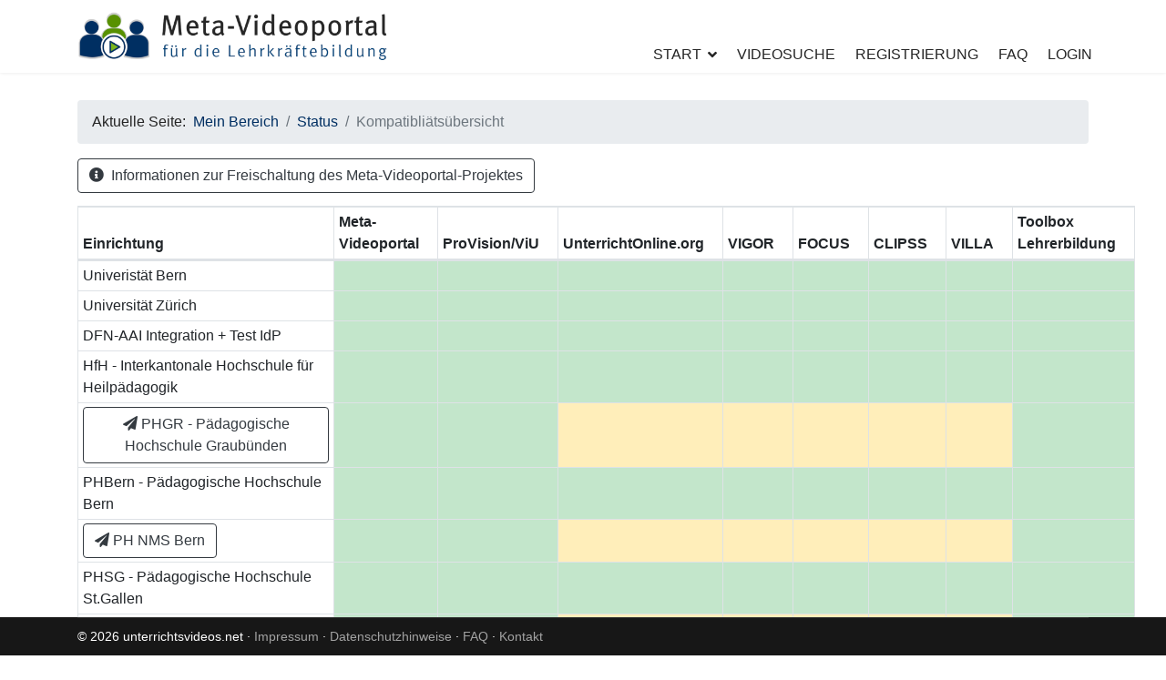

--- FILE ---
content_type: text/html; charset=utf-8
request_url: https://unterrichtsvideos.net/metaportal/account/status/compatibility
body_size: 17167
content:

<!doctype html>
<html lang="de-de" dir="ltr">
    <head>
        <meta charset="utf-8">
        <meta name="viewport" content="width=device-width, initial-scale=1, shrink-to-fit=no">
        <link rel="canonical" href="https://unterrichtsvideos.net/metaportal/account/status/compatibility">
        <base href="https://unterrichtsvideos.net/metaportal/account/status/compatibility" />
	<meta http-equiv="content-type" content="text/html; charset=utf-8" />
	<meta name="description" content="Meta-Videoportal für die Lehrkräftebildung" />
	<meta name="generator" content="Joomla! - Open Source Content Management" />
	<title>Kompatibliätsübersicht</title>
	<link href="/metaportal/images/02_LOGOS/favicon.ico" rel="shortcut icon" type="image/vnd.microsoft.icon" />
	<link href="/metaportal/favicon.ico" rel="shortcut icon" type="image/vnd.microsoft.icon" />
	<link href="/metaportal/media/com_videoportale/datatables/datatables.min.css" rel="stylesheet" type="text/css" media="screen" />
	<link href="/metaportal/templates/metavideoportal/css/bootstrap.min.css" rel="stylesheet" type="text/css" />
	<link href="/metaportal/templates/metavideoportal/css/fa-v4-shims.css" rel="stylesheet" type="text/css" />
	<link href="/metaportal/templates/metavideoportal/css/template.css" rel="stylesheet" type="text/css" />
	<link href="/metaportal/templates/metavideoportal/css/presets/default.css" rel="stylesheet" type="text/css" />
	<link href="/metaportal/templates/metavideoportal/css/font-awesome.min.css" rel="stylesheet" type="text/css" />
	<link href="/metaportal/templates/metavideoportal/css/bootstrap-select.min.css" rel="stylesheet" type="text/css" />
	<link href="/metaportal/templates/metavideoportal/css/custom.css" rel="stylesheet" type="text/css" />
	<link href="/metaportal/templates/metavideoportal/css/custom-modules.css" rel="stylesheet" type="text/css" />
	<style type="text/css">
.logo-image {height:60px;}.logo-image-phone {height:60px;}.logo-image {height:60px;}.logo-image-phone {height:60px;}
	</style>
	<script src="/metaportal/templates/metavideoportal/js/jui/jquery.min.js?1b171fefe34798c4fc6f375ce20208fa" type="text/javascript"></script>
	<script src="/metaportal/media/jui/js/jquery-noconflict.js?1b171fefe34798c4fc6f375ce20208fa" type="text/javascript"></script>
	<script src="/metaportal/templates/metavideoportal/js/jui/jquery-migrate.min.js?1b171fefe34798c4fc6f375ce20208fa" type="text/javascript"></script>
	<script src="/metaportal/media/k2/assets/js/k2.frontend.js?v=2.11.20240911&sitepath=/metaportal/" type="text/javascript"></script>
	<script src="/metaportal/media/com_videoportale/datatables/datatables.min.js?1b171fefe34798c4fc6f375ce20208fa" defer="defer" type="text/javascript"></script>
	<script src="/metaportal/templates/metavideoportal/js/popper.min.js" type="text/javascript"></script>
	<script src="/metaportal/templates/metavideoportal/js/bootstrap.min.js" type="text/javascript"></script>
	<script src="/metaportal/templates/metavideoportal/js/main.js" type="text/javascript"></script>
	<script src="/metaportal/templates/metavideoportal/js/bootstrap-select.min.js" type="text/javascript"></script>
	<script src="/metaportal/templates/metavideoportal/js/watchlist.js" type="text/javascript"></script>
	<script src="/metaportal/templates/metavideoportal/js/custom.js" type="text/javascript"></script>
	<script type="text/javascript">

		    jQuery(document).ready( function($) {
			    $('#idpinfo').DataTable( {
			        order: [[ 1, 'asc' ]],
			        lengthMenu: [ 5, 10, 25, 50, 75, 100 ],
                    dom: "<'row'<'col-sm-12 col-md-6'l><'col-sm-12 col-md-6'f>>" +
                            "<'row'<'col-sm-12'tr>>" +
                            "<'row'<'col-sm-12 col-md-5'i><'col-sm-12 col-md-7'p>>",
			        stateSave: true,
			        fixedHeader: true,
			        language: {
				        url: '/metaportal/media/com_videoportale/datatables/localisation/de_DE.json'
				    }
			    } );
			    
			   
			} );
			
			
		template="metavideoportal";var base = "https://unterrichtsvideos.net/metaportal/";
	</script>
    </head>
    <body class="site helix-ultimate com-videoportale view-status layout-idp task-none itemid-2048 de-de ltr layout-fluid offcanvas-init offcanvs-position-right">
	
    
    <div class="body-wrapper">
        <div class="body-innerwrapper">
            <header id="sp-header"><div class="container"><div class="container-inner"><div class="row"><div id="sp-logo" class="col-8 col-lg-3"><div class="sp-column"><div class="logo"><a href="/metaportal/"><img class="logo-image d-none d-lg-inline-block" src="/metaportal/images/02_LOGOS/a_logo_transparent_100.png" alt="unterrichtsvideos.net"><img class="logo-image-phone d-inline-block d-lg-none" src="/metaportal/images/02_LOGOS/c_figuren_transparent_100.png" alt="unterrichtsvideos.net"></a></div></div></div><div id="sp-menu" class="col-4 col-lg-9"><div class="sp-column"><nav class="sp-megamenu-wrapper" role="navigation"><a id="offcanvas-toggler" aria-label="Navigation" class="offcanvas-toggler-right d-block d-lg-none" href="#"><i class="fa fa-bars" aria-hidden="true" title="Navigation"></i></a><ul class="sp-megamenu-parent menu-animation-none d-none d-lg-block"><li class="sp-menu-item sp-has-child"><a class="menu-toggler" href="/metaportal/" >Start</a><div class="sp-dropdown sp-dropdown-main sp-menu-right" style="width: 240px;"><div class="sp-dropdown-inner"><ul class="sp-dropdown-items"><li class="sp-menu-item"><a  href="/metaportal/./#news" >Neuigkeiten</a></li><li class="sp-menu-item"><a  href="/metaportal/./#info" >Das Meta-Videoportal</a></li><li class="sp-menu-item"><a  href="/metaportal/./#portale" >Teilnehmende Videoportale</a></li><li class="sp-menu-item"><a  href="/metaportal/./#standorte" >Standorte</a></li><li class="sp-menu-item"><a  href="/metaportal/./#qlb" >Qualitätsoffensive Lehrerbildung</a></li></ul></div></div></li><li class="sp-menu-item"><a class="videosearch_menu" href="/metaportal/videosearch" >Videosuche</a></li><li class="sp-menu-item"></li><li class="sp-menu-item"><a class="watchlist_menu d-none" href="/metaportal/watchlist" >Merkliste</a></li><li class="sp-menu-item"><a class="register_menu" href="/metaportal/register" >Registrierung</a></li><li class="sp-menu-item"><a  href="/metaportal/faq" >FAQ</a></li><li class="sp-menu-item"><a  href="/metaportal/login" >Login</a></li></ul></nav></div></div></div></div></div></header>            <section id="sp-section-1"><div class="row"><div id="sp-title" class="col-lg-12 "><div class="sp-column "></div></div></div></section><section id="sp-main-body"><div class="container"><div class="container-inner"><div class="row"><main id="sp-component" class="col-lg-12 " role="main"><div class="sp-column "><div id="system-message-container">
	</div>
<div class="sp-module-content-top clearfix"><div class="sp-module "><div class="sp-module-content">
<ol itemscope itemtype="https://schema.org/BreadcrumbList" class="breadcrumb">
			<li class="float-left">
			Aktuelle Seite: &#160;
		</li>
	
				<li itemprop="itemListElement" itemscope itemtype="https://schema.org/ListItem" class="breadcrumb-item"><a itemprop="item" href="/metaportal/account?view=myarea" class="pathway"><span itemprop="name">Mein Bereich</span></a>				<meta itemprop="position" content="1">
			</li>
					<li itemprop="itemListElement" itemscope itemtype="https://schema.org/ListItem" class="breadcrumb-item"><a itemprop="item" href="/metaportal/account/status?view=status" class="pathway"><span itemprop="name">Status</span></a>				<meta itemprop="position" content="2">
			</li>
					<li itemprop="itemListElement" itemscope itemtype="https://schema.org/ListItem" class="breadcrumb-item active"><span itemprop="name">Kompatibliätsübersicht</span>				<meta itemprop="position" content="3">
			</li>
		</ol>
</div></div></div>
<a class="btn btn-outline-dark mb-2" href="/metaportal/./faq#IDP_Infos"><i class="fas fa-info-circle mr-1"></i> Informationen zur Freischaltung des Meta-Videoportal-Projektes</a>


<div class="table-responsive-lg">
<table id="idpinfo" class="table table-sm table-bordered table-hover">
    <thead>
    <tr>
        <th style="display:none;" scope="col"></th>
        <th scope="col">Einrichtung</th>
        <th scope="col">Meta-Videoportal</th>
        <th scope="col">ProVision/ViU</th>
        <th scope="col">UnterrichtOnline.org</th>
        <th scope="col">VIGOR</th>
        <th scope="col">FOCUS</th>
        <th scope="col">CLIPSS</th>
        <th scope="col">VILLA</th>
        <th scope="col">Toolbox Lehrerbildung</th>
    </tr>
    </thead>
    <tbody>
                        <tr>
                <td style="display:none;" data-search="https://aai-idp.unibe.ch/idp/shibboleth"></td>
                <td data-order="Univeristät Bern" data-search="Univeristät Bern">
                                        Univeristät Bern</td>
                <td data-order="0" data-toggle="tooltip" data-placement="bottom" title="Die Funktionalität wurde erfolgreich rückbestätigt." class="table-success"></td>
                <td data-order="0" data-toggle="tooltip" data-placement="bottom" title="Die Funktionalität wurde erfolgreich rückbestätigt." class="table-success"></td>
                <td data-order="0" data-toggle="tooltip" data-placement="bottom" title="Die Funktionalität wurde erfolgreich rückbestätigt." class="table-success"></td>
                <td data-order="0" data-toggle="tooltip" data-placement="bottom" title="Die Funktionalität wurde erfolgreich rückbestätigt." class="table-success"></td>
                <td data-order="0" data-toggle="tooltip" data-placement="bottom" title="Die Funktionalität wurde erfolgreich rückbestätigt." class="table-success"></td>
                <td data-order="0" data-toggle="tooltip" data-placement="bottom" title="Die Funktionalität wurde erfolgreich rückbestätigt." class="table-success"></td>
                <td data-order="0" data-toggle="tooltip" data-placement="bottom" title="Die Funktionalität wurde erfolgreich rückbestätigt." class="table-success"></td>
                <td data-order="0" data-toggle="tooltip" data-placement="bottom" title="Die Funktionalität wurde erfolgreich rückbestätigt." class="table-success"></td>
            </tr>
                    <tr>
                <td style="display:none;" data-search="https://aai-idp.uzh.ch/idp/shibboleth"></td>
                <td data-order="Universität Zürich" data-search="Universität Zürich">
                                        Universität Zürich</td>
                <td data-order="0" data-toggle="tooltip" data-placement="bottom" title="Die Funktionalität wurde erfolgreich rückbestätigt." class="table-success"></td>
                <td data-order="0" data-toggle="tooltip" data-placement="bottom" title="Die Funktionalität wurde erfolgreich rückbestätigt." class="table-success"></td>
                <td data-order="0" data-toggle="tooltip" data-placement="bottom" title="Die Funktionalität wurde erfolgreich rückbestätigt." class="table-success"></td>
                <td data-order="0" data-toggle="tooltip" data-placement="bottom" title="Die Funktionalität wurde erfolgreich rückbestätigt." class="table-success"></td>
                <td data-order="0" data-toggle="tooltip" data-placement="bottom" title="Die Funktionalität wurde erfolgreich rückbestätigt." class="table-success"></td>
                <td data-order="0" data-toggle="tooltip" data-placement="bottom" title="Die Funktionalität wurde erfolgreich rückbestätigt." class="table-success"></td>
                <td data-order="0" data-toggle="tooltip" data-placement="bottom" title="Die Funktionalität wurde erfolgreich rückbestätigt." class="table-success"></td>
                <td data-order="0" data-toggle="tooltip" data-placement="bottom" title="Die Funktionalität wurde erfolgreich rückbestätigt." class="table-success"></td>
            </tr>
                    <tr>
                <td style="display:none;" data-search="https://aai-integration.dfn.de/idp/shibboleth"></td>
                <td data-order="DFN-AAI Integration + Test IdP" data-search="DFN-AAI Integration + Test IdP">
                                        DFN-AAI Integration + Test IdP</td>
                <td data-order="0" data-toggle="tooltip" data-placement="bottom" title="Die Funktionalität wurde erfolgreich rückbestätigt." class="table-success"></td>
                <td data-order="0" data-toggle="tooltip" data-placement="bottom" title="Die Funktionalität wurde erfolgreich rückbestätigt." class="table-success"></td>
                <td data-order="0" data-toggle="tooltip" data-placement="bottom" title="Die Funktionalität wurde erfolgreich rückbestätigt." class="table-success"></td>
                <td data-order="0" data-toggle="tooltip" data-placement="bottom" title="Die Funktionalität wurde erfolgreich rückbestätigt." class="table-success"></td>
                <td data-order="0" data-toggle="tooltip" data-placement="bottom" title="Die Funktionalität wurde erfolgreich rückbestätigt." class="table-success"></td>
                <td data-order="0" data-toggle="tooltip" data-placement="bottom" title="Die Funktionalität wurde erfolgreich rückbestätigt." class="table-success"></td>
                <td data-order="0" data-toggle="tooltip" data-placement="bottom" title="Die Funktionalität wurde erfolgreich rückbestätigt." class="table-success"></td>
                <td data-order="0" data-toggle="tooltip" data-placement="bottom" title="Die Funktionalität wurde erfolgreich rückbestätigt." class="table-success"></td>
            </tr>
                    <tr>
                <td style="display:none;" data-search="https://aai-login.hfh.ch/idp/shibboleth"></td>
                <td data-order="HfH - Interkantonale Hochschule für Heilpädagogik" data-search="HfH - Interkantonale Hochschule für Heilpädagogik">
                                        HfH - Interkantonale Hochschule für Heilpädagogik</td>
                <td data-order="0" data-toggle="tooltip" data-placement="bottom" title="Die Funktionalität wurde erfolgreich rückbestätigt." class="table-success"></td>
                <td data-order="0" data-toggle="tooltip" data-placement="bottom" title="Die Funktionalität wurde erfolgreich rückbestätigt." class="table-success"></td>
                <td data-order="0" data-toggle="tooltip" data-placement="bottom" title="Die Funktionalität wurde erfolgreich rückbestätigt." class="table-success"></td>
                <td data-order="0" data-toggle="tooltip" data-placement="bottom" title="Die Funktionalität wurde erfolgreich rückbestätigt." class="table-success"></td>
                <td data-order="0" data-toggle="tooltip" data-placement="bottom" title="Die Funktionalität wurde erfolgreich rückbestätigt." class="table-success"></td>
                <td data-order="0" data-toggle="tooltip" data-placement="bottom" title="Die Funktionalität wurde erfolgreich rückbestätigt." class="table-success"></td>
                <td data-order="0" data-toggle="tooltip" data-placement="bottom" title="Die Funktionalität wurde erfolgreich rückbestätigt." class="table-success"></td>
                <td data-order="0" data-toggle="tooltip" data-placement="bottom" title="Die Funktionalität wurde erfolgreich rückbestätigt." class="table-success"></td>
            </tr>
                    <tr>
                <td style="display:none;" data-search="https://aai-login.ph-gr.ch/idp/shibboleth"></td>
                <td data-order="PHGR - Pädagogische Hochschule Graubünden" data-search="PHGR - Pädagogische Hochschule Graubünden">
                                                                <a href="mailto:support%40phgr.ch?cc=info@unterrichtsvideos.net&amp;subject=Freischaltung des Meta-Videoportals unterrichtsvideos.net&amp;body=Sehr%20geehrte%2Ar%20Support PHGR%2C%0A%0Aum%20die%20Dienste%20des%20Meta-Videoportals%20unterrichtsvideos.net%20zu%20nutzen%2C%20w%C3%BCrde%20ich%20gerne%20um%20die%20Freischaltung%20des%20Projektes%20bitten.%0A%0AInformationen%20zur%20Freischaltung%20sind%20hier%20dokumentiert%3A%0Ahttps%3A%2F%2Funterrichtsvideos.net%2Fmetaportal%2Fidp-info%0A%0ABei%20R%C3%BCckfragen%20zur%20Freischaltung%20k%C3%B6nnen%20Sie%20gerne%20auch%20das%20Projektteam%20unter%20info%40unterrichtsvideos.net%20kontaktieren.%0A%0AMit%20freundlichen%20Gr%C3%BC%C3%9Fen%0A%0A" class="btn btn-outline-dark" data-toggle="tooltip" data-placement="bottom" title="Kontaktieren Sie die Institution, um eine Freischaltung des Projektes anzufragen.">
                        <i class="fas fa-paper-plane mr-1"></i>PHGR - Pädagogische Hochschule Graubünden                        </a></td>
                <td data-order="0" data-toggle="tooltip" data-placement="bottom" title="Die Funktionalität wurde erfolgreich rückbestätigt." class="table-success"></td>
                <td data-order="0" data-toggle="tooltip" data-placement="bottom" title="Die Funktionalität wurde erfolgreich rückbestätigt." class="table-success"></td>
                <td data-order="2" data-toggle="tooltip" data-placement="bottom" title="Es liegen derzeitig keine Informationen vor." class="table-warning"></td>
                <td data-order="2" data-toggle="tooltip" data-placement="bottom" title="Es liegen derzeitig keine Informationen vor." class="table-warning"></td>
                <td data-order="2" data-toggle="tooltip" data-placement="bottom" title="Es liegen derzeitig keine Informationen vor." class="table-warning"></td>
                <td data-order="2" data-toggle="tooltip" data-placement="bottom" title="Es liegen derzeitig keine Informationen vor." class="table-warning"></td>
                <td data-order="2" data-toggle="tooltip" data-placement="bottom" title="Es liegen derzeitig keine Informationen vor." class="table-warning"></td>
                <td data-order="0" data-toggle="tooltip" data-placement="bottom" title="Die Funktionalität wurde erfolgreich rückbestätigt." class="table-success"></td>
            </tr>
                    <tr>
                <td style="display:none;" data-search="https://aai-login.phbern.ch/idp/shibboleth"></td>
                <td data-order="PHBern - Pädagogische Hochschule Bern" data-search="PHBern - Pädagogische Hochschule Bern">
                                        PHBern - Pädagogische Hochschule Bern</td>
                <td data-order="0" data-toggle="tooltip" data-placement="bottom" title="Die Funktionalität wurde erfolgreich rückbestätigt." class="table-success"></td>
                <td data-order="0" data-toggle="tooltip" data-placement="bottom" title="Die Funktionalität wurde erfolgreich rückbestätigt." class="table-success"></td>
                <td data-order="0" data-toggle="tooltip" data-placement="bottom" title="Die Funktionalität wurde erfolgreich rückbestätigt." class="table-success"></td>
                <td data-order="0" data-toggle="tooltip" data-placement="bottom" title="Die Funktionalität wurde erfolgreich rückbestätigt." class="table-success"></td>
                <td data-order="0" data-toggle="tooltip" data-placement="bottom" title="Die Funktionalität wurde erfolgreich rückbestätigt." class="table-success"></td>
                <td data-order="0" data-toggle="tooltip" data-placement="bottom" title="Die Funktionalität wurde erfolgreich rückbestätigt." class="table-success"></td>
                <td data-order="0" data-toggle="tooltip" data-placement="bottom" title="Die Funktionalität wurde erfolgreich rückbestätigt." class="table-success"></td>
                <td data-order="0" data-toggle="tooltip" data-placement="bottom" title="Die Funktionalität wurde erfolgreich rückbestätigt." class="table-success"></td>
            </tr>
                    <tr>
                <td style="display:none;" data-search="https://aai-login.phnmsbern.ch/idp/shibboleth"></td>
                <td data-order="PH NMS Bern" data-search="PH NMS Bern">
                                                                <a href="mailto:rolf.brugger%40switch.ch?cc=info@unterrichtsvideos.net&amp;subject=Freischaltung des Meta-Videoportals unterrichtsvideos.net&amp;body=Sehr%20geehrte%2Ar%20Rolf Brugger%2C%0A%0Aum%20die%20Dienste%20des%20Meta-Videoportals%20unterrichtsvideos.net%20zu%20nutzen%2C%20w%C3%BCrde%20ich%20gerne%20um%20die%20Freischaltung%20des%20Projektes%20bitten.%0A%0AInformationen%20zur%20Freischaltung%20sind%20hier%20dokumentiert%3A%0Ahttps%3A%2F%2Funterrichtsvideos.net%2Fmetaportal%2Fidp-info%0A%0ABei%20R%C3%BCckfragen%20zur%20Freischaltung%20k%C3%B6nnen%20Sie%20gerne%20auch%20das%20Projektteam%20unter%20info%40unterrichtsvideos.net%20kontaktieren.%0A%0AMit%20freundlichen%20Gr%C3%BC%C3%9Fen%0A%0A" class="btn btn-outline-dark" data-toggle="tooltip" data-placement="bottom" title="Kontaktieren Sie die Institution, um eine Freischaltung des Projektes anzufragen.">
                        <i class="fas fa-paper-plane mr-1"></i>PH NMS Bern                        </a></td>
                <td data-order="0" data-toggle="tooltip" data-placement="bottom" title="Die Funktionalität wurde erfolgreich rückbestätigt." class="table-success"></td>
                <td data-order="0" data-toggle="tooltip" data-placement="bottom" title="Die Funktionalität wurde erfolgreich rückbestätigt." class="table-success"></td>
                <td data-order="2" data-toggle="tooltip" data-placement="bottom" title="Es liegen derzeitig keine Informationen vor." class="table-warning"></td>
                <td data-order="2" data-toggle="tooltip" data-placement="bottom" title="Es liegen derzeitig keine Informationen vor." class="table-warning"></td>
                <td data-order="2" data-toggle="tooltip" data-placement="bottom" title="Es liegen derzeitig keine Informationen vor." class="table-warning"></td>
                <td data-order="2" data-toggle="tooltip" data-placement="bottom" title="Es liegen derzeitig keine Informationen vor." class="table-warning"></td>
                <td data-order="2" data-toggle="tooltip" data-placement="bottom" title="Es liegen derzeitig keine Informationen vor." class="table-warning"></td>
                <td data-order="0" data-toggle="tooltip" data-placement="bottom" title="Die Funktionalität wurde erfolgreich rückbestätigt." class="table-success"></td>
            </tr>
                    <tr>
                <td style="display:none;" data-search="https://aai-login.phsg.ch/idp/shibboleth"></td>
                <td data-order="PHSG - Pädagogische Hochschule St.Gallen" data-search="PHSG - Pädagogische Hochschule St.Gallen">
                                        PHSG - Pädagogische Hochschule St.Gallen</td>
                <td data-order="0" data-toggle="tooltip" data-placement="bottom" title="Die Funktionalität wurde erfolgreich rückbestätigt." class="table-success"></td>
                <td data-order="0" data-toggle="tooltip" data-placement="bottom" title="Die Funktionalität wurde erfolgreich rückbestätigt." class="table-success"></td>
                <td data-order="0" data-toggle="tooltip" data-placement="bottom" title="Die Funktionalität wurde erfolgreich rückbestätigt." class="table-success"></td>
                <td data-order="0" data-toggle="tooltip" data-placement="bottom" title="Die Funktionalität wurde erfolgreich rückbestätigt." class="table-success"></td>
                <td data-order="0" data-toggle="tooltip" data-placement="bottom" title="Die Funktionalität wurde erfolgreich rückbestätigt." class="table-success"></td>
                <td data-order="0" data-toggle="tooltip" data-placement="bottom" title="Die Funktionalität wurde erfolgreich rückbestätigt." class="table-success"></td>
                <td data-order="0" data-toggle="tooltip" data-placement="bottom" title="Die Funktionalität wurde erfolgreich rückbestätigt." class="table-success"></td>
                <td data-order="0" data-toggle="tooltip" data-placement="bottom" title="Die Funktionalität wurde erfolgreich rückbestätigt." class="table-success"></td>
            </tr>
                    <tr>
                <td style="display:none;" data-search="https://aai-loginhep.edufr.ch/idp/shibboleth"></td>
                <td data-order="HEP-PH FR - Pädagogische Hochschule Freiburg" data-search="HEP-PH FR - Pädagogische Hochschule Freiburg">
                                                                <a href="mailto:servicetic%40hepfr.ch?cc=info@unterrichtsvideos.net&amp;subject=Freischaltung des Meta-Videoportals unterrichtsvideos.net&amp;body=Sehr%20geehrte%2Ar%20Service TIC HEP|PH FR%2C%0A%0Aum%20die%20Dienste%20des%20Meta-Videoportals%20unterrichtsvideos.net%20zu%20nutzen%2C%20w%C3%BCrde%20ich%20gerne%20um%20die%20Freischaltung%20des%20Projektes%20bitten.%0A%0AInformationen%20zur%20Freischaltung%20sind%20hier%20dokumentiert%3A%0Ahttps%3A%2F%2Funterrichtsvideos.net%2Fmetaportal%2Fidp-info%0A%0ABei%20R%C3%BCckfragen%20zur%20Freischaltung%20k%C3%B6nnen%20Sie%20gerne%20auch%20das%20Projektteam%20unter%20info%40unterrichtsvideos.net%20kontaktieren.%0A%0AMit%20freundlichen%20Gr%C3%BC%C3%9Fen%0A%0A" class="btn btn-outline-dark" data-toggle="tooltip" data-placement="bottom" title="Kontaktieren Sie die Institution, um eine Freischaltung des Projektes anzufragen.">
                        <i class="fas fa-paper-plane mr-1"></i>HEP-PH FR - Pädagogische Hochschule Freiburg                        </a></td>
                <td data-order="0" data-toggle="tooltip" data-placement="bottom" title="Die Funktionalität wurde erfolgreich rückbestätigt." class="table-success"></td>
                <td data-order="0" data-toggle="tooltip" data-placement="bottom" title="Die Funktionalität wurde erfolgreich rückbestätigt." class="table-success"></td>
                <td data-order="2" data-toggle="tooltip" data-placement="bottom" title="Es liegen derzeitig keine Informationen vor." class="table-warning"></td>
                <td data-order="2" data-toggle="tooltip" data-placement="bottom" title="Es liegen derzeitig keine Informationen vor." class="table-warning"></td>
                <td data-order="2" data-toggle="tooltip" data-placement="bottom" title="Es liegen derzeitig keine Informationen vor." class="table-warning"></td>
                <td data-order="2" data-toggle="tooltip" data-placement="bottom" title="Es liegen derzeitig keine Informationen vor." class="table-warning"></td>
                <td data-order="2" data-toggle="tooltip" data-placement="bottom" title="Es liegen derzeitig keine Informationen vor." class="table-warning"></td>
                <td data-order="0" data-toggle="tooltip" data-placement="bottom" title="Die Funktionalität wurde erfolgreich rückbestätigt." class="table-success"></td>
            </tr>
                    <tr>
                <td style="display:none;" data-search="https://aai-logon.ethz.ch/idp/shibboleth"></td>
                <td data-order="ETH Zurich" data-search="ETH Zurich">
                                                                <a href="mailto:servicedesk%40id.ethz.ch?cc=info@unterrichtsvideos.net&amp;subject=Freischaltung des Meta-Videoportals unterrichtsvideos.net&amp;body=Sehr%20geehrte%2Ar%20ETH ID Service Desk%2C%0A%0Aum%20die%20Dienste%20des%20Meta-Videoportals%20unterrichtsvideos.net%20zu%20nutzen%2C%20w%C3%BCrde%20ich%20gerne%20um%20die%20Freischaltung%20des%20Projektes%20bitten.%0A%0AInformationen%20zur%20Freischaltung%20sind%20hier%20dokumentiert%3A%0Ahttps%3A%2F%2Funterrichtsvideos.net%2Fmetaportal%2Fidp-info%0A%0ABei%20R%C3%BCckfragen%20zur%20Freischaltung%20k%C3%B6nnen%20Sie%20gerne%20auch%20das%20Projektteam%20unter%20info%40unterrichtsvideos.net%20kontaktieren.%0A%0AMit%20freundlichen%20Gr%C3%BC%C3%9Fen%0A%0A" class="btn btn-outline-dark" data-toggle="tooltip" data-placement="bottom" title="Kontaktieren Sie die Institution, um eine Freischaltung des Projektes anzufragen.">
                        <i class="fas fa-paper-plane mr-1"></i>ETH Zurich                        </a></td>
                <td data-order="0" data-toggle="tooltip" data-placement="bottom" title="Die Funktionalität wurde erfolgreich rückbestätigt." class="table-success"></td>
                <td data-order="0" data-toggle="tooltip" data-placement="bottom" title="Die Funktionalität wurde erfolgreich rückbestätigt." class="table-success"></td>
                <td data-order="2" data-toggle="tooltip" data-placement="bottom" title="Es liegen derzeitig keine Informationen vor." class="table-warning"></td>
                <td data-order="2" data-toggle="tooltip" data-placement="bottom" title="Es liegen derzeitig keine Informationen vor." class="table-warning"></td>
                <td data-order="2" data-toggle="tooltip" data-placement="bottom" title="Es liegen derzeitig keine Informationen vor." class="table-warning"></td>
                <td data-order="2" data-toggle="tooltip" data-placement="bottom" title="Es liegen derzeitig keine Informationen vor." class="table-warning"></td>
                <td data-order="2" data-toggle="tooltip" data-placement="bottom" title="Es liegen derzeitig keine Informationen vor." class="table-warning"></td>
                <td data-order="0" data-toggle="tooltip" data-placement="bottom" title="Die Funktionalität wurde erfolgreich rückbestätigt." class="table-success"></td>
            </tr>
                    <tr>
                <td style="display:none;" data-search="https://aai-logon.fhnw.ch/idp/shibboleth"></td>
                <td data-order="FHNW - Fachhochschule Nordwestschweiz" data-search="FHNW - Fachhochschule Nordwestschweiz">
                                        FHNW - Fachhochschule Nordwestschweiz</td>
                <td data-order="0" data-toggle="tooltip" data-placement="bottom" title="Die Funktionalität wurde erfolgreich rückbestätigt." class="table-success"></td>
                <td data-order="0" data-toggle="tooltip" data-placement="bottom" title="Die Funktionalität wurde erfolgreich rückbestätigt." class="table-success"></td>
                <td data-order="0" data-toggle="tooltip" data-placement="bottom" title="Die Funktionalität wurde erfolgreich rückbestätigt." class="table-success"></td>
                <td data-order="0" data-toggle="tooltip" data-placement="bottom" title="Die Funktionalität wurde erfolgreich rückbestätigt." class="table-success"></td>
                <td data-order="0" data-toggle="tooltip" data-placement="bottom" title="Die Funktionalität wurde erfolgreich rückbestätigt." class="table-success"></td>
                <td data-order="0" data-toggle="tooltip" data-placement="bottom" title="Die Funktionalität wurde erfolgreich rückbestätigt." class="table-success"></td>
                <td data-order="0" data-toggle="tooltip" data-placement="bottom" title="Die Funktionalität wurde erfolgreich rückbestätigt." class="table-success"></td>
                <td data-order="0" data-toggle="tooltip" data-placement="bottom" title="Die Funktionalität wurde erfolgreich rückbestätigt." class="table-success"></td>
            </tr>
                    <tr>
                <td style="display:none;" data-search="https://aai-logon.hepvs.ch/idp/shibboleth"></td>
                <td data-order="PH-VS - Pädagogische Hochschule Wallis" data-search="PH-VS - Pädagogische Hochschule Wallis">
                                                                <a href="mailto:sebastian.berchtold%40hepvs.ch?cc=info@unterrichtsvideos.net&amp;subject=Freischaltung des Meta-Videoportals unterrichtsvideos.net&amp;body=Sehr%20geehrte%2Ar%20Helpdesk HEPVs%2C%0A%0Aum%20die%20Dienste%20des%20Meta-Videoportals%20unterrichtsvideos.net%20zu%20nutzen%2C%20w%C3%BCrde%20ich%20gerne%20um%20die%20Freischaltung%20des%20Projektes%20bitten.%0A%0AInformationen%20zur%20Freischaltung%20sind%20hier%20dokumentiert%3A%0Ahttps%3A%2F%2Funterrichtsvideos.net%2Fmetaportal%2Fidp-info%0A%0ABei%20R%C3%BCckfragen%20zur%20Freischaltung%20k%C3%B6nnen%20Sie%20gerne%20auch%20das%20Projektteam%20unter%20info%40unterrichtsvideos.net%20kontaktieren.%0A%0AMit%20freundlichen%20Gr%C3%BC%C3%9Fen%0A%0A" class="btn btn-outline-dark" data-toggle="tooltip" data-placement="bottom" title="Kontaktieren Sie die Institution, um eine Freischaltung des Projektes anzufragen.">
                        <i class="fas fa-paper-plane mr-1"></i>PH-VS - Pädagogische Hochschule Wallis                        </a></td>
                <td data-order="0" data-toggle="tooltip" data-placement="bottom" title="Die Funktionalität wurde erfolgreich rückbestätigt." class="table-success"></td>
                <td data-order="0" data-toggle="tooltip" data-placement="bottom" title="Die Funktionalität wurde erfolgreich rückbestätigt." class="table-success"></td>
                <td data-order="2" data-toggle="tooltip" data-placement="bottom" title="Es liegen derzeitig keine Informationen vor." class="table-warning"></td>
                <td data-order="2" data-toggle="tooltip" data-placement="bottom" title="Es liegen derzeitig keine Informationen vor." class="table-warning"></td>
                <td data-order="2" data-toggle="tooltip" data-placement="bottom" title="Es liegen derzeitig keine Informationen vor." class="table-warning"></td>
                <td data-order="2" data-toggle="tooltip" data-placement="bottom" title="Es liegen derzeitig keine Informationen vor." class="table-warning"></td>
                <td data-order="2" data-toggle="tooltip" data-placement="bottom" title="Es liegen derzeitig keine Informationen vor." class="table-warning"></td>
                <td data-order="0" data-toggle="tooltip" data-placement="bottom" title="Die Funktionalität wurde erfolgreich rückbestätigt." class="table-success"></td>
            </tr>
                    <tr>
                <td style="display:none;" data-search="https://aai-logon.phtg.ch/idp/shibboleth"></td>
                <td data-order="PHTG - Pädagogische Hochschule Thurgau" data-search="PHTG - Pädagogische Hochschule Thurgau">
                                        PHTG - Pädagogische Hochschule Thurgau</td>
                <td data-order="0" data-toggle="tooltip" data-placement="bottom" title="Die Funktionalität wurde erfolgreich rückbestätigt." class="table-success"></td>
                <td data-order="0" data-toggle="tooltip" data-placement="bottom" title="Die Funktionalität wurde erfolgreich rückbestätigt." class="table-success"></td>
                <td data-order="0" data-toggle="tooltip" data-placement="bottom" title="Die Funktionalität wurde erfolgreich rückbestätigt." class="table-success"></td>
                <td data-order="0" data-toggle="tooltip" data-placement="bottom" title="Die Funktionalität wurde erfolgreich rückbestätigt." class="table-success"></td>
                <td data-order="0" data-toggle="tooltip" data-placement="bottom" title="Die Funktionalität wurde erfolgreich rückbestätigt." class="table-success"></td>
                <td data-order="0" data-toggle="tooltip" data-placement="bottom" title="Die Funktionalität wurde erfolgreich rückbestätigt." class="table-success"></td>
                <td data-order="0" data-toggle="tooltip" data-placement="bottom" title="Die Funktionalität wurde erfolgreich rückbestätigt." class="table-success"></td>
                <td data-order="0" data-toggle="tooltip" data-placement="bottom" title="Die Funktionalität wurde erfolgreich rückbestätigt." class="table-success"></td>
            </tr>
                    <tr>
                <td style="display:none;" data-search="https://aai-logon.unibas.ch/idp/shibboleth"></td>
                <td data-order="Universität Basel" data-search="Universität Basel">
                                        Universität Basel</td>
                <td data-order="0" data-toggle="tooltip" data-placement="bottom" title="Die Funktionalität wurde erfolgreich rückbestätigt." class="table-success"></td>
                <td data-order="0" data-toggle="tooltip" data-placement="bottom" title="Die Funktionalität wurde erfolgreich rückbestätigt." class="table-success"></td>
                <td data-order="0" data-toggle="tooltip" data-placement="bottom" title="Die Funktionalität wurde erfolgreich rückbestätigt." class="table-success"></td>
                <td data-order="0" data-toggle="tooltip" data-placement="bottom" title="Die Funktionalität wurde erfolgreich rückbestätigt." class="table-success"></td>
                <td data-order="0" data-toggle="tooltip" data-placement="bottom" title="Die Funktionalität wurde erfolgreich rückbestätigt." class="table-success"></td>
                <td data-order="0" data-toggle="tooltip" data-placement="bottom" title="Die Funktionalität wurde erfolgreich rückbestätigt." class="table-success"></td>
                <td data-order="0" data-toggle="tooltip" data-placement="bottom" title="Die Funktionalität wurde erfolgreich rückbestätigt." class="table-success"></td>
                <td data-order="0" data-toggle="tooltip" data-placement="bottom" title="Die Funktionalität wurde erfolgreich rückbestätigt." class="table-success"></td>
            </tr>
                    <tr>
                <td style="display:none;" data-search="https://aai-logon.unilu.ch/idp/shibboleth"></td>
                <td data-order="Universität Luzern" data-search="Universität Luzern">
                                        Universität Luzern</td>
                <td data-order="0" data-toggle="tooltip" data-placement="bottom" title="Die Funktionalität wurde erfolgreich rückbestätigt." class="table-success"></td>
                <td data-order="0" data-toggle="tooltip" data-placement="bottom" title="Die Funktionalität wurde erfolgreich rückbestätigt." class="table-success"></td>
                <td data-order="0" data-toggle="tooltip" data-placement="bottom" title="Die Funktionalität wurde erfolgreich rückbestätigt." class="table-success"></td>
                <td data-order="0" data-toggle="tooltip" data-placement="bottom" title="Die Funktionalität wurde erfolgreich rückbestätigt." class="table-success"></td>
                <td data-order="0" data-toggle="tooltip" data-placement="bottom" title="Die Funktionalität wurde erfolgreich rückbestätigt." class="table-success"></td>
                <td data-order="0" data-toggle="tooltip" data-placement="bottom" title="Die Funktionalität wurde erfolgreich rückbestätigt." class="table-success"></td>
                <td data-order="0" data-toggle="tooltip" data-placement="bottom" title="Die Funktionalität wurde erfolgreich rückbestätigt." class="table-success"></td>
                <td data-order="0" data-toggle="tooltip" data-placement="bottom" title="Die Funktionalität wurde erfolgreich rückbestätigt." class="table-success"></td>
            </tr>
                    <tr>
                <td style="display:none;" data-search="https://aai.eawag.ch/idp/shibboleth"></td>
                <td data-order="Eawag" data-search="Eawag">
                                                                <a href="mailto:raoul.schaffner%40eawag.ch?cc=info@unterrichtsvideos.net&amp;subject=Freischaltung des Meta-Videoportals unterrichtsvideos.net&amp;body=Sehr%20geehrte%2Ar%20Raoul Schaffner%2C%0A%0Aum%20die%20Dienste%20des%20Meta-Videoportals%20unterrichtsvideos.net%20zu%20nutzen%2C%20w%C3%BCrde%20ich%20gerne%20um%20die%20Freischaltung%20des%20Projektes%20bitten.%0A%0AInformationen%20zur%20Freischaltung%20sind%20hier%20dokumentiert%3A%0Ahttps%3A%2F%2Funterrichtsvideos.net%2Fmetaportal%2Fidp-info%0A%0ABei%20R%C3%BCckfragen%20zur%20Freischaltung%20k%C3%B6nnen%20Sie%20gerne%20auch%20das%20Projektteam%20unter%20info%40unterrichtsvideos.net%20kontaktieren.%0A%0AMit%20freundlichen%20Gr%C3%BC%C3%9Fen%0A%0A" class="btn btn-outline-dark" data-toggle="tooltip" data-placement="bottom" title="Kontaktieren Sie die Institution, um eine Freischaltung des Projektes anzufragen.">
                        <i class="fas fa-paper-plane mr-1"></i>Eawag                        </a></td>
                <td data-order="0" data-toggle="tooltip" data-placement="bottom" title="Die Funktionalität wurde erfolgreich rückbestätigt." class="table-success"></td>
                <td data-order="0" data-toggle="tooltip" data-placement="bottom" title="Die Funktionalität wurde erfolgreich rückbestätigt." class="table-success"></td>
                <td data-order="2" data-toggle="tooltip" data-placement="bottom" title="Es liegen derzeitig keine Informationen vor." class="table-warning"></td>
                <td data-order="2" data-toggle="tooltip" data-placement="bottom" title="Es liegen derzeitig keine Informationen vor." class="table-warning"></td>
                <td data-order="2" data-toggle="tooltip" data-placement="bottom" title="Es liegen derzeitig keine Informationen vor." class="table-warning"></td>
                <td data-order="2" data-toggle="tooltip" data-placement="bottom" title="Es liegen derzeitig keine Informationen vor." class="table-warning"></td>
                <td data-order="2" data-toggle="tooltip" data-placement="bottom" title="Es liegen derzeitig keine Informationen vor." class="table-warning"></td>
                <td data-order="0" data-toggle="tooltip" data-placement="bottom" title="Die Funktionalität wurde erfolgreich rückbestätigt." class="table-success"></td>
            </tr>
                    <tr>
                <td style="display:none;" data-search="https://aai.phzg.ch/idp/shibboleth"></td>
                <td data-order="PH Zug - Pädagogische Hochschule Zug" data-search="PH Zug - Pädagogische Hochschule Zug">
                                        PH Zug - Pädagogische Hochschule Zug</td>
                <td data-order="0" data-toggle="tooltip" data-placement="bottom" title="Die Funktionalität wurde erfolgreich rückbestätigt." class="table-success"></td>
                <td data-order="0" data-toggle="tooltip" data-placement="bottom" title="Die Funktionalität wurde erfolgreich rückbestätigt." class="table-success"></td>
                <td data-order="0" data-toggle="tooltip" data-placement="bottom" title="Die Funktionalität wurde erfolgreich rückbestätigt." class="table-success"></td>
                <td data-order="0" data-toggle="tooltip" data-placement="bottom" title="Die Funktionalität wurde erfolgreich rückbestätigt." class="table-success"></td>
                <td data-order="0" data-toggle="tooltip" data-placement="bottom" title="Die Funktionalität wurde erfolgreich rückbestätigt." class="table-success"></td>
                <td data-order="0" data-toggle="tooltip" data-placement="bottom" title="Die Funktionalität wurde erfolgreich rückbestätigt." class="table-success"></td>
                <td data-order="0" data-toggle="tooltip" data-placement="bottom" title="Die Funktionalität wurde erfolgreich rückbestätigt." class="table-success"></td>
                <td data-order="0" data-toggle="tooltip" data-placement="bottom" title="Die Funktionalität wurde erfolgreich rückbestätigt." class="table-success"></td>
            </tr>
                    <tr>
                <td style="display:none;" data-search="https://aai.ruhr-uni-bochum.de/idp/shibboleth"></td>
                <td data-order="Ruhr-Universität Bochum" data-search="Ruhr-Universität Bochum">
                                                                <a href="mailto:aai%40ruhr-uni-bochum.de?cc=info@unterrichtsvideos.net&amp;subject=Freischaltung des Meta-Videoportals unterrichtsvideos.net&amp;body=Sehr%20geehrte%2Ar%20AAI RUB%2C%0A%0Aum%20die%20Dienste%20des%20Meta-Videoportals%20unterrichtsvideos.net%20zu%20nutzen%2C%20w%C3%BCrde%20ich%20gerne%20um%20die%20Freischaltung%20des%20Projektes%20bitten.%0A%0AInformationen%20zur%20Freischaltung%20sind%20hier%20dokumentiert%3A%0Ahttps%3A%2F%2Funterrichtsvideos.net%2Fmetaportal%2Fidp-info%0A%0ABei%20R%C3%BCckfragen%20zur%20Freischaltung%20k%C3%B6nnen%20Sie%20gerne%20auch%20das%20Projektteam%20unter%20info%40unterrichtsvideos.net%20kontaktieren.%0A%0AMit%20freundlichen%20Gr%C3%BC%C3%9Fen%0A%0A" class="btn btn-outline-dark" data-toggle="tooltip" data-placement="bottom" title="Kontaktieren Sie die Institution, um eine Freischaltung des Projektes anzufragen.">
                        <i class="fas fa-paper-plane mr-1"></i>Ruhr-Universität Bochum                        </a></td>
                <td data-order="0" data-toggle="tooltip" data-placement="bottom" title="Die Funktionalität wurde erfolgreich rückbestätigt." class="table-success"></td>
                <td data-order="0" data-toggle="tooltip" data-placement="bottom" title="Die Funktionalität wurde erfolgreich rückbestätigt." class="table-success"></td>
                <td data-order="2" data-toggle="tooltip" data-placement="bottom" title="Es liegen derzeitig keine Informationen vor." class="table-warning"></td>
                <td data-order="2" data-toggle="tooltip" data-placement="bottom" title="Es liegen derzeitig keine Informationen vor." class="table-warning"></td>
                <td data-order="2" data-toggle="tooltip" data-placement="bottom" title="Es liegen derzeitig keine Informationen vor." class="table-warning"></td>
                <td data-order="2" data-toggle="tooltip" data-placement="bottom" title="Es liegen derzeitig keine Informationen vor." class="table-warning"></td>
                <td data-order="2" data-toggle="tooltip" data-placement="bottom" title="Es liegen derzeitig keine Informationen vor." class="table-warning"></td>
                <td data-order="0" data-toggle="tooltip" data-placement="bottom" title="Die Funktionalität wurde erfolgreich rückbestätigt." class="table-success"></td>
            </tr>
                    <tr>
                <td style="display:none;" data-search="https://aai.rz.uni-leipzig.de/idp/shibboleth"></td>
                <td data-order="Universität Leipzig" data-search="Universität Leipzig">
                                                                <a href="mailto:idpadmin%40uni-leipzig.de?cc=info@unterrichtsvideos.net&amp;subject=Freischaltung des Meta-Videoportals unterrichtsvideos.net&amp;body=Sehr%20geehrte%2Ar%20Claudia Löbig%2C%0A%0Aum%20die%20Dienste%20des%20Meta-Videoportals%20unterrichtsvideos.net%20zu%20nutzen%2C%20w%C3%BCrde%20ich%20gerne%20um%20die%20Freischaltung%20des%20Projektes%20bitten.%0A%0AInformationen%20zur%20Freischaltung%20sind%20hier%20dokumentiert%3A%0Ahttps%3A%2F%2Funterrichtsvideos.net%2Fmetaportal%2Fidp-info%0A%0ABei%20R%C3%BCckfragen%20zur%20Freischaltung%20k%C3%B6nnen%20Sie%20gerne%20auch%20das%20Projektteam%20unter%20info%40unterrichtsvideos.net%20kontaktieren.%0A%0AMit%20freundlichen%20Gr%C3%BC%C3%9Fen%0A%0A" class="btn btn-outline-dark" data-toggle="tooltip" data-placement="bottom" title="Kontaktieren Sie die Institution, um eine Freischaltung des Projektes anzufragen.">
                        <i class="fas fa-paper-plane mr-1"></i>Universität Leipzig                        </a></td>
                <td data-order="0" data-toggle="tooltip" data-placement="bottom" title="Die Funktionalität wurde erfolgreich rückbestätigt." class="table-success"></td>
                <td data-order="0" data-toggle="tooltip" data-placement="bottom" title="Die Funktionalität wurde erfolgreich rückbestätigt." class="table-success"></td>
                <td data-order="0" data-toggle="tooltip" data-placement="bottom" title="Die Funktionalität wurde erfolgreich rückbestätigt." class="table-success"></td>
                <td data-order="2" data-toggle="tooltip" data-placement="bottom" title="Es liegen derzeitig keine Informationen vor." class="table-warning"></td>
                <td data-order="2" data-toggle="tooltip" data-placement="bottom" title="Es liegen derzeitig keine Informationen vor." class="table-warning"></td>
                <td data-order="2" data-toggle="tooltip" data-placement="bottom" title="Es liegen derzeitig keine Informationen vor." class="table-warning"></td>
                <td data-order="2" data-toggle="tooltip" data-placement="bottom" title="Es liegen derzeitig keine Informationen vor." class="table-warning"></td>
                <td data-order="0" data-toggle="tooltip" data-placement="bottom" title="Die Funktionalität wurde erfolgreich rückbestätigt." class="table-success"></td>
            </tr>
                    <tr>
                <td style="display:none;" data-search="https://aai01.phzh.ch/idp/shibboleth"></td>
                <td data-order="PH Zürich - Pädagogische Hochschule Zürich" data-search="PH Zürich - Pädagogische Hochschule Zürich">
                                        PH Zürich - Pädagogische Hochschule Zürich</td>
                <td data-order="0" data-toggle="tooltip" data-placement="bottom" title="Die Funktionalität wurde erfolgreich rückbestätigt." class="table-success"></td>
                <td data-order="0" data-toggle="tooltip" data-placement="bottom" title="Die Funktionalität wurde erfolgreich rückbestätigt." class="table-success"></td>
                <td data-order="0" data-toggle="tooltip" data-placement="bottom" title="Die Funktionalität wurde erfolgreich rückbestätigt." class="table-success"></td>
                <td data-order="0" data-toggle="tooltip" data-placement="bottom" title="Die Funktionalität wurde erfolgreich rückbestätigt." class="table-success"></td>
                <td data-order="0" data-toggle="tooltip" data-placement="bottom" title="Die Funktionalität wurde erfolgreich rückbestätigt." class="table-success"></td>
                <td data-order="0" data-toggle="tooltip" data-placement="bottom" title="Die Funktionalität wurde erfolgreich rückbestätigt." class="table-success"></td>
                <td data-order="0" data-toggle="tooltip" data-placement="bottom" title="Die Funktionalität wurde erfolgreich rückbestätigt." class="table-success"></td>
                <td data-order="0" data-toggle="tooltip" data-placement="bottom" title="Die Funktionalität wurde erfolgreich rückbestätigt." class="table-success"></td>
            </tr>
                    <tr>
                <td style="display:none;" data-search="https://account.fh-potsdam.de/idp/shibboleth"></td>
                <td data-order="Fachhochschule Potsdam" data-search="Fachhochschule Potsdam">
                                        Fachhochschule Potsdam</td>
                <td data-order="0" data-toggle="tooltip" data-placement="bottom" title="Die Funktionalität wurde erfolgreich rückbestätigt." class="table-success"></td>
                <td data-order="0" data-toggle="tooltip" data-placement="bottom" title="Die Funktionalität wurde erfolgreich rückbestätigt." class="table-success"></td>
                <td data-order="0" data-toggle="tooltip" data-placement="bottom" title="Die Funktionalität wurde erfolgreich rückbestätigt." class="table-success"></td>
                <td data-order="0" data-toggle="tooltip" data-placement="bottom" title="Die Funktionalität wurde erfolgreich rückbestätigt." class="table-success"></td>
                <td data-order="0" data-toggle="tooltip" data-placement="bottom" title="Die Funktionalität wurde erfolgreich rückbestätigt." class="table-success"></td>
                <td data-order="0" data-toggle="tooltip" data-placement="bottom" title="Die Funktionalität wurde erfolgreich rückbestätigt." class="table-success"></td>
                <td data-order="0" data-toggle="tooltip" data-placement="bottom" title="Die Funktionalität wurde erfolgreich rückbestätigt." class="table-success"></td>
                <td data-order="0" data-toggle="tooltip" data-placement="bottom" title="Die Funktionalität wurde erfolgreich rückbestätigt." class="table-success"></td>
            </tr>
                    <tr>
                <td style="display:none;" data-search="https://auth.ph-noe.ac.at/idp/shibboleth"></td>
                <td data-order="Pädagogische Hochschule Niederösterreich" data-search="Pädagogische Hochschule Niederösterreich">
                                        Pädagogische Hochschule Niederösterreich</td>
                <td data-order="0" data-toggle="tooltip" data-placement="bottom" title="Die Funktionalität wurde erfolgreich rückbestätigt." class="table-success"></td>
                <td data-order="0" data-toggle="tooltip" data-placement="bottom" title="Die Funktionalität wurde erfolgreich rückbestätigt." class="table-success"></td>
                <td data-order="0" data-toggle="tooltip" data-placement="bottom" title="Die Funktionalität wurde erfolgreich rückbestätigt." class="table-success"></td>
                <td data-order="0" data-toggle="tooltip" data-placement="bottom" title="Die Funktionalität wurde erfolgreich rückbestätigt." class="table-success"></td>
                <td data-order="0" data-toggle="tooltip" data-placement="bottom" title="Die Funktionalität wurde erfolgreich rückbestätigt." class="table-success"></td>
                <td data-order="0" data-toggle="tooltip" data-placement="bottom" title="Die Funktionalität wurde erfolgreich rückbestätigt." class="table-success"></td>
                <td data-order="0" data-toggle="tooltip" data-placement="bottom" title="Die Funktionalität wurde erfolgreich rückbestätigt." class="table-success"></td>
                <td data-order="0" data-toggle="tooltip" data-placement="bottom" title="Die Funktionalität wurde erfolgreich rückbestätigt." class="table-success"></td>
            </tr>
                    <tr>
                <td style="display:none;" data-search="https://checkin.thga.de/idp/shibboleth"></td>
                <td data-order="Technische Hochschule Georg Agricola Bochum" data-search="Technische Hochschule Georg Agricola Bochum">
                                        Technische Hochschule Georg Agricola Bochum</td>
                <td data-order="0" data-toggle="tooltip" data-placement="bottom" title="Die Funktionalität wurde erfolgreich rückbestätigt." class="table-success"></td>
                <td data-order="0" data-toggle="tooltip" data-placement="bottom" title="Die Funktionalität wurde erfolgreich rückbestätigt." class="table-success"></td>
                <td data-order="0" data-toggle="tooltip" data-placement="bottom" title="Die Funktionalität wurde erfolgreich rückbestätigt." class="table-success"></td>
                <td data-order="0" data-toggle="tooltip" data-placement="bottom" title="Die Funktionalität wurde erfolgreich rückbestätigt." class="table-success"></td>
                <td data-order="0" data-toggle="tooltip" data-placement="bottom" title="Die Funktionalität wurde erfolgreich rückbestätigt." class="table-success"></td>
                <td data-order="0" data-toggle="tooltip" data-placement="bottom" title="Die Funktionalität wurde erfolgreich rückbestätigt." class="table-success"></td>
                <td data-order="0" data-toggle="tooltip" data-placement="bottom" title="Die Funktionalität wurde erfolgreich rückbestätigt." class="table-success"></td>
                <td data-order="0" data-toggle="tooltip" data-placement="bottom" title="Die Funktionalität wurde erfolgreich rückbestätigt." class="table-success"></td>
            </tr>
                    <tr>
                <td style="display:none;" data-search="https://david.technikum-wien.at/idp/shibboleth"></td>
                <td data-order="FH Technikum Wien" data-search="FH Technikum Wien">
                                                                <a href="mailto:support%40technikum-wien.at?cc=info@unterrichtsvideos.net&amp;subject=Freischaltung des Meta-Videoportals unterrichtsvideos.net&amp;body=Sehr%20geehrte%2Ar%20Front Desk%2C%0A%0Aum%20die%20Dienste%20des%20Meta-Videoportals%20unterrichtsvideos.net%20zu%20nutzen%2C%20w%C3%BCrde%20ich%20gerne%20um%20die%20Freischaltung%20des%20Projektes%20bitten.%0A%0AInformationen%20zur%20Freischaltung%20sind%20hier%20dokumentiert%3A%0Ahttps%3A%2F%2Funterrichtsvideos.net%2Fmetaportal%2Fidp-info%0A%0ABei%20R%C3%BCckfragen%20zur%20Freischaltung%20k%C3%B6nnen%20Sie%20gerne%20auch%20das%20Projektteam%20unter%20info%40unterrichtsvideos.net%20kontaktieren.%0A%0AMit%20freundlichen%20Gr%C3%BC%C3%9Fen%0A%0A" class="btn btn-outline-dark" data-toggle="tooltip" data-placement="bottom" title="Kontaktieren Sie die Institution, um eine Freischaltung des Projektes anzufragen.">
                        <i class="fas fa-paper-plane mr-1"></i>FH Technikum Wien                        </a></td>
                <td data-order="0" data-toggle="tooltip" data-placement="bottom" title="Die Funktionalität wurde erfolgreich rückbestätigt." class="table-success"></td>
                <td data-order="0" data-toggle="tooltip" data-placement="bottom" title="Die Funktionalität wurde erfolgreich rückbestätigt." class="table-success"></td>
                <td data-order="2" data-toggle="tooltip" data-placement="bottom" title="Es liegen derzeitig keine Informationen vor." class="table-warning"></td>
                <td data-order="2" data-toggle="tooltip" data-placement="bottom" title="Es liegen derzeitig keine Informationen vor." class="table-warning"></td>
                <td data-order="2" data-toggle="tooltip" data-placement="bottom" title="Es liegen derzeitig keine Informationen vor." class="table-warning"></td>
                <td data-order="2" data-toggle="tooltip" data-placement="bottom" title="Es liegen derzeitig keine Informationen vor." class="table-warning"></td>
                <td data-order="2" data-toggle="tooltip" data-placement="bottom" title="Es liegen derzeitig keine Informationen vor." class="table-warning"></td>
                <td data-order="0" data-toggle="tooltip" data-placement="bottom" title="Die Funktionalität wurde erfolgreich rückbestätigt." class="table-success"></td>
            </tr>
                    <tr>
                <td style="display:none;" data-search="https://dfnaai.charite.de/idp/shibboleth"></td>
                <td data-order="Charité - Universitätsmedizin Berlin" data-search="Charité - Universitätsmedizin Berlin">
                                                                <a href="mailto:dfnaai-msg%40charite.de?cc=info@unterrichtsvideos.net&amp;subject=Freischaltung des Meta-Videoportals unterrichtsvideos.net&amp;body=Sehr%20geehrte%2Ar%20Mario Severing%2C%0A%0Aum%20die%20Dienste%20des%20Meta-Videoportals%20unterrichtsvideos.net%20zu%20nutzen%2C%20w%C3%BCrde%20ich%20gerne%20um%20die%20Freischaltung%20des%20Projektes%20bitten.%0A%0AInformationen%20zur%20Freischaltung%20sind%20hier%20dokumentiert%3A%0Ahttps%3A%2F%2Funterrichtsvideos.net%2Fmetaportal%2Fidp-info%0A%0ABei%20R%C3%BCckfragen%20zur%20Freischaltung%20k%C3%B6nnen%20Sie%20gerne%20auch%20das%20Projektteam%20unter%20info%40unterrichtsvideos.net%20kontaktieren.%0A%0AMit%20freundlichen%20Gr%C3%BC%C3%9Fen%0A%0A" class="btn btn-outline-dark" data-toggle="tooltip" data-placement="bottom" title="Kontaktieren Sie die Institution, um eine Freischaltung des Projektes anzufragen.">
                        <i class="fas fa-paper-plane mr-1"></i>Charité - Universitätsmedizin Berlin                        </a></td>
                <td data-order="0" data-toggle="tooltip" data-placement="bottom" title="Die Funktionalität wurde erfolgreich rückbestätigt." class="table-success"></td>
                <td data-order="0" data-toggle="tooltip" data-placement="bottom" title="Die Funktionalität wurde erfolgreich rückbestätigt." class="table-success"></td>
                <td data-order="2" data-toggle="tooltip" data-placement="bottom" title="Es liegen derzeitig keine Informationen vor." class="table-warning"></td>
                <td data-order="2" data-toggle="tooltip" data-placement="bottom" title="Es liegen derzeitig keine Informationen vor." class="table-warning"></td>
                <td data-order="2" data-toggle="tooltip" data-placement="bottom" title="Es liegen derzeitig keine Informationen vor." class="table-warning"></td>
                <td data-order="2" data-toggle="tooltip" data-placement="bottom" title="Es liegen derzeitig keine Informationen vor." class="table-warning"></td>
                <td data-order="2" data-toggle="tooltip" data-placement="bottom" title="Es liegen derzeitig keine Informationen vor." class="table-warning"></td>
                <td data-order="0" data-toggle="tooltip" data-placement="bottom" title="Die Funktionalität wurde erfolgreich rückbestätigt." class="table-success"></td>
            </tr>
                    <tr>
                <td style="display:none;" data-search="https://eduID-test.uni.lu/simplesaml/saml2/idp/metadata.php"></td>
                <td data-order="University of Luxembourg - Test" data-search="University of Luxembourg - Test">
                                        University of Luxembourg - Test</td>
                <td data-order="3" data-toggle="tooltip" data-placement="bottom" title="Es wird eine Freischaltung der Einrichtung benötigt." class="table-danger"></td>
                <td data-order="3" data-toggle="tooltip" data-placement="bottom" title="Es wird eine Freischaltung der Einrichtung benötigt." class="table-danger"></td>
                <td data-order="2" data-toggle="tooltip" data-placement="bottom" title="Es liegen derzeitig keine Informationen vor." class="table-warning"></td>
                <td data-order="2" data-toggle="tooltip" data-placement="bottom" title="Es liegen derzeitig keine Informationen vor." class="table-warning"></td>
                <td data-order="2" data-toggle="tooltip" data-placement="bottom" title="Es liegen derzeitig keine Informationen vor." class="table-warning"></td>
                <td data-order="2" data-toggle="tooltip" data-placement="bottom" title="Es liegen derzeitig keine Informationen vor." class="table-warning"></td>
                <td data-order="2" data-toggle="tooltip" data-placement="bottom" title="Es liegen derzeitig keine Informationen vor." class="table-warning"></td>
                <td data-order="0" data-toggle="tooltip" data-placement="bottom" title="Die Funktionalität wurde erfolgreich rückbestätigt." class="table-success"></td>
            </tr>
                    <tr>
                <td style="display:none;" data-search="https://eduid.ph-kaernten.ac.at/idp/shibboleth"></td>
                <td data-order="Pädagogische Hochschule Kärnten" data-search="Pädagogische Hochschule Kärnten">
                                                                <a href="mailto:shibboleth.ph-kaernten%40cumulo.at?cc=info@unterrichtsvideos.net&amp;subject=Freischaltung des Meta-Videoportals unterrichtsvideos.net&amp;body=Sehr%20geehrte%2Ar%20PHK Support%2C%0A%0Aum%20die%20Dienste%20des%20Meta-Videoportals%20unterrichtsvideos.net%20zu%20nutzen%2C%20w%C3%BCrde%20ich%20gerne%20um%20die%20Freischaltung%20des%20Projektes%20bitten.%0A%0AInformationen%20zur%20Freischaltung%20sind%20hier%20dokumentiert%3A%0Ahttps%3A%2F%2Funterrichtsvideos.net%2Fmetaportal%2Fidp-info%0A%0ABei%20R%C3%BCckfragen%20zur%20Freischaltung%20k%C3%B6nnen%20Sie%20gerne%20auch%20das%20Projektteam%20unter%20info%40unterrichtsvideos.net%20kontaktieren.%0A%0AMit%20freundlichen%20Gr%C3%BC%C3%9Fen%0A%0A" class="btn btn-outline-dark" data-toggle="tooltip" data-placement="bottom" title="Kontaktieren Sie die Institution, um eine Freischaltung des Projektes anzufragen.">
                        <i class="fas fa-paper-plane mr-1"></i>Pädagogische Hochschule Kärnten                        </a></td>
                <td data-order="1" data-toggle="tooltip" data-placement="bottom" title="Die Funktionalität wurde erfolgreich rückbestätigt. Es kann temporäre Kompatiblitätsprobleme geben." class="table-info"></td>
                <td data-order="1" data-toggle="tooltip" data-placement="bottom" title="Die Funktionalität wurde erfolgreich rückbestätigt. Es kann temporäre Kompatiblitätsprobleme geben." class="table-info"></td>
                <td data-order="2" data-toggle="tooltip" data-placement="bottom" title="Es liegen derzeitig keine Informationen vor." class="table-warning"></td>
                <td data-order="2" data-toggle="tooltip" data-placement="bottom" title="Es liegen derzeitig keine Informationen vor." class="table-warning"></td>
                <td data-order="2" data-toggle="tooltip" data-placement="bottom" title="Es liegen derzeitig keine Informationen vor." class="table-warning"></td>
                <td data-order="2" data-toggle="tooltip" data-placement="bottom" title="Es liegen derzeitig keine Informationen vor." class="table-warning"></td>
                <td data-order="2" data-toggle="tooltip" data-placement="bottom" title="Es liegen derzeitig keine Informationen vor." class="table-warning"></td>
                <td data-order="2" data-toggle="tooltip" data-placement="bottom" title="Es liegen derzeitig keine Informationen vor." class="table-warning"></td>
            </tr>
                    <tr>
                <td style="display:none;" data-search="https://ephraim.tu-berlin.de/shibboleth"></td>
                <td data-order="Technische Universität Berlin" data-search="Technische Universität Berlin">
                                        Technische Universität Berlin</td>
                <td data-order="0" data-toggle="tooltip" data-placement="bottom" title="Die Funktionalität wurde erfolgreich rückbestätigt." class="table-success"></td>
                <td data-order="0" data-toggle="tooltip" data-placement="bottom" title="Die Funktionalität wurde erfolgreich rückbestätigt." class="table-success"></td>
                <td data-order="0" data-toggle="tooltip" data-placement="bottom" title="Die Funktionalität wurde erfolgreich rückbestätigt." class="table-success"></td>
                <td data-order="0" data-toggle="tooltip" data-placement="bottom" title="Die Funktionalität wurde erfolgreich rückbestätigt." class="table-success"></td>
                <td data-order="0" data-toggle="tooltip" data-placement="bottom" title="Die Funktionalität wurde erfolgreich rückbestätigt." class="table-success"></td>
                <td data-order="0" data-toggle="tooltip" data-placement="bottom" title="Die Funktionalität wurde erfolgreich rückbestätigt." class="table-success"></td>
                <td data-order="0" data-toggle="tooltip" data-placement="bottom" title="Die Funktionalität wurde erfolgreich rückbestätigt." class="table-success"></td>
                <td data-order="0" data-toggle="tooltip" data-placement="bottom" title="Die Funktionalität wurde erfolgreich rückbestätigt." class="table-success"></td>
            </tr>
                    <tr>
                <td style="display:none;" data-search="https://identity.fu-berlin.de/idp-fub"></td>
                <td data-order="Freie Universität Berlin" data-search="Freie Universität Berlin">
                                        Freie Universität Berlin</td>
                <td data-order="0" data-toggle="tooltip" data-placement="bottom" title="Die Funktionalität wurde erfolgreich rückbestätigt." class="table-success"></td>
                <td data-order="0" data-toggle="tooltip" data-placement="bottom" title="Die Funktionalität wurde erfolgreich rückbestätigt." class="table-success"></td>
                <td data-order="0" data-toggle="tooltip" data-placement="bottom" title="Die Funktionalität wurde erfolgreich rückbestätigt." class="table-success"></td>
                <td data-order="0" data-toggle="tooltip" data-placement="bottom" title="Die Funktionalität wurde erfolgreich rückbestätigt." class="table-success"></td>
                <td data-order="0" data-toggle="tooltip" data-placement="bottom" title="Die Funktionalität wurde erfolgreich rückbestätigt." class="table-success"></td>
                <td data-order="0" data-toggle="tooltip" data-placement="bottom" title="Die Funktionalität wurde erfolgreich rückbestätigt." class="table-success"></td>
                <td data-order="0" data-toggle="tooltip" data-placement="bottom" title="Die Funktionalität wurde erfolgreich rückbestätigt." class="table-success"></td>
                <td data-order="0" data-toggle="tooltip" data-placement="bottom" title="Die Funktionalität wurde erfolgreich rückbestätigt." class="table-success"></td>
            </tr>
                    <tr>
                <td style="display:none;" data-search="https://idp-serv.uni-magdeburg.de/idp/shibboleth"></td>
                <td data-order="Otto-von-Guericke-Universität Magdeburg" data-search="Otto-von-Guericke-Universität Magdeburg">
                                                                <a href="mailto:shibboleth%40ovgu.de?cc=info@unterrichtsvideos.net&amp;subject=Freischaltung des Meta-Videoportals unterrichtsvideos.net&amp;body=Sehr%20geehrte%2Ar%20Mykhailo Nykolaichuk%2C%0A%0Aum%20die%20Dienste%20des%20Meta-Videoportals%20unterrichtsvideos.net%20zu%20nutzen%2C%20w%C3%BCrde%20ich%20gerne%20um%20die%20Freischaltung%20des%20Projektes%20bitten.%0A%0AInformationen%20zur%20Freischaltung%20sind%20hier%20dokumentiert%3A%0Ahttps%3A%2F%2Funterrichtsvideos.net%2Fmetaportal%2Fidp-info%0A%0ABei%20R%C3%BCckfragen%20zur%20Freischaltung%20k%C3%B6nnen%20Sie%20gerne%20auch%20das%20Projektteam%20unter%20info%40unterrichtsvideos.net%20kontaktieren.%0A%0AMit%20freundlichen%20Gr%C3%BC%C3%9Fen%0A%0A" class="btn btn-outline-dark" data-toggle="tooltip" data-placement="bottom" title="Kontaktieren Sie die Institution, um eine Freischaltung des Projektes anzufragen.">
                        <i class="fas fa-paper-plane mr-1"></i>Otto-von-Guericke-Universität Magdeburg                        </a></td>
                <td data-order="0" data-toggle="tooltip" data-placement="bottom" title="Die Funktionalität wurde erfolgreich rückbestätigt." class="table-success"></td>
                <td data-order="0" data-toggle="tooltip" data-placement="bottom" title="Die Funktionalität wurde erfolgreich rückbestätigt." class="table-success"></td>
                <td data-order="2" data-toggle="tooltip" data-placement="bottom" title="Es liegen derzeitig keine Informationen vor." class="table-warning"></td>
                <td data-order="2" data-toggle="tooltip" data-placement="bottom" title="Es liegen derzeitig keine Informationen vor." class="table-warning"></td>
                <td data-order="0" data-toggle="tooltip" data-placement="bottom" title="Die Funktionalität wurde erfolgreich rückbestätigt." class="table-success"></td>
                <td data-order="2" data-toggle="tooltip" data-placement="bottom" title="Es liegen derzeitig keine Informationen vor." class="table-warning"></td>
                <td data-order="2" data-toggle="tooltip" data-placement="bottom" title="Es liegen derzeitig keine Informationen vor." class="table-warning"></td>
                <td data-order="0" data-toggle="tooltip" data-placement="bottom" title="Die Funktionalität wurde erfolgreich rückbestätigt." class="table-success"></td>
            </tr>
                    <tr>
                <td style="display:none;" data-search="https://idp.akbild.ac.at/idp/shibboleth"></td>
                <td data-order="Akademie der bildenden Künste Wien" data-search="Akademie der bildenden Künste Wien">
                                                                <a href="mailto:support%40akbild.ac.at?cc=info@unterrichtsvideos.net&amp;subject=Freischaltung des Meta-Videoportals unterrichtsvideos.net&amp;body=Sehr%20geehrte%2Ar%20Support Contact%2C%0A%0Aum%20die%20Dienste%20des%20Meta-Videoportals%20unterrichtsvideos.net%20zu%20nutzen%2C%20w%C3%BCrde%20ich%20gerne%20um%20die%20Freischaltung%20des%20Projektes%20bitten.%0A%0AInformationen%20zur%20Freischaltung%20sind%20hier%20dokumentiert%3A%0Ahttps%3A%2F%2Funterrichtsvideos.net%2Fmetaportal%2Fidp-info%0A%0ABei%20R%C3%BCckfragen%20zur%20Freischaltung%20k%C3%B6nnen%20Sie%20gerne%20auch%20das%20Projektteam%20unter%20info%40unterrichtsvideos.net%20kontaktieren.%0A%0AMit%20freundlichen%20Gr%C3%BC%C3%9Fen%0A%0A" class="btn btn-outline-dark" data-toggle="tooltip" data-placement="bottom" title="Kontaktieren Sie die Institution, um eine Freischaltung des Projektes anzufragen.">
                        <i class="fas fa-paper-plane mr-1"></i>Akademie der bildenden Künste Wien                        </a></td>
                <td data-order="0" data-toggle="tooltip" data-placement="bottom" title="Die Funktionalität wurde erfolgreich rückbestätigt." class="table-success"></td>
                <td data-order="0" data-toggle="tooltip" data-placement="bottom" title="Die Funktionalität wurde erfolgreich rückbestätigt." class="table-success"></td>
                <td data-order="2" data-toggle="tooltip" data-placement="bottom" title="Es liegen derzeitig keine Informationen vor." class="table-warning"></td>
                <td data-order="2" data-toggle="tooltip" data-placement="bottom" title="Es liegen derzeitig keine Informationen vor." class="table-warning"></td>
                <td data-order="2" data-toggle="tooltip" data-placement="bottom" title="Es liegen derzeitig keine Informationen vor." class="table-warning"></td>
                <td data-order="2" data-toggle="tooltip" data-placement="bottom" title="Es liegen derzeitig keine Informationen vor." class="table-warning"></td>
                <td data-order="2" data-toggle="tooltip" data-placement="bottom" title="Es liegen derzeitig keine Informationen vor." class="table-warning"></td>
                <td data-order="0" data-toggle="tooltip" data-placement="bottom" title="Die Funktionalität wurde erfolgreich rückbestätigt." class="table-success"></td>
            </tr>
                    <tr>
                <td style="display:none;" data-search="https://idp.cit.frankfurt-university.de/idp/shibboleth"></td>
                <td data-order="Frankfurt University of Applied Sciences" data-search="Frankfurt University of Applied Sciences">
                                                                <a href="mailto:shibboleth%40cit.fra-uas.de?cc=info@unterrichtsvideos.net&amp;subject=Freischaltung des Meta-Videoportals unterrichtsvideos.net&amp;body=Sehr%20geehrte%2Ar%20Adrian Metzger%2C%0A%0Aum%20die%20Dienste%20des%20Meta-Videoportals%20unterrichtsvideos.net%20zu%20nutzen%2C%20w%C3%BCrde%20ich%20gerne%20um%20die%20Freischaltung%20des%20Projektes%20bitten.%0A%0AInformationen%20zur%20Freischaltung%20sind%20hier%20dokumentiert%3A%0Ahttps%3A%2F%2Funterrichtsvideos.net%2Fmetaportal%2Fidp-info%0A%0ABei%20R%C3%BCckfragen%20zur%20Freischaltung%20k%C3%B6nnen%20Sie%20gerne%20auch%20das%20Projektteam%20unter%20info%40unterrichtsvideos.net%20kontaktieren.%0A%0AMit%20freundlichen%20Gr%C3%BC%C3%9Fen%0A%0A" class="btn btn-outline-dark" data-toggle="tooltip" data-placement="bottom" title="Kontaktieren Sie die Institution, um eine Freischaltung des Projektes anzufragen.">
                        <i class="fas fa-paper-plane mr-1"></i>Frankfurt University of Applied Sciences                        </a></td>
                <td data-order="0" data-toggle="tooltip" data-placement="bottom" title="Die Funktionalität wurde erfolgreich rückbestätigt." class="table-success"></td>
                <td data-order="0" data-toggle="tooltip" data-placement="bottom" title="Die Funktionalität wurde erfolgreich rückbestätigt." class="table-success"></td>
                <td data-order="2" data-toggle="tooltip" data-placement="bottom" title="Es liegen derzeitig keine Informationen vor." class="table-warning"></td>
                <td data-order="2" data-toggle="tooltip" data-placement="bottom" title="Es liegen derzeitig keine Informationen vor." class="table-warning"></td>
                <td data-order="2" data-toggle="tooltip" data-placement="bottom" title="Es liegen derzeitig keine Informationen vor." class="table-warning"></td>
                <td data-order="2" data-toggle="tooltip" data-placement="bottom" title="Es liegen derzeitig keine Informationen vor." class="table-warning"></td>
                <td data-order="2" data-toggle="tooltip" data-placement="bottom" title="Es liegen derzeitig keine Informationen vor." class="table-warning"></td>
                <td data-order="0" data-toggle="tooltip" data-placement="bottom" title="Die Funktionalität wurde erfolgreich rückbestätigt." class="table-success"></td>
            </tr>
                    <tr>
                <td style="display:none;" data-search="https://idp.dhbw-vs.de/idp/shibboleth"></td>
                <td data-order="Duale Hochschule Baden-Württemberg Villingen-Schwenningen" data-search="Duale Hochschule Baden-Württemberg Villingen-Schwenningen">
                                                                <a href="mailto:Thomas.Speck%40dhbw-vs.de?cc=info@unterrichtsvideos.net&amp;subject=Freischaltung des Meta-Videoportals unterrichtsvideos.net&amp;body=Sehr%20geehrte%2Ar%20Thomas Speck%2C%0A%0Aum%20die%20Dienste%20des%20Meta-Videoportals%20unterrichtsvideos.net%20zu%20nutzen%2C%20w%C3%BCrde%20ich%20gerne%20um%20die%20Freischaltung%20des%20Projektes%20bitten.%0A%0AInformationen%20zur%20Freischaltung%20sind%20hier%20dokumentiert%3A%0Ahttps%3A%2F%2Funterrichtsvideos.net%2Fmetaportal%2Fidp-info%0A%0ABei%20R%C3%BCckfragen%20zur%20Freischaltung%20k%C3%B6nnen%20Sie%20gerne%20auch%20das%20Projektteam%20unter%20info%40unterrichtsvideos.net%20kontaktieren.%0A%0AMit%20freundlichen%20Gr%C3%BC%C3%9Fen%0A%0A" class="btn btn-outline-dark" data-toggle="tooltip" data-placement="bottom" title="Kontaktieren Sie die Institution, um eine Freischaltung des Projektes anzufragen.">
                        <i class="fas fa-paper-plane mr-1"></i>Duale Hochschule Baden-Württemberg Villingen-Schwenningen                        </a></td>
                <td data-order="2" data-toggle="tooltip" data-placement="bottom" title="Es liegen derzeitig keine Informationen vor." class="table-warning"></td>
                <td data-order="2" data-toggle="tooltip" data-placement="bottom" title="Es liegen derzeitig keine Informationen vor." class="table-warning"></td>
                <td data-order="0" data-toggle="tooltip" data-placement="bottom" title="Die Funktionalität wurde erfolgreich rückbestätigt." class="table-success"></td>
                <td data-order="2" data-toggle="tooltip" data-placement="bottom" title="Es liegen derzeitig keine Informationen vor." class="table-warning"></td>
                <td data-order="2" data-toggle="tooltip" data-placement="bottom" title="Es liegen derzeitig keine Informationen vor." class="table-warning"></td>
                <td data-order="2" data-toggle="tooltip" data-placement="bottom" title="Es liegen derzeitig keine Informationen vor." class="table-warning"></td>
                <td data-order="2" data-toggle="tooltip" data-placement="bottom" title="Es liegen derzeitig keine Informationen vor." class="table-warning"></td>
                <td data-order="0" data-toggle="tooltip" data-placement="bottom" title="Die Funktionalität wurde erfolgreich rückbestätigt." class="table-success"></td>
            </tr>
                    <tr>
                <td style="display:none;" data-search="https://idp.donau-uni.ac.at/idp/shibboleth"></td>
                <td data-order="Donau-Universität Krems" data-search="Donau-Universität Krems">
                                        Donau-Universität Krems</td>
                <td data-order="0" data-toggle="tooltip" data-placement="bottom" title="Die Funktionalität wurde erfolgreich rückbestätigt." class="table-success"></td>
                <td data-order="0" data-toggle="tooltip" data-placement="bottom" title="Die Funktionalität wurde erfolgreich rückbestätigt." class="table-success"></td>
                <td data-order="2" data-toggle="tooltip" data-placement="bottom" title="Es liegen derzeitig keine Informationen vor." class="table-warning"></td>
                <td data-order="2" data-toggle="tooltip" data-placement="bottom" title="Es liegen derzeitig keine Informationen vor." class="table-warning"></td>
                <td data-order="2" data-toggle="tooltip" data-placement="bottom" title="Es liegen derzeitig keine Informationen vor." class="table-warning"></td>
                <td data-order="2" data-toggle="tooltip" data-placement="bottom" title="Es liegen derzeitig keine Informationen vor." class="table-warning"></td>
                <td data-order="2" data-toggle="tooltip" data-placement="bottom" title="Es liegen derzeitig keine Informationen vor." class="table-warning"></td>
                <td data-order="0" data-toggle="tooltip" data-placement="bottom" title="Die Funktionalität wurde erfolgreich rückbestätigt." class="table-success"></td>
            </tr>
                    <tr>
                <td style="display:none;" data-search="https://idp.europa-uni.de/idp/shibboleth"></td>
                <td data-order="Europa-Universität Viadrina Frankfurt (Oder)" data-search="Europa-Universität Viadrina Frankfurt (Oder)">
                                                                <a href="mailto:cmsadmin%40europa-uni.de?cc=info@unterrichtsvideos.net&amp;subject=Freischaltung des Meta-Videoportals unterrichtsvideos.net&amp;body=Sehr%20geehrte%2Ar%20IT Service%2C%0A%0Aum%20die%20Dienste%20des%20Meta-Videoportals%20unterrichtsvideos.net%20zu%20nutzen%2C%20w%C3%BCrde%20ich%20gerne%20um%20die%20Freischaltung%20des%20Projektes%20bitten.%0A%0AInformationen%20zur%20Freischaltung%20sind%20hier%20dokumentiert%3A%0Ahttps%3A%2F%2Funterrichtsvideos.net%2Fmetaportal%2Fidp-info%0A%0ABei%20R%C3%BCckfragen%20zur%20Freischaltung%20k%C3%B6nnen%20Sie%20gerne%20auch%20das%20Projektteam%20unter%20info%40unterrichtsvideos.net%20kontaktieren.%0A%0AMit%20freundlichen%20Gr%C3%BC%C3%9Fen%0A%0A" class="btn btn-outline-dark" data-toggle="tooltip" data-placement="bottom" title="Kontaktieren Sie die Institution, um eine Freischaltung des Projektes anzufragen.">
                        <i class="fas fa-paper-plane mr-1"></i>Europa-Universität Viadrina Frankfurt (Oder)                        </a></td>
                <td data-order="2" data-toggle="tooltip" data-placement="bottom" title="Es liegen derzeitig keine Informationen vor." class="table-warning"></td>
                <td data-order="2" data-toggle="tooltip" data-placement="bottom" title="Es liegen derzeitig keine Informationen vor." class="table-warning"></td>
                <td data-order="2" data-toggle="tooltip" data-placement="bottom" title="Es liegen derzeitig keine Informationen vor." class="table-warning"></td>
                <td data-order="2" data-toggle="tooltip" data-placement="bottom" title="Es liegen derzeitig keine Informationen vor." class="table-warning"></td>
                <td data-order="2" data-toggle="tooltip" data-placement="bottom" title="Es liegen derzeitig keine Informationen vor." class="table-warning"></td>
                <td data-order="2" data-toggle="tooltip" data-placement="bottom" title="Es liegen derzeitig keine Informationen vor." class="table-warning"></td>
                <td data-order="2" data-toggle="tooltip" data-placement="bottom" title="Es liegen derzeitig keine Informationen vor." class="table-warning"></td>
                <td data-order="0" data-toggle="tooltip" data-placement="bottom" title="Die Funktionalität wurde erfolgreich rückbestätigt." class="table-success"></td>
            </tr>
                    <tr>
                <td style="display:none;" data-search="https://idp.evhn.de/idp/shibboleth"></td>
                <td data-order="Evangelische Hochschule Nürnberg" data-search="Evangelische Hochschule Nürnberg">
                                        Evangelische Hochschule Nürnberg</td>
                <td data-order="0" data-toggle="tooltip" data-placement="bottom" title="Die Funktionalität wurde erfolgreich rückbestätigt." class="table-success"></td>
                <td data-order="0" data-toggle="tooltip" data-placement="bottom" title="Die Funktionalität wurde erfolgreich rückbestätigt." class="table-success"></td>
                <td data-order="0" data-toggle="tooltip" data-placement="bottom" title="Die Funktionalität wurde erfolgreich rückbestätigt." class="table-success"></td>
                <td data-order="0" data-toggle="tooltip" data-placement="bottom" title="Die Funktionalität wurde erfolgreich rückbestätigt." class="table-success"></td>
                <td data-order="0" data-toggle="tooltip" data-placement="bottom" title="Die Funktionalität wurde erfolgreich rückbestätigt." class="table-success"></td>
                <td data-order="0" data-toggle="tooltip" data-placement="bottom" title="Die Funktionalität wurde erfolgreich rückbestätigt." class="table-success"></td>
                <td data-order="0" data-toggle="tooltip" data-placement="bottom" title="Die Funktionalität wurde erfolgreich rückbestätigt." class="table-success"></td>
                <td data-order="0" data-toggle="tooltip" data-placement="bottom" title="Die Funktionalität wurde erfolgreich rückbestätigt." class="table-success"></td>
            </tr>
                    <tr>
                <td style="display:none;" data-search="https://idp.fernuni.ch/idp/shibboleth"></td>
                <td data-order="FernUni Schweiz" data-search="FernUni Schweiz">
                                        FernUni Schweiz</td>
                <td data-order="0" data-toggle="tooltip" data-placement="bottom" title="Die Funktionalität wurde erfolgreich rückbestätigt." class="table-success"></td>
                <td data-order="0" data-toggle="tooltip" data-placement="bottom" title="Die Funktionalität wurde erfolgreich rückbestätigt." class="table-success"></td>
                <td data-order="0" data-toggle="tooltip" data-placement="bottom" title="Die Funktionalität wurde erfolgreich rückbestätigt." class="table-success"></td>
                <td data-order="0" data-toggle="tooltip" data-placement="bottom" title="Die Funktionalität wurde erfolgreich rückbestätigt." class="table-success"></td>
                <td data-order="0" data-toggle="tooltip" data-placement="bottom" title="Die Funktionalität wurde erfolgreich rückbestätigt." class="table-success"></td>
                <td data-order="0" data-toggle="tooltip" data-placement="bottom" title="Die Funktionalität wurde erfolgreich rückbestätigt." class="table-success"></td>
                <td data-order="0" data-toggle="tooltip" data-placement="bottom" title="Die Funktionalität wurde erfolgreich rückbestätigt." class="table-success"></td>
                <td data-order="0" data-toggle="tooltip" data-placement="bottom" title="Die Funktionalität wurde erfolgreich rückbestätigt." class="table-success"></td>
            </tr>
                    <tr>
                <td style="display:none;" data-search="https://idp.fh-dortmund.de/idp/shibboleth"></td>
                <td data-order="Fachhochschule Dortmund" data-search="Fachhochschule Dortmund">
                                                                <a href="mailto:idm%40fh-dortmund.de?cc=info@unterrichtsvideos.net&amp;subject=Freischaltung des Meta-Videoportals unterrichtsvideos.net&amp;body=Sehr%20geehrte%2Ar%20IT-Helpdesk FH Dortmund%2C%0A%0Aum%20die%20Dienste%20des%20Meta-Videoportals%20unterrichtsvideos.net%20zu%20nutzen%2C%20w%C3%BCrde%20ich%20gerne%20um%20die%20Freischaltung%20des%20Projektes%20bitten.%0A%0AInformationen%20zur%20Freischaltung%20sind%20hier%20dokumentiert%3A%0Ahttps%3A%2F%2Funterrichtsvideos.net%2Fmetaportal%2Fidp-info%0A%0ABei%20R%C3%BCckfragen%20zur%20Freischaltung%20k%C3%B6nnen%20Sie%20gerne%20auch%20das%20Projektteam%20unter%20info%40unterrichtsvideos.net%20kontaktieren.%0A%0AMit%20freundlichen%20Gr%C3%BC%C3%9Fen%0A%0A" class="btn btn-outline-dark" data-toggle="tooltip" data-placement="bottom" title="Kontaktieren Sie die Institution, um eine Freischaltung des Projektes anzufragen.">
                        <i class="fas fa-paper-plane mr-1"></i>Fachhochschule Dortmund                        </a></td>
                <td data-order="3" data-toggle="tooltip" data-placement="bottom" title="Es wird eine Freischaltung der Einrichtung benötigt." class="table-danger"></td>
                <td data-order="3" data-toggle="tooltip" data-placement="bottom" title="Es wird eine Freischaltung der Einrichtung benötigt." class="table-danger"></td>
                <td data-order="2" data-toggle="tooltip" data-placement="bottom" title="Es liegen derzeitig keine Informationen vor." class="table-warning"></td>
                <td data-order="2" data-toggle="tooltip" data-placement="bottom" title="Es liegen derzeitig keine Informationen vor." class="table-warning"></td>
                <td data-order="2" data-toggle="tooltip" data-placement="bottom" title="Es liegen derzeitig keine Informationen vor." class="table-warning"></td>
                <td data-order="2" data-toggle="tooltip" data-placement="bottom" title="Es liegen derzeitig keine Informationen vor." class="table-warning"></td>
                <td data-order="2" data-toggle="tooltip" data-placement="bottom" title="Es liegen derzeitig keine Informationen vor." class="table-warning"></td>
                <td data-order="0" data-toggle="tooltip" data-placement="bottom" title="Die Funktionalität wurde erfolgreich rückbestätigt." class="table-success"></td>
            </tr>
                    <tr>
                <td style="display:none;" data-search="https://idp.fh-kiel.de/idp/shibboleth"></td>
                <td data-order="Fachhochschule Kiel" data-search="Fachhochschule Kiel">
                                                                <a href="mailto:aai.admin%40fh-kiel.de?cc=info@unterrichtsvideos.net&amp;subject=Freischaltung des Meta-Videoportals unterrichtsvideos.net&amp;body=Sehr%20geehrte%2Ar%20Jörg Groth%2C%0A%0Aum%20die%20Dienste%20des%20Meta-Videoportals%20unterrichtsvideos.net%20zu%20nutzen%2C%20w%C3%BCrde%20ich%20gerne%20um%20die%20Freischaltung%20des%20Projektes%20bitten.%0A%0AInformationen%20zur%20Freischaltung%20sind%20hier%20dokumentiert%3A%0Ahttps%3A%2F%2Funterrichtsvideos.net%2Fmetaportal%2Fidp-info%0A%0ABei%20R%C3%BCckfragen%20zur%20Freischaltung%20k%C3%B6nnen%20Sie%20gerne%20auch%20das%20Projektteam%20unter%20info%40unterrichtsvideos.net%20kontaktieren.%0A%0AMit%20freundlichen%20Gr%C3%BC%C3%9Fen%0A%0A" class="btn btn-outline-dark" data-toggle="tooltip" data-placement="bottom" title="Kontaktieren Sie die Institution, um eine Freischaltung des Projektes anzufragen.">
                        <i class="fas fa-paper-plane mr-1"></i>Fachhochschule Kiel                        </a></td>
                <td data-order="0" data-toggle="tooltip" data-placement="bottom" title="Die Funktionalität wurde erfolgreich rückbestätigt." class="table-success"></td>
                <td data-order="0" data-toggle="tooltip" data-placement="bottom" title="Die Funktionalität wurde erfolgreich rückbestätigt." class="table-success"></td>
                <td data-order="2" data-toggle="tooltip" data-placement="bottom" title="Es liegen derzeitig keine Informationen vor." class="table-warning"></td>
                <td data-order="2" data-toggle="tooltip" data-placement="bottom" title="Es liegen derzeitig keine Informationen vor." class="table-warning"></td>
                <td data-order="2" data-toggle="tooltip" data-placement="bottom" title="Es liegen derzeitig keine Informationen vor." class="table-warning"></td>
                <td data-order="2" data-toggle="tooltip" data-placement="bottom" title="Es liegen derzeitig keine Informationen vor." class="table-warning"></td>
                <td data-order="2" data-toggle="tooltip" data-placement="bottom" title="Es liegen derzeitig keine Informationen vor." class="table-warning"></td>
                <td data-order="0" data-toggle="tooltip" data-placement="bottom" title="Die Funktionalität wurde erfolgreich rückbestätigt." class="table-success"></td>
            </tr>
                    <tr>
                <td style="display:none;" data-search="https://idp.fh-muenster.de/idp/shibboleth"></td>
                <td data-order="FH Münster" data-search="FH Münster">
                                                                <a href="mailto:sergej.serkin%40fh-muenster.de?cc=info@unterrichtsvideos.net&amp;subject=Freischaltung des Meta-Videoportals unterrichtsvideos.net&amp;body=Sehr%20geehrte%2Ar%20Sergej Serkin%2C%0A%0Aum%20die%20Dienste%20des%20Meta-Videoportals%20unterrichtsvideos.net%20zu%20nutzen%2C%20w%C3%BCrde%20ich%20gerne%20um%20die%20Freischaltung%20des%20Projektes%20bitten.%0A%0AInformationen%20zur%20Freischaltung%20sind%20hier%20dokumentiert%3A%0Ahttps%3A%2F%2Funterrichtsvideos.net%2Fmetaportal%2Fidp-info%0A%0ABei%20R%C3%BCckfragen%20zur%20Freischaltung%20k%C3%B6nnen%20Sie%20gerne%20auch%20das%20Projektteam%20unter%20info%40unterrichtsvideos.net%20kontaktieren.%0A%0AMit%20freundlichen%20Gr%C3%BC%C3%9Fen%0A%0A" class="btn btn-outline-dark" data-toggle="tooltip" data-placement="bottom" title="Kontaktieren Sie die Institution, um eine Freischaltung des Projektes anzufragen.">
                        <i class="fas fa-paper-plane mr-1"></i>FH Münster                        </a></td>
                <td data-order="0" data-toggle="tooltip" data-placement="bottom" title="Die Funktionalität wurde erfolgreich rückbestätigt." class="table-success"></td>
                <td data-order="0" data-toggle="tooltip" data-placement="bottom" title="Die Funktionalität wurde erfolgreich rückbestätigt." class="table-success"></td>
                <td data-order="2" data-toggle="tooltip" data-placement="bottom" title="Es liegen derzeitig keine Informationen vor." class="table-warning"></td>
                <td data-order="2" data-toggle="tooltip" data-placement="bottom" title="Es liegen derzeitig keine Informationen vor." class="table-warning"></td>
                <td data-order="2" data-toggle="tooltip" data-placement="bottom" title="Es liegen derzeitig keine Informationen vor." class="table-warning"></td>
                <td data-order="2" data-toggle="tooltip" data-placement="bottom" title="Es liegen derzeitig keine Informationen vor." class="table-warning"></td>
                <td data-order="2" data-toggle="tooltip" data-placement="bottom" title="Es liegen derzeitig keine Informationen vor." class="table-warning"></td>
                <td data-order="0" data-toggle="tooltip" data-placement="bottom" title="Die Funktionalität wurde erfolgreich rückbestätigt." class="table-success"></td>
            </tr>
                    <tr>
                <td style="display:none;" data-search="https://idp.fraunhofer.de/idp/shibboleth"></td>
                <td data-order="Fraunhofer-Gesellschaft" data-search="Fraunhofer-Gesellschaft">
                                        Fraunhofer-Gesellschaft</td>
                <td data-order="0" data-toggle="tooltip" data-placement="bottom" title="Die Funktionalität wurde erfolgreich rückbestätigt." class="table-success"></td>
                <td data-order="0" data-toggle="tooltip" data-placement="bottom" title="Die Funktionalität wurde erfolgreich rückbestätigt." class="table-success"></td>
                <td data-order="0" data-toggle="tooltip" data-placement="bottom" title="Die Funktionalität wurde erfolgreich rückbestätigt." class="table-success"></td>
                <td data-order="0" data-toggle="tooltip" data-placement="bottom" title="Die Funktionalität wurde erfolgreich rückbestätigt." class="table-success"></td>
                <td data-order="0" data-toggle="tooltip" data-placement="bottom" title="Die Funktionalität wurde erfolgreich rückbestätigt." class="table-success"></td>
                <td data-order="0" data-toggle="tooltip" data-placement="bottom" title="Die Funktionalität wurde erfolgreich rückbestätigt." class="table-success"></td>
                <td data-order="0" data-toggle="tooltip" data-placement="bottom" title="Die Funktionalität wurde erfolgreich rückbestätigt." class="table-success"></td>
                <td data-order="0" data-toggle="tooltip" data-placement="bottom" title="Die Funktionalität wurde erfolgreich rückbestätigt." class="table-success"></td>
            </tr>
                    <tr>
                <td style="display:none;" data-search="https://idp.hawk.de/idp/shibboleth"></td>
                <td data-order="HAWK University Hildesheim/Holzminden/Göttingen" data-search="HAWK University Hildesheim/Holzminden/Göttingen">
                                                                <a href="mailto:martin.schroeder%40hawk.de?cc=info@unterrichtsvideos.net&amp;subject=Freischaltung des Meta-Videoportals unterrichtsvideos.net&amp;body=Sehr%20geehrte%2Ar%20Martin Schröder%2C%0A%0Aum%20die%20Dienste%20des%20Meta-Videoportals%20unterrichtsvideos.net%20zu%20nutzen%2C%20w%C3%BCrde%20ich%20gerne%20um%20die%20Freischaltung%20des%20Projektes%20bitten.%0A%0AInformationen%20zur%20Freischaltung%20sind%20hier%20dokumentiert%3A%0Ahttps%3A%2F%2Funterrichtsvideos.net%2Fmetaportal%2Fidp-info%0A%0ABei%20R%C3%BCckfragen%20zur%20Freischaltung%20k%C3%B6nnen%20Sie%20gerne%20auch%20das%20Projektteam%20unter%20info%40unterrichtsvideos.net%20kontaktieren.%0A%0AMit%20freundlichen%20Gr%C3%BC%C3%9Fen%0A%0A" class="btn btn-outline-dark" data-toggle="tooltip" data-placement="bottom" title="Kontaktieren Sie die Institution, um eine Freischaltung des Projektes anzufragen.">
                        <i class="fas fa-paper-plane mr-1"></i>HAWK University Hildesheim/Holzminden/Göttingen                        </a></td>
                <td data-order="3" data-toggle="tooltip" data-placement="bottom" title="Es wird eine Freischaltung der Einrichtung benötigt." class="table-danger"></td>
                <td data-order="3" data-toggle="tooltip" data-placement="bottom" title="Es wird eine Freischaltung der Einrichtung benötigt." class="table-danger"></td>
                <td data-order="2" data-toggle="tooltip" data-placement="bottom" title="Es liegen derzeitig keine Informationen vor." class="table-warning"></td>
                <td data-order="2" data-toggle="tooltip" data-placement="bottom" title="Es liegen derzeitig keine Informationen vor." class="table-warning"></td>
                <td data-order="2" data-toggle="tooltip" data-placement="bottom" title="Es liegen derzeitig keine Informationen vor." class="table-warning"></td>
                <td data-order="2" data-toggle="tooltip" data-placement="bottom" title="Es liegen derzeitig keine Informationen vor." class="table-warning"></td>
                <td data-order="2" data-toggle="tooltip" data-placement="bottom" title="Es liegen derzeitig keine Informationen vor." class="table-warning"></td>
                <td data-order="0" data-toggle="tooltip" data-placement="bottom" title="Die Funktionalität wurde erfolgreich rückbestätigt." class="table-success"></td>
            </tr>
                    <tr>
                <td style="display:none;" data-search="https://idp.hcu-hamburg.de/idp/shibboleth"></td>
                <td data-order="HafenCity Universität Hamburg" data-search="HafenCity Universität Hamburg">
                                        HafenCity Universität Hamburg</td>
                <td data-order="0" data-toggle="tooltip" data-placement="bottom" title="Die Funktionalität wurde erfolgreich rückbestätigt." class="table-success"></td>
                <td data-order="0" data-toggle="tooltip" data-placement="bottom" title="Die Funktionalität wurde erfolgreich rückbestätigt." class="table-success"></td>
                <td data-order="0" data-toggle="tooltip" data-placement="bottom" title="Die Funktionalität wurde erfolgreich rückbestätigt." class="table-success"></td>
                <td data-order="0" data-toggle="tooltip" data-placement="bottom" title="Die Funktionalität wurde erfolgreich rückbestätigt." class="table-success"></td>
                <td data-order="0" data-toggle="tooltip" data-placement="bottom" title="Die Funktionalität wurde erfolgreich rückbestätigt." class="table-success"></td>
                <td data-order="0" data-toggle="tooltip" data-placement="bottom" title="Die Funktionalität wurde erfolgreich rückbestätigt." class="table-success"></td>
                <td data-order="0" data-toggle="tooltip" data-placement="bottom" title="Die Funktionalität wurde erfolgreich rückbestätigt." class="table-success"></td>
                <td data-order="0" data-toggle="tooltip" data-placement="bottom" title="Die Funktionalität wurde erfolgreich rückbestätigt." class="table-success"></td>
            </tr>
                    <tr>
                <td style="display:none;" data-search="https://idp.hebis.de/uni-frankfurt"></td>
                <td data-order="Universität Frankfurt" data-search="Universität Frankfurt">
                                        Universität Frankfurt</td>
                <td data-order="0" data-toggle="tooltip" data-placement="bottom" title="Die Funktionalität wurde erfolgreich rückbestätigt." class="table-success"></td>
                <td data-order="0" data-toggle="tooltip" data-placement="bottom" title="Die Funktionalität wurde erfolgreich rückbestätigt." class="table-success"></td>
                <td data-order="0" data-toggle="tooltip" data-placement="bottom" title="Die Funktionalität wurde erfolgreich rückbestätigt." class="table-success"></td>
                <td data-order="0" data-toggle="tooltip" data-placement="bottom" title="Die Funktionalität wurde erfolgreich rückbestätigt." class="table-success"></td>
                <td data-order="0" data-toggle="tooltip" data-placement="bottom" title="Die Funktionalität wurde erfolgreich rückbestätigt." class="table-success"></td>
                <td data-order="0" data-toggle="tooltip" data-placement="bottom" title="Die Funktionalität wurde erfolgreich rückbestätigt." class="table-success"></td>
                <td data-order="0" data-toggle="tooltip" data-placement="bottom" title="Die Funktionalität wurde erfolgreich rückbestätigt." class="table-success"></td>
                <td data-order="0" data-toggle="tooltip" data-placement="bottom" title="Die Funktionalität wurde erfolgreich rückbestätigt." class="table-success"></td>
            </tr>
                    <tr>
                <td style="display:none;" data-search="https://idp.hfmdk-frankfurt.de/idp/shibboleth"></td>
                <td data-order="Hochschule für Musik und Darstellende Kunst (HfMDK) Frankfurt am Main" data-search="Hochschule für Musik und Darstellende Kunst (HfMDK) Frankfurt am Main">
                                                                <a href="mailto:helpdesk%40rz.hfmdk-frankfurt.de?cc=info@unterrichtsvideos.net&amp;subject=Freischaltung des Meta-Videoportals unterrichtsvideos.net&amp;body=Sehr%20geehrte%2Ar%20Miriam Bachmann%2C%0A%0Aum%20die%20Dienste%20des%20Meta-Videoportals%20unterrichtsvideos.net%20zu%20nutzen%2C%20w%C3%BCrde%20ich%20gerne%20um%20die%20Freischaltung%20des%20Projektes%20bitten.%0A%0AInformationen%20zur%20Freischaltung%20sind%20hier%20dokumentiert%3A%0Ahttps%3A%2F%2Funterrichtsvideos.net%2Fmetaportal%2Fidp-info%0A%0ABei%20R%C3%BCckfragen%20zur%20Freischaltung%20k%C3%B6nnen%20Sie%20gerne%20auch%20das%20Projektteam%20unter%20info%40unterrichtsvideos.net%20kontaktieren.%0A%0AMit%20freundlichen%20Gr%C3%BC%C3%9Fen%0A%0A" class="btn btn-outline-dark" data-toggle="tooltip" data-placement="bottom" title="Kontaktieren Sie die Institution, um eine Freischaltung des Projektes anzufragen.">
                        <i class="fas fa-paper-plane mr-1"></i>Hochschule für Musik und Darstellende Kunst (HfMDK) Frankfurt am Main                        </a></td>
                <td data-order="0" data-toggle="tooltip" data-placement="bottom" title="Die Funktionalität wurde erfolgreich rückbestätigt." class="table-success"></td>
                <td data-order="0" data-toggle="tooltip" data-placement="bottom" title="Die Funktionalität wurde erfolgreich rückbestätigt." class="table-success"></td>
                <td data-order="2" data-toggle="tooltip" data-placement="bottom" title="Es liegen derzeitig keine Informationen vor." class="table-warning"></td>
                <td data-order="2" data-toggle="tooltip" data-placement="bottom" title="Es liegen derzeitig keine Informationen vor." class="table-warning"></td>
                <td data-order="2" data-toggle="tooltip" data-placement="bottom" title="Es liegen derzeitig keine Informationen vor." class="table-warning"></td>
                <td data-order="2" data-toggle="tooltip" data-placement="bottom" title="Es liegen derzeitig keine Informationen vor." class="table-warning"></td>
                <td data-order="2" data-toggle="tooltip" data-placement="bottom" title="Es liegen derzeitig keine Informationen vor." class="table-warning"></td>
                <td data-order="0" data-toggle="tooltip" data-placement="bottom" title="Die Funktionalität wurde erfolgreich rückbestätigt." class="table-success"></td>
            </tr>
                    <tr>
                <td style="display:none;" data-search="https://idp.hi.is"></td>
                <td data-order="University of Iceland" data-search="University of Iceland">
                                        University of Iceland</td>
                <td data-order="0" data-toggle="tooltip" data-placement="bottom" title="Die Funktionalität wurde erfolgreich rückbestätigt." class="table-success"></td>
                <td data-order="0" data-toggle="tooltip" data-placement="bottom" title="Die Funktionalität wurde erfolgreich rückbestätigt." class="table-success"></td>
                <td data-order="2" data-toggle="tooltip" data-placement="bottom" title="Es liegen derzeitig keine Informationen vor." class="table-warning"></td>
                <td data-order="2" data-toggle="tooltip" data-placement="bottom" title="Es liegen derzeitig keine Informationen vor." class="table-warning"></td>
                <td data-order="2" data-toggle="tooltip" data-placement="bottom" title="Es liegen derzeitig keine Informationen vor." class="table-warning"></td>
                <td data-order="2" data-toggle="tooltip" data-placement="bottom" title="Es liegen derzeitig keine Informationen vor." class="table-warning"></td>
                <td data-order="2" data-toggle="tooltip" data-placement="bottom" title="Es liegen derzeitig keine Informationen vor." class="table-warning"></td>
                <td data-order="0" data-toggle="tooltip" data-placement="bottom" title="Die Funktionalität wurde erfolgreich rückbestätigt." class="table-success"></td>
            </tr>
                    <tr>
                <td style="display:none;" data-search="https://idp.hmdk-stuttgart.de/idp/shibboleth"></td>
                <td data-order="Staatliche Hochschule für Musik und Darstellende Kunst Stuttgart" data-search="Staatliche Hochschule für Musik und Darstellende Kunst Stuttgart">
                                                                <a href="mailto:admin%40hmdk-stuttgart.de?cc=info@unterrichtsvideos.net&amp;subject=Freischaltung des Meta-Videoportals unterrichtsvideos.net&amp;body=Sehr%20geehrte%2Ar%20Markus Linsner%2C%0A%0Aum%20die%20Dienste%20des%20Meta-Videoportals%20unterrichtsvideos.net%20zu%20nutzen%2C%20w%C3%BCrde%20ich%20gerne%20um%20die%20Freischaltung%20des%20Projektes%20bitten.%0A%0AInformationen%20zur%20Freischaltung%20sind%20hier%20dokumentiert%3A%0Ahttps%3A%2F%2Funterrichtsvideos.net%2Fmetaportal%2Fidp-info%0A%0ABei%20R%C3%BCckfragen%20zur%20Freischaltung%20k%C3%B6nnen%20Sie%20gerne%20auch%20das%20Projektteam%20unter%20info%40unterrichtsvideos.net%20kontaktieren.%0A%0AMit%20freundlichen%20Gr%C3%BC%C3%9Fen%0A%0A" class="btn btn-outline-dark" data-toggle="tooltip" data-placement="bottom" title="Kontaktieren Sie die Institution, um eine Freischaltung des Projektes anzufragen.">
                        <i class="fas fa-paper-plane mr-1"></i>Staatliche Hochschule für Musik und Darstellende Kunst Stuttgart                        </a></td>
                <td data-order="0" data-toggle="tooltip" data-placement="bottom" title="Die Funktionalität wurde erfolgreich rückbestätigt." class="table-success"></td>
                <td data-order="0" data-toggle="tooltip" data-placement="bottom" title="Die Funktionalität wurde erfolgreich rückbestätigt." class="table-success"></td>
                <td data-order="2" data-toggle="tooltip" data-placement="bottom" title="Es liegen derzeitig keine Informationen vor." class="table-warning"></td>
                <td data-order="2" data-toggle="tooltip" data-placement="bottom" title="Es liegen derzeitig keine Informationen vor." class="table-warning"></td>
                <td data-order="2" data-toggle="tooltip" data-placement="bottom" title="Es liegen derzeitig keine Informationen vor." class="table-warning"></td>
                <td data-order="2" data-toggle="tooltip" data-placement="bottom" title="Es liegen derzeitig keine Informationen vor." class="table-warning"></td>
                <td data-order="2" data-toggle="tooltip" data-placement="bottom" title="Es liegen derzeitig keine Informationen vor." class="table-warning"></td>
                <td data-order="0" data-toggle="tooltip" data-placement="bottom" title="Die Funktionalität wurde erfolgreich rückbestätigt." class="table-success"></td>
            </tr>
                    <tr>
                <td style="display:none;" data-search="https://idp.hmt-leipzig.de/shibboleth"></td>
                <td data-order="Hochschule für Musik und Theater Leipzig (HMT)" data-search="Hochschule für Musik und Theater Leipzig (HMT)">
                                                                <a href="mailto:ulf.seltmann%40hmt-leipzig.de?cc=info@unterrichtsvideos.net&amp;subject=Freischaltung des Meta-Videoportals unterrichtsvideos.net&amp;body=Sehr%20geehrte%2Ar%20Ulf Seltmann%2C%0A%0Aum%20die%20Dienste%20des%20Meta-Videoportals%20unterrichtsvideos.net%20zu%20nutzen%2C%20w%C3%BCrde%20ich%20gerne%20um%20die%20Freischaltung%20des%20Projektes%20bitten.%0A%0AInformationen%20zur%20Freischaltung%20sind%20hier%20dokumentiert%3A%0Ahttps%3A%2F%2Funterrichtsvideos.net%2Fmetaportal%2Fidp-info%0A%0ABei%20R%C3%BCckfragen%20zur%20Freischaltung%20k%C3%B6nnen%20Sie%20gerne%20auch%20das%20Projektteam%20unter%20info%40unterrichtsvideos.net%20kontaktieren.%0A%0AMit%20freundlichen%20Gr%C3%BC%C3%9Fen%0A%0A" class="btn btn-outline-dark" data-toggle="tooltip" data-placement="bottom" title="Kontaktieren Sie die Institution, um eine Freischaltung des Projektes anzufragen.">
                        <i class="fas fa-paper-plane mr-1"></i>Hochschule für Musik und Theater Leipzig (HMT)                        </a></td>
                <td data-order="0" data-toggle="tooltip" data-placement="bottom" title="Die Funktionalität wurde erfolgreich rückbestätigt." class="table-success"></td>
                <td data-order="0" data-toggle="tooltip" data-placement="bottom" title="Die Funktionalität wurde erfolgreich rückbestätigt." class="table-success"></td>
                <td data-order="2" data-toggle="tooltip" data-placement="bottom" title="Es liegen derzeitig keine Informationen vor." class="table-warning"></td>
                <td data-order="2" data-toggle="tooltip" data-placement="bottom" title="Es liegen derzeitig keine Informationen vor." class="table-warning"></td>
                <td data-order="2" data-toggle="tooltip" data-placement="bottom" title="Es liegen derzeitig keine Informationen vor." class="table-warning"></td>
                <td data-order="2" data-toggle="tooltip" data-placement="bottom" title="Es liegen derzeitig keine Informationen vor." class="table-warning"></td>
                <td data-order="2" data-toggle="tooltip" data-placement="bottom" title="Es liegen derzeitig keine Informationen vor." class="table-warning"></td>
                <td data-order="0" data-toggle="tooltip" data-placement="bottom" title="Die Funktionalität wurde erfolgreich rückbestätigt." class="table-success"></td>
            </tr>
                    <tr>
                <td style="display:none;" data-search="https://idp.hmt-rostock.de/idp/shibboleth"></td>
                <td data-order="Hochschule für Musik und Theater Rostock" data-search="Hochschule für Musik und Theater Rostock">
                                                                <a href="mailto:arne.krueger%40gecko.de?cc=info@unterrichtsvideos.net&amp;subject=Freischaltung des Meta-Videoportals unterrichtsvideos.net&amp;body=Sehr%20geehrte%2Ar%20Arne Krüger%2C%0A%0Aum%20die%20Dienste%20des%20Meta-Videoportals%20unterrichtsvideos.net%20zu%20nutzen%2C%20w%C3%BCrde%20ich%20gerne%20um%20die%20Freischaltung%20des%20Projektes%20bitten.%0A%0AInformationen%20zur%20Freischaltung%20sind%20hier%20dokumentiert%3A%0Ahttps%3A%2F%2Funterrichtsvideos.net%2Fmetaportal%2Fidp-info%0A%0ABei%20R%C3%BCckfragen%20zur%20Freischaltung%20k%C3%B6nnen%20Sie%20gerne%20auch%20das%20Projektteam%20unter%20info%40unterrichtsvideos.net%20kontaktieren.%0A%0AMit%20freundlichen%20Gr%C3%BC%C3%9Fen%0A%0A" class="btn btn-outline-dark" data-toggle="tooltip" data-placement="bottom" title="Kontaktieren Sie die Institution, um eine Freischaltung des Projektes anzufragen.">
                        <i class="fas fa-paper-plane mr-1"></i>Hochschule für Musik und Theater Rostock                        </a></td>
                <td data-order="0" data-toggle="tooltip" data-placement="bottom" title="Die Funktionalität wurde erfolgreich rückbestätigt." class="table-success"></td>
                <td data-order="0" data-toggle="tooltip" data-placement="bottom" title="Die Funktionalität wurde erfolgreich rückbestätigt." class="table-success"></td>
                <td data-order="2" data-toggle="tooltip" data-placement="bottom" title="Es liegen derzeitig keine Informationen vor." class="table-warning"></td>
                <td data-order="2" data-toggle="tooltip" data-placement="bottom" title="Es liegen derzeitig keine Informationen vor." class="table-warning"></td>
                <td data-order="2" data-toggle="tooltip" data-placement="bottom" title="Es liegen derzeitig keine Informationen vor." class="table-warning"></td>
                <td data-order="2" data-toggle="tooltip" data-placement="bottom" title="Es liegen derzeitig keine Informationen vor." class="table-warning"></td>
                <td data-order="2" data-toggle="tooltip" data-placement="bottom" title="Es liegen derzeitig keine Informationen vor." class="table-warning"></td>
                <td data-order="2" data-toggle="tooltip" data-placement="bottom" title="Es liegen derzeitig keine Informationen vor." class="table-warning"></td>
            </tr>
                    <tr>
                <td style="display:none;" data-search="https://idp.hmtm-hannover.de/idp/shibboleth"></td>
                <td data-order="Hochschule für Musik, Theater und Medien Hannover" data-search="Hochschule für Musik, Theater und Medien Hannover">
                                                                <a href="mailto:Frank.Meister%40hmtm-hannover.de?cc=info@unterrichtsvideos.net&amp;subject=Freischaltung des Meta-Videoportals unterrichtsvideos.net&amp;body=Sehr%20geehrte%2Ar%20Frank Meister%2C%0A%0Aum%20die%20Dienste%20des%20Meta-Videoportals%20unterrichtsvideos.net%20zu%20nutzen%2C%20w%C3%BCrde%20ich%20gerne%20um%20die%20Freischaltung%20des%20Projektes%20bitten.%0A%0AInformationen%20zur%20Freischaltung%20sind%20hier%20dokumentiert%3A%0Ahttps%3A%2F%2Funterrichtsvideos.net%2Fmetaportal%2Fidp-info%0A%0ABei%20R%C3%BCckfragen%20zur%20Freischaltung%20k%C3%B6nnen%20Sie%20gerne%20auch%20das%20Projektteam%20unter%20info%40unterrichtsvideos.net%20kontaktieren.%0A%0AMit%20freundlichen%20Gr%C3%BC%C3%9Fen%0A%0A" class="btn btn-outline-dark" data-toggle="tooltip" data-placement="bottom" title="Kontaktieren Sie die Institution, um eine Freischaltung des Projektes anzufragen.">
                        <i class="fas fa-paper-plane mr-1"></i>Hochschule für Musik, Theater und Medien Hannover                        </a></td>
                <td data-order="0" data-toggle="tooltip" data-placement="bottom" title="Die Funktionalität wurde erfolgreich rückbestätigt." class="table-success"></td>
                <td data-order="0" data-toggle="tooltip" data-placement="bottom" title="Die Funktionalität wurde erfolgreich rückbestätigt." class="table-success"></td>
                <td data-order="2" data-toggle="tooltip" data-placement="bottom" title="Es liegen derzeitig keine Informationen vor." class="table-warning"></td>
                <td data-order="2" data-toggle="tooltip" data-placement="bottom" title="Es liegen derzeitig keine Informationen vor." class="table-warning"></td>
                <td data-order="2" data-toggle="tooltip" data-placement="bottom" title="Es liegen derzeitig keine Informationen vor." class="table-warning"></td>
                <td data-order="2" data-toggle="tooltip" data-placement="bottom" title="Es liegen derzeitig keine Informationen vor." class="table-warning"></td>
                <td data-order="2" data-toggle="tooltip" data-placement="bottom" title="Es liegen derzeitig keine Informationen vor." class="table-warning"></td>
                <td data-order="2" data-toggle="tooltip" data-placement="bottom" title="Es liegen derzeitig keine Informationen vor." class="table-warning"></td>
            </tr>
                    <tr>
                <td style="display:none;" data-search="https://idp.hrz.tu-darmstadt.de/idp/shibboleth"></td>
                <td data-order="Technische Universität Darmstadt" data-search="Technische Universität Darmstadt">
                                                                <a href="mailto:service%40hrz.tu-darmstadt.de?cc=info@unterrichtsvideos.net&amp;subject=Freischaltung des Meta-Videoportals unterrichtsvideos.net&amp;body=Sehr%20geehrte%2Ar%20HRZ Service TU Darmstadt%2C%0A%0Aum%20die%20Dienste%20des%20Meta-Videoportals%20unterrichtsvideos.net%20zu%20nutzen%2C%20w%C3%BCrde%20ich%20gerne%20um%20die%20Freischaltung%20des%20Projektes%20bitten.%0A%0AInformationen%20zur%20Freischaltung%20sind%20hier%20dokumentiert%3A%0Ahttps%3A%2F%2Funterrichtsvideos.net%2Fmetaportal%2Fidp-info%0A%0ABei%20R%C3%BCckfragen%20zur%20Freischaltung%20k%C3%B6nnen%20Sie%20gerne%20auch%20das%20Projektteam%20unter%20info%40unterrichtsvideos.net%20kontaktieren.%0A%0AMit%20freundlichen%20Gr%C3%BC%C3%9Fen%0A%0A" class="btn btn-outline-dark" data-toggle="tooltip" data-placement="bottom" title="Kontaktieren Sie die Institution, um eine Freischaltung des Projektes anzufragen.">
                        <i class="fas fa-paper-plane mr-1"></i>Technische Universität Darmstadt                        </a></td>
                <td data-order="0" data-toggle="tooltip" data-placement="bottom" title="Die Funktionalität wurde erfolgreich rückbestätigt." class="table-success"></td>
                <td data-order="0" data-toggle="tooltip" data-placement="bottom" title="Die Funktionalität wurde erfolgreich rückbestätigt." class="table-success"></td>
                <td data-order="0" data-toggle="tooltip" data-placement="bottom" title="Die Funktionalität wurde erfolgreich rückbestätigt." class="table-success"></td>
                <td data-order="2" data-toggle="tooltip" data-placement="bottom" title="Es liegen derzeitig keine Informationen vor." class="table-warning"></td>
                <td data-order="2" data-toggle="tooltip" data-placement="bottom" title="Es liegen derzeitig keine Informationen vor." class="table-warning"></td>
                <td data-order="2" data-toggle="tooltip" data-placement="bottom" title="Es liegen derzeitig keine Informationen vor." class="table-warning"></td>
                <td data-order="2" data-toggle="tooltip" data-placement="bottom" title="Es liegen derzeitig keine Informationen vor." class="table-warning"></td>
                <td data-order="0" data-toggle="tooltip" data-placement="bottom" title="Die Funktionalität wurde erfolgreich rückbestätigt." class="table-success"></td>
            </tr>
                    <tr>
                <td style="display:none;" data-search="https://idp.hrz.uni-giessen.de/idp/shibboleth"></td>
                <td data-order="Justus-Liebig-Universität Gießen" data-search="Justus-Liebig-Universität Gießen">
                                                                <a href="mailto:support%40hrz.uni-giessen.de?cc=info@unterrichtsvideos.net&amp;subject=Freischaltung des Meta-Videoportals unterrichtsvideos.net&amp;body=Sehr%20geehrte%2Ar%20Support/Helpdesk %2C%0A%0Aum%20die%20Dienste%20des%20Meta-Videoportals%20unterrichtsvideos.net%20zu%20nutzen%2C%20w%C3%BCrde%20ich%20gerne%20um%20die%20Freischaltung%20des%20Projektes%20bitten.%0A%0AInformationen%20zur%20Freischaltung%20sind%20hier%20dokumentiert%3A%0Ahttps%3A%2F%2Funterrichtsvideos.net%2Fmetaportal%2Fidp-info%0A%0ABei%20R%C3%BCckfragen%20zur%20Freischaltung%20k%C3%B6nnen%20Sie%20gerne%20auch%20das%20Projektteam%20unter%20info%40unterrichtsvideos.net%20kontaktieren.%0A%0AMit%20freundlichen%20Gr%C3%BC%C3%9Fen%0A%0A" class="btn btn-outline-dark" data-toggle="tooltip" data-placement="bottom" title="Kontaktieren Sie die Institution, um eine Freischaltung des Projektes anzufragen.">
                        <i class="fas fa-paper-plane mr-1"></i>Justus-Liebig-Universität Gießen                        </a></td>
                <td data-order="3" data-toggle="tooltip" data-placement="bottom" title="Es wird eine Freischaltung der Einrichtung benötigt." class="table-danger"></td>
                <td data-order="3" data-toggle="tooltip" data-placement="bottom" title="Es wird eine Freischaltung der Einrichtung benötigt." class="table-danger"></td>
                <td data-order="0" data-toggle="tooltip" data-placement="bottom" title="Die Funktionalität wurde erfolgreich rückbestätigt." class="table-success"></td>
                <td data-order="0" data-toggle="tooltip" data-placement="bottom" title="Die Funktionalität wurde erfolgreich rückbestätigt." class="table-success"></td>
                <td data-order="0" data-toggle="tooltip" data-placement="bottom" title="Die Funktionalität wurde erfolgreich rückbestätigt." class="table-success"></td>
                <td data-order="0" data-toggle="tooltip" data-placement="bottom" title="Die Funktionalität wurde erfolgreich rückbestätigt." class="table-success"></td>
                <td data-order="0" data-toggle="tooltip" data-placement="bottom" title="Die Funktionalität wurde erfolgreich rückbestätigt." class="table-success"></td>
                <td data-order="0" data-toggle="tooltip" data-placement="bottom" title="Die Funktionalität wurde erfolgreich rückbestätigt." class="table-success"></td>
            </tr>
                    <tr>
                <td style="display:none;" data-search="https://idp.hrz.uni-kassel.de/idp/shibboleth-idp"></td>
                <td data-order="Universität Kassel" data-search="Universität Kassel">
                                                                <a href="mailto:harald.engemann%40uni-kassel.de?cc=info@unterrichtsvideos.net&amp;subject=Freischaltung des Meta-Videoportals unterrichtsvideos.net&amp;body=Sehr%20geehrte%2Ar%20Harald Engemann%2C%0A%0Aum%20die%20Dienste%20des%20Meta-Videoportals%20unterrichtsvideos.net%20zu%20nutzen%2C%20w%C3%BCrde%20ich%20gerne%20um%20die%20Freischaltung%20des%20Projektes%20bitten.%0A%0AInformationen%20zur%20Freischaltung%20sind%20hier%20dokumentiert%3A%0Ahttps%3A%2F%2Funterrichtsvideos.net%2Fmetaportal%2Fidp-info%0A%0ABei%20R%C3%BCckfragen%20zur%20Freischaltung%20k%C3%B6nnen%20Sie%20gerne%20auch%20das%20Projektteam%20unter%20info%40unterrichtsvideos.net%20kontaktieren.%0A%0AMit%20freundlichen%20Gr%C3%BC%C3%9Fen%0A%0A" class="btn btn-outline-dark" data-toggle="tooltip" data-placement="bottom" title="Kontaktieren Sie die Institution, um eine Freischaltung des Projektes anzufragen.">
                        <i class="fas fa-paper-plane mr-1"></i>Universität Kassel                        </a></td>
                <td data-order="0" data-toggle="tooltip" data-placement="bottom" title="Die Funktionalität wurde erfolgreich rückbestätigt." class="table-success"></td>
                <td data-order="0" data-toggle="tooltip" data-placement="bottom" title="Die Funktionalität wurde erfolgreich rückbestätigt." class="table-success"></td>
                <td data-order="0" data-toggle="tooltip" data-placement="bottom" title="Die Funktionalität wurde erfolgreich rückbestätigt." class="table-success"></td>
                <td data-order="2" data-toggle="tooltip" data-placement="bottom" title="Es liegen derzeitig keine Informationen vor." class="table-warning"></td>
                <td data-order="2" data-toggle="tooltip" data-placement="bottom" title="Es liegen derzeitig keine Informationen vor." class="table-warning"></td>
                <td data-order="2" data-toggle="tooltip" data-placement="bottom" title="Es liegen derzeitig keine Informationen vor." class="table-warning"></td>
                <td data-order="2" data-toggle="tooltip" data-placement="bottom" title="Es liegen derzeitig keine Informationen vor." class="table-warning"></td>
                <td data-order="0" data-toggle="tooltip" data-placement="bottom" title="Die Funktionalität wurde erfolgreich rückbestätigt." class="table-success"></td>
            </tr>
                    <tr>
                <td style="display:none;" data-search="https://idp.hs-bochum.de/idp/shibboleth"></td>
                <td data-order="Hochschule Bochum" data-search="Hochschule Bochum">
                                                                <a href="mailto:holger.roehrig%40hs-bochum.de?cc=info@unterrichtsvideos.net&amp;subject=Freischaltung des Meta-Videoportals unterrichtsvideos.net&amp;body=Sehr%20geehrte%2Ar%20Holger Röhrig%2C%0A%0Aum%20die%20Dienste%20des%20Meta-Videoportals%20unterrichtsvideos.net%20zu%20nutzen%2C%20w%C3%BCrde%20ich%20gerne%20um%20die%20Freischaltung%20des%20Projektes%20bitten.%0A%0AInformationen%20zur%20Freischaltung%20sind%20hier%20dokumentiert%3A%0Ahttps%3A%2F%2Funterrichtsvideos.net%2Fmetaportal%2Fidp-info%0A%0ABei%20R%C3%BCckfragen%20zur%20Freischaltung%20k%C3%B6nnen%20Sie%20gerne%20auch%20das%20Projektteam%20unter%20info%40unterrichtsvideos.net%20kontaktieren.%0A%0AMit%20freundlichen%20Gr%C3%BC%C3%9Fen%0A%0A" class="btn btn-outline-dark" data-toggle="tooltip" data-placement="bottom" title="Kontaktieren Sie die Institution, um eine Freischaltung des Projektes anzufragen.">
                        <i class="fas fa-paper-plane mr-1"></i>Hochschule Bochum                        </a></td>
                <td data-order="0" data-toggle="tooltip" data-placement="bottom" title="Die Funktionalität wurde erfolgreich rückbestätigt." class="table-success"></td>
                <td data-order="0" data-toggle="tooltip" data-placement="bottom" title="Die Funktionalität wurde erfolgreich rückbestätigt." class="table-success"></td>
                <td data-order="2" data-toggle="tooltip" data-placement="bottom" title="Es liegen derzeitig keine Informationen vor." class="table-warning"></td>
                <td data-order="2" data-toggle="tooltip" data-placement="bottom" title="Es liegen derzeitig keine Informationen vor." class="table-warning"></td>
                <td data-order="2" data-toggle="tooltip" data-placement="bottom" title="Es liegen derzeitig keine Informationen vor." class="table-warning"></td>
                <td data-order="2" data-toggle="tooltip" data-placement="bottom" title="Es liegen derzeitig keine Informationen vor." class="table-warning"></td>
                <td data-order="2" data-toggle="tooltip" data-placement="bottom" title="Es liegen derzeitig keine Informationen vor." class="table-warning"></td>
                <td data-order="0" data-toggle="tooltip" data-placement="bottom" title="Die Funktionalität wurde erfolgreich rückbestätigt." class="table-success"></td>
            </tr>
                    <tr>
                <td style="display:none;" data-search="https://idp.hs-bremerhaven.de/idp/shibboleth"></td>
                <td data-order="Hochschule Bremerhaven University of Applied Sciences" data-search="Hochschule Bremerhaven University of Applied Sciences">
                                        Hochschule Bremerhaven University of Applied Sciences</td>
                <td data-order="0" data-toggle="tooltip" data-placement="bottom" title="Die Funktionalität wurde erfolgreich rückbestätigt." class="table-success"></td>
                <td data-order="0" data-toggle="tooltip" data-placement="bottom" title="Die Funktionalität wurde erfolgreich rückbestätigt." class="table-success"></td>
                <td data-order="0" data-toggle="tooltip" data-placement="bottom" title="Die Funktionalität wurde erfolgreich rückbestätigt." class="table-success"></td>
                <td data-order="0" data-toggle="tooltip" data-placement="bottom" title="Die Funktionalität wurde erfolgreich rückbestätigt." class="table-success"></td>
                <td data-order="0" data-toggle="tooltip" data-placement="bottom" title="Die Funktionalität wurde erfolgreich rückbestätigt." class="table-success"></td>
                <td data-order="0" data-toggle="tooltip" data-placement="bottom" title="Die Funktionalität wurde erfolgreich rückbestätigt." class="table-success"></td>
                <td data-order="0" data-toggle="tooltip" data-placement="bottom" title="Die Funktionalität wurde erfolgreich rückbestätigt." class="table-success"></td>
                <td data-order="0" data-toggle="tooltip" data-placement="bottom" title="Die Funktionalität wurde erfolgreich rückbestätigt." class="table-success"></td>
            </tr>
                    <tr>
                <td style="display:none;" data-search="https://idp.hs-esslingen.de/idp/shibboleth"></td>
                <td data-order="Hochschule Esslingen" data-search="Hochschule Esslingen">
                                        Hochschule Esslingen</td>
                <td data-order="0" data-toggle="tooltip" data-placement="bottom" title="Die Funktionalität wurde erfolgreich rückbestätigt." class="table-success"></td>
                <td data-order="0" data-toggle="tooltip" data-placement="bottom" title="Die Funktionalität wurde erfolgreich rückbestätigt." class="table-success"></td>
                <td data-order="0" data-toggle="tooltip" data-placement="bottom" title="Die Funktionalität wurde erfolgreich rückbestätigt." class="table-success"></td>
                <td data-order="0" data-toggle="tooltip" data-placement="bottom" title="Die Funktionalität wurde erfolgreich rückbestätigt." class="table-success"></td>
                <td data-order="0" data-toggle="tooltip" data-placement="bottom" title="Die Funktionalität wurde erfolgreich rückbestätigt." class="table-success"></td>
                <td data-order="0" data-toggle="tooltip" data-placement="bottom" title="Die Funktionalität wurde erfolgreich rückbestätigt." class="table-success"></td>
                <td data-order="0" data-toggle="tooltip" data-placement="bottom" title="Die Funktionalität wurde erfolgreich rückbestätigt." class="table-success"></td>
                <td data-order="0" data-toggle="tooltip" data-placement="bottom" title="Die Funktionalität wurde erfolgreich rückbestätigt." class="table-success"></td>
            </tr>
                    <tr>
                <td style="display:none;" data-search="https://idp.hs-karlsruhe.de/idp/shibboleth"></td>
                <td data-order="Hochschule Karlsruhe" data-search="Hochschule Karlsruhe">
                                        Hochschule Karlsruhe</td>
                <td data-order="0" data-toggle="tooltip" data-placement="bottom" title="Die Funktionalität wurde erfolgreich rückbestätigt." class="table-success"></td>
                <td data-order="0" data-toggle="tooltip" data-placement="bottom" title="Die Funktionalität wurde erfolgreich rückbestätigt." class="table-success"></td>
                <td data-order="0" data-toggle="tooltip" data-placement="bottom" title="Die Funktionalität wurde erfolgreich rückbestätigt." class="table-success"></td>
                <td data-order="0" data-toggle="tooltip" data-placement="bottom" title="Die Funktionalität wurde erfolgreich rückbestätigt." class="table-success"></td>
                <td data-order="0" data-toggle="tooltip" data-placement="bottom" title="Die Funktionalität wurde erfolgreich rückbestätigt." class="table-success"></td>
                <td data-order="0" data-toggle="tooltip" data-placement="bottom" title="Die Funktionalität wurde erfolgreich rückbestätigt." class="table-success"></td>
                <td data-order="0" data-toggle="tooltip" data-placement="bottom" title="Die Funktionalität wurde erfolgreich rückbestätigt." class="table-success"></td>
                <td data-order="0" data-toggle="tooltip" data-placement="bottom" title="Die Funktionalität wurde erfolgreich rückbestätigt." class="table-success"></td>
            </tr>
                    <tr>
                <td style="display:none;" data-search="https://idp.hs-koblenz.de/idp/shibboleth"></td>
                <td data-order="Hochschule Koblenz" data-search="Hochschule Koblenz">
                                                                <a href="mailto:fondel%40hs-koblenz.de?cc=info@unterrichtsvideos.net&amp;subject=Freischaltung des Meta-Videoportals unterrichtsvideos.net&amp;body=Sehr%20geehrte%2Ar%20Johannes Fondel%2C%0A%0Aum%20die%20Dienste%20des%20Meta-Videoportals%20unterrichtsvideos.net%20zu%20nutzen%2C%20w%C3%BCrde%20ich%20gerne%20um%20die%20Freischaltung%20des%20Projektes%20bitten.%0A%0AInformationen%20zur%20Freischaltung%20sind%20hier%20dokumentiert%3A%0Ahttps%3A%2F%2Funterrichtsvideos.net%2Fmetaportal%2Fidp-info%0A%0ABei%20R%C3%BCckfragen%20zur%20Freischaltung%20k%C3%B6nnen%20Sie%20gerne%20auch%20das%20Projektteam%20unter%20info%40unterrichtsvideos.net%20kontaktieren.%0A%0AMit%20freundlichen%20Gr%C3%BC%C3%9Fen%0A%0A" class="btn btn-outline-dark" data-toggle="tooltip" data-placement="bottom" title="Kontaktieren Sie die Institution, um eine Freischaltung des Projektes anzufragen.">
                        <i class="fas fa-paper-plane mr-1"></i>Hochschule Koblenz                        </a></td>
                <td data-order="0" data-toggle="tooltip" data-placement="bottom" title="Die Funktionalität wurde erfolgreich rückbestätigt." class="table-success"></td>
                <td data-order="0" data-toggle="tooltip" data-placement="bottom" title="Die Funktionalität wurde erfolgreich rückbestätigt." class="table-success"></td>
                <td data-order="2" data-toggle="tooltip" data-placement="bottom" title="Es liegen derzeitig keine Informationen vor." class="table-warning"></td>
                <td data-order="2" data-toggle="tooltip" data-placement="bottom" title="Es liegen derzeitig keine Informationen vor." class="table-warning"></td>
                <td data-order="2" data-toggle="tooltip" data-placement="bottom" title="Es liegen derzeitig keine Informationen vor." class="table-warning"></td>
                <td data-order="2" data-toggle="tooltip" data-placement="bottom" title="Es liegen derzeitig keine Informationen vor." class="table-warning"></td>
                <td data-order="2" data-toggle="tooltip" data-placement="bottom" title="Es liegen derzeitig keine Informationen vor." class="table-warning"></td>
                <td data-order="0" data-toggle="tooltip" data-placement="bottom" title="Die Funktionalität wurde erfolgreich rückbestätigt." class="table-success"></td>
            </tr>
                    <tr>
                <td style="display:none;" data-search="https://idp.hs-ludwigsburg.de/idp/shibboleth"></td>
                <td data-order="Hochschule für öffentliche Verwaltung und Finanzen Ludwigsburg" data-search="Hochschule für öffentliche Verwaltung und Finanzen Ludwigsburg">
                                        Hochschule für öffentliche Verwaltung und Finanzen Ludwigsburg</td>
                <td data-order="0" data-toggle="tooltip" data-placement="bottom" title="Die Funktionalität wurde erfolgreich rückbestätigt." class="table-success"></td>
                <td data-order="0" data-toggle="tooltip" data-placement="bottom" title="Die Funktionalität wurde erfolgreich rückbestätigt." class="table-success"></td>
                <td data-order="0" data-toggle="tooltip" data-placement="bottom" title="Die Funktionalität wurde erfolgreich rückbestätigt." class="table-success"></td>
                <td data-order="0" data-toggle="tooltip" data-placement="bottom" title="Die Funktionalität wurde erfolgreich rückbestätigt." class="table-success"></td>
                <td data-order="0" data-toggle="tooltip" data-placement="bottom" title="Die Funktionalität wurde erfolgreich rückbestätigt." class="table-success"></td>
                <td data-order="0" data-toggle="tooltip" data-placement="bottom" title="Die Funktionalität wurde erfolgreich rückbestätigt." class="table-success"></td>
                <td data-order="0" data-toggle="tooltip" data-placement="bottom" title="Die Funktionalität wurde erfolgreich rückbestätigt." class="table-success"></td>
                <td data-order="0" data-toggle="tooltip" data-placement="bottom" title="Die Funktionalität wurde erfolgreich rückbestätigt." class="table-success"></td>
            </tr>
                    <tr>
                <td style="display:none;" data-search="https://idp.hs-rm.de/idp/shibboleth"></td>
                <td data-order="Hochschule RheinMain" data-search="Hochschule RheinMain">
                                                                <a href="mailto:service-itmz%40hs-rm.de?cc=info@unterrichtsvideos.net&amp;subject=Freischaltung des Meta-Videoportals unterrichtsvideos.net&amp;body=Sehr%20geehrte%2Ar%20Service Desk ITMZ%2C%0A%0Aum%20die%20Dienste%20des%20Meta-Videoportals%20unterrichtsvideos.net%20zu%20nutzen%2C%20w%C3%BCrde%20ich%20gerne%20um%20die%20Freischaltung%20des%20Projektes%20bitten.%0A%0AInformationen%20zur%20Freischaltung%20sind%20hier%20dokumentiert%3A%0Ahttps%3A%2F%2Funterrichtsvideos.net%2Fmetaportal%2Fidp-info%0A%0ABei%20R%C3%BCckfragen%20zur%20Freischaltung%20k%C3%B6nnen%20Sie%20gerne%20auch%20das%20Projektteam%20unter%20info%40unterrichtsvideos.net%20kontaktieren.%0A%0AMit%20freundlichen%20Gr%C3%BC%C3%9Fen%0A%0A" class="btn btn-outline-dark" data-toggle="tooltip" data-placement="bottom" title="Kontaktieren Sie die Institution, um eine Freischaltung des Projektes anzufragen.">
                        <i class="fas fa-paper-plane mr-1"></i>Hochschule RheinMain                        </a></td>
                <td data-order="3" data-toggle="tooltip" data-placement="bottom" title="Es wird eine Freischaltung der Einrichtung benötigt." class="table-danger"></td>
                <td data-order="3" data-toggle="tooltip" data-placement="bottom" title="Es wird eine Freischaltung der Einrichtung benötigt." class="table-danger"></td>
                <td data-order="3" data-toggle="tooltip" data-placement="bottom" title="Es wird eine Freischaltung der Einrichtung benötigt." class="table-danger"></td>
                <td data-order="3" data-toggle="tooltip" data-placement="bottom" title="Es wird eine Freischaltung der Einrichtung benötigt." class="table-danger"></td>
                <td data-order="3" data-toggle="tooltip" data-placement="bottom" title="Es wird eine Freischaltung der Einrichtung benötigt." class="table-danger"></td>
                <td data-order="3" data-toggle="tooltip" data-placement="bottom" title="Es wird eine Freischaltung der Einrichtung benötigt." class="table-danger"></td>
                <td data-order="3" data-toggle="tooltip" data-placement="bottom" title="Es wird eine Freischaltung der Einrichtung benötigt." class="table-danger"></td>
                <td data-order="0" data-toggle="tooltip" data-placement="bottom" title="Die Funktionalität wurde erfolgreich rückbestätigt." class="table-success"></td>
            </tr>
                    <tr>
                <td style="display:none;" data-search="https://idp.hshl.de/idp/shibboleth"></td>
                <td data-order="Hochschule Hamm-Lippstadt" data-search="Hochschule Hamm-Lippstadt">
                                                                <a href="mailto:elearning%40hshl.de?cc=info@unterrichtsvideos.net&amp;subject=Freischaltung des Meta-Videoportals unterrichtsvideos.net&amp;body=Sehr%20geehrte%2Ar%20E-Learning Team %2C%0A%0Aum%20die%20Dienste%20des%20Meta-Videoportals%20unterrichtsvideos.net%20zu%20nutzen%2C%20w%C3%BCrde%20ich%20gerne%20um%20die%20Freischaltung%20des%20Projektes%20bitten.%0A%0AInformationen%20zur%20Freischaltung%20sind%20hier%20dokumentiert%3A%0Ahttps%3A%2F%2Funterrichtsvideos.net%2Fmetaportal%2Fidp-info%0A%0ABei%20R%C3%BCckfragen%20zur%20Freischaltung%20k%C3%B6nnen%20Sie%20gerne%20auch%20das%20Projektteam%20unter%20info%40unterrichtsvideos.net%20kontaktieren.%0A%0AMit%20freundlichen%20Gr%C3%BC%C3%9Fen%0A%0A" class="btn btn-outline-dark" data-toggle="tooltip" data-placement="bottom" title="Kontaktieren Sie die Institution, um eine Freischaltung des Projektes anzufragen.">
                        <i class="fas fa-paper-plane mr-1"></i>Hochschule Hamm-Lippstadt                        </a></td>
                <td data-order="0" data-toggle="tooltip" data-placement="bottom" title="Die Funktionalität wurde erfolgreich rückbestätigt." class="table-success"></td>
                <td data-order="0" data-toggle="tooltip" data-placement="bottom" title="Die Funktionalität wurde erfolgreich rückbestätigt." class="table-success"></td>
                <td data-order="2" data-toggle="tooltip" data-placement="bottom" title="Es liegen derzeitig keine Informationen vor." class="table-warning"></td>
                <td data-order="2" data-toggle="tooltip" data-placement="bottom" title="Es liegen derzeitig keine Informationen vor." class="table-warning"></td>
                <td data-order="2" data-toggle="tooltip" data-placement="bottom" title="Es liegen derzeitig keine Informationen vor." class="table-warning"></td>
                <td data-order="2" data-toggle="tooltip" data-placement="bottom" title="Es liegen derzeitig keine Informationen vor." class="table-warning"></td>
                <td data-order="2" data-toggle="tooltip" data-placement="bottom" title="Es liegen derzeitig keine Informationen vor." class="table-warning"></td>
                <td data-order="0" data-toggle="tooltip" data-placement="bottom" title="Die Funktionalität wurde erfolgreich rückbestätigt." class="table-success"></td>
            </tr>
                    <tr>
                <td style="display:none;" data-search="https://idp.itmc.tu-dortmund.de/idp/shibboleth"></td>
                <td data-order="Technische Universität Dortmund" data-search="Technische Universität Dortmund">
                                        Technische Universität Dortmund</td>
                <td data-order="0" data-toggle="tooltip" data-placement="bottom" title="Die Funktionalität wurde erfolgreich rückbestätigt." class="table-success"></td>
                <td data-order="0" data-toggle="tooltip" data-placement="bottom" title="Die Funktionalität wurde erfolgreich rückbestätigt." class="table-success"></td>
                <td data-order="0" data-toggle="tooltip" data-placement="bottom" title="Die Funktionalität wurde erfolgreich rückbestätigt." class="table-success"></td>
                <td data-order="0" data-toggle="tooltip" data-placement="bottom" title="Die Funktionalität wurde erfolgreich rückbestätigt." class="table-success"></td>
                <td data-order="0" data-toggle="tooltip" data-placement="bottom" title="Die Funktionalität wurde erfolgreich rückbestätigt." class="table-success"></td>
                <td data-order="0" data-toggle="tooltip" data-placement="bottom" title="Die Funktionalität wurde erfolgreich rückbestätigt." class="table-success"></td>
                <td data-order="0" data-toggle="tooltip" data-placement="bottom" title="Die Funktionalität wurde erfolgreich rückbestätigt." class="table-success"></td>
                <td data-order="0" data-toggle="tooltip" data-placement="bottom" title="Die Funktionalität wurde erfolgreich rückbestätigt." class="table-success"></td>
            </tr>
                    <tr>
                <td style="display:none;" data-search="https://idp.kh-freiburg.de/idp/shibboleth"></td>
                <td data-order="Katholische Hochschule Freiburg" data-search="Katholische Hochschule Freiburg">
                                                                <a href="mailto:it%40kh-freiburg.de?cc=info@unterrichtsvideos.net&amp;subject=Freischaltung des Meta-Videoportals unterrichtsvideos.net&amp;body=Sehr%20geehrte%2Ar%20stefan sorge%2C%0A%0Aum%20die%20Dienste%20des%20Meta-Videoportals%20unterrichtsvideos.net%20zu%20nutzen%2C%20w%C3%BCrde%20ich%20gerne%20um%20die%20Freischaltung%20des%20Projektes%20bitten.%0A%0AInformationen%20zur%20Freischaltung%20sind%20hier%20dokumentiert%3A%0Ahttps%3A%2F%2Funterrichtsvideos.net%2Fmetaportal%2Fidp-info%0A%0ABei%20R%C3%BCckfragen%20zur%20Freischaltung%20k%C3%B6nnen%20Sie%20gerne%20auch%20das%20Projektteam%20unter%20info%40unterrichtsvideos.net%20kontaktieren.%0A%0AMit%20freundlichen%20Gr%C3%BC%C3%9Fen%0A%0A" class="btn btn-outline-dark" data-toggle="tooltip" data-placement="bottom" title="Kontaktieren Sie die Institution, um eine Freischaltung des Projektes anzufragen.">
                        <i class="fas fa-paper-plane mr-1"></i>Katholische Hochschule Freiburg                        </a></td>
                <td data-order="0" data-toggle="tooltip" data-placement="bottom" title="Die Funktionalität wurde erfolgreich rückbestätigt." class="table-success"></td>
                <td data-order="0" data-toggle="tooltip" data-placement="bottom" title="Die Funktionalität wurde erfolgreich rückbestätigt." class="table-success"></td>
                <td data-order="2" data-toggle="tooltip" data-placement="bottom" title="Es liegen derzeitig keine Informationen vor." class="table-warning"></td>
                <td data-order="2" data-toggle="tooltip" data-placement="bottom" title="Es liegen derzeitig keine Informationen vor." class="table-warning"></td>
                <td data-order="2" data-toggle="tooltip" data-placement="bottom" title="Es liegen derzeitig keine Informationen vor." class="table-warning"></td>
                <td data-order="2" data-toggle="tooltip" data-placement="bottom" title="Es liegen derzeitig keine Informationen vor." class="table-warning"></td>
                <td data-order="2" data-toggle="tooltip" data-placement="bottom" title="Es liegen derzeitig keine Informationen vor." class="table-warning"></td>
                <td data-order="0" data-toggle="tooltip" data-placement="bottom" title="Die Funktionalität wurde erfolgreich rückbestätigt." class="table-success"></td>
            </tr>
                    <tr>
                <td style="display:none;" data-search="https://idp.kphvie.ac.at/idp/shibboleth"></td>
                <td data-order="Kirchliche Pädagogische Hochschule Wien/Krems (KPH)" data-search="Kirchliche Pädagogische Hochschule Wien/Krems (KPH)">
                                        Kirchliche Pädagogische Hochschule Wien/Krems (KPH)</td>
                <td data-order="0" data-toggle="tooltip" data-placement="bottom" title="Die Funktionalität wurde erfolgreich rückbestätigt." class="table-success"></td>
                <td data-order="0" data-toggle="tooltip" data-placement="bottom" title="Die Funktionalität wurde erfolgreich rückbestätigt." class="table-success"></td>
                <td data-order="0" data-toggle="tooltip" data-placement="bottom" title="Die Funktionalität wurde erfolgreich rückbestätigt." class="table-success"></td>
                <td data-order="0" data-toggle="tooltip" data-placement="bottom" title="Die Funktionalität wurde erfolgreich rückbestätigt." class="table-success"></td>
                <td data-order="0" data-toggle="tooltip" data-placement="bottom" title="Die Funktionalität wurde erfolgreich rückbestätigt." class="table-success"></td>
                <td data-order="0" data-toggle="tooltip" data-placement="bottom" title="Die Funktionalität wurde erfolgreich rückbestätigt." class="table-success"></td>
                <td data-order="0" data-toggle="tooltip" data-placement="bottom" title="Die Funktionalität wurde erfolgreich rückbestätigt." class="table-success"></td>
                <td data-order="0" data-toggle="tooltip" data-placement="bottom" title="Die Funktionalität wurde erfolgreich rückbestätigt." class="table-success"></td>
            </tr>
                    <tr>
                <td style="display:none;" data-search="https://idp.ku.de/idp/shibboleth"></td>
                <td data-order="Katholische Universität Eichstätt-Ingolstadt" data-search="Katholische Universität Eichstätt-Ingolstadt">
                                                                <a href="mailto:shibboleth%40ku.de?cc=info@unterrichtsvideos.net&amp;subject=Freischaltung des Meta-Videoportals unterrichtsvideos.net&amp;body=Sehr%20geehrte%2Ar%20Helpdesk Helpdesk%2C%0A%0Aum%20die%20Dienste%20des%20Meta-Videoportals%20unterrichtsvideos.net%20zu%20nutzen%2C%20w%C3%BCrde%20ich%20gerne%20um%20die%20Freischaltung%20des%20Projektes%20bitten.%0A%0AInformationen%20zur%20Freischaltung%20sind%20hier%20dokumentiert%3A%0Ahttps%3A%2F%2Funterrichtsvideos.net%2Fmetaportal%2Fidp-info%0A%0ABei%20R%C3%BCckfragen%20zur%20Freischaltung%20k%C3%B6nnen%20Sie%20gerne%20auch%20das%20Projektteam%20unter%20info%40unterrichtsvideos.net%20kontaktieren.%0A%0AMit%20freundlichen%20Gr%C3%BC%C3%9Fen%0A%0A" class="btn btn-outline-dark" data-toggle="tooltip" data-placement="bottom" title="Kontaktieren Sie die Institution, um eine Freischaltung des Projektes anzufragen.">
                        <i class="fas fa-paper-plane mr-1"></i>Katholische Universität Eichstätt-Ingolstadt                        </a></td>
                <td data-order="0" data-toggle="tooltip" data-placement="bottom" title="Die Funktionalität wurde erfolgreich rückbestätigt." class="table-success"></td>
                <td data-order="0" data-toggle="tooltip" data-placement="bottom" title="Die Funktionalität wurde erfolgreich rückbestätigt." class="table-success"></td>
                <td data-order="0" data-toggle="tooltip" data-placement="bottom" title="Die Funktionalität wurde erfolgreich rückbestätigt." class="table-success"></td>
                <td data-order="2" data-toggle="tooltip" data-placement="bottom" title="Es liegen derzeitig keine Informationen vor." class="table-warning"></td>
                <td data-order="2" data-toggle="tooltip" data-placement="bottom" title="Es liegen derzeitig keine Informationen vor." class="table-warning"></td>
                <td data-order="2" data-toggle="tooltip" data-placement="bottom" title="Es liegen derzeitig keine Informationen vor." class="table-warning"></td>
                <td data-order="2" data-toggle="tooltip" data-placement="bottom" title="Es liegen derzeitig keine Informationen vor." class="table-warning"></td>
                <td data-order="0" data-toggle="tooltip" data-placement="bottom" title="Die Funktionalität wurde erfolgreich rückbestätigt." class="table-success"></td>
            </tr>
                    <tr>
                <td style="display:none;" data-search="https://idp.lumsa.it/idp/shibboleth"></td>
                <td data-order="LUMSA Università" data-search="LUMSA Università">
                                                                <a href="mailto:m.martellone%40lumsa.it?cc=info@unterrichtsvideos.net&amp;subject=Freischaltung des Meta-Videoportals unterrichtsvideos.net&amp;body=Sehr%20geehrte%2Ar%20Marco Martellone%2C%0A%0Aum%20die%20Dienste%20des%20Meta-Videoportals%20unterrichtsvideos.net%20zu%20nutzen%2C%20w%C3%BCrde%20ich%20gerne%20um%20die%20Freischaltung%20des%20Projektes%20bitten.%0A%0AInformationen%20zur%20Freischaltung%20sind%20hier%20dokumentiert%3A%0Ahttps%3A%2F%2Funterrichtsvideos.net%2Fmetaportal%2Fidp-info%0A%0ABei%20R%C3%BCckfragen%20zur%20Freischaltung%20k%C3%B6nnen%20Sie%20gerne%20auch%20das%20Projektteam%20unter%20info%40unterrichtsvideos.net%20kontaktieren.%0A%0AMit%20freundlichen%20Gr%C3%BC%C3%9Fen%0A%0A" class="btn btn-outline-dark" data-toggle="tooltip" data-placement="bottom" title="Kontaktieren Sie die Institution, um eine Freischaltung des Projektes anzufragen.">
                        <i class="fas fa-paper-plane mr-1"></i>LUMSA Università                        </a></td>
                <td data-order="0" data-toggle="tooltip" data-placement="bottom" title="Die Funktionalität wurde erfolgreich rückbestätigt." class="table-success"></td>
                <td data-order="0" data-toggle="tooltip" data-placement="bottom" title="Die Funktionalität wurde erfolgreich rückbestätigt." class="table-success"></td>
                <td data-order="2" data-toggle="tooltip" data-placement="bottom" title="Es liegen derzeitig keine Informationen vor." class="table-warning"></td>
                <td data-order="2" data-toggle="tooltip" data-placement="bottom" title="Es liegen derzeitig keine Informationen vor." class="table-warning"></td>
                <td data-order="2" data-toggle="tooltip" data-placement="bottom" title="Es liegen derzeitig keine Informationen vor." class="table-warning"></td>
                <td data-order="2" data-toggle="tooltip" data-placement="bottom" title="Es liegen derzeitig keine Informationen vor." class="table-warning"></td>
                <td data-order="2" data-toggle="tooltip" data-placement="bottom" title="Es liegen derzeitig keine Informationen vor." class="table-warning"></td>
                <td data-order="2" data-toggle="tooltip" data-placement="bottom" title="Es liegen derzeitig keine Informationen vor." class="table-warning"></td>
            </tr>
                    <tr>
                <td style="display:none;" data-search="https://idp.metfilmschool.ac.uk/idp"></td>
                <td data-order="MetFilm School" data-search="MetFilm School">
                                                                <a href="mailto:john%40metfilm.co.uk?cc=info@unterrichtsvideos.net&amp;subject=Freischaltung des Meta-Videoportals unterrichtsvideos.net&amp;body=Sehr%20geehrte%2Ar%20John Joannou%2C%0A%0Aum%20die%20Dienste%20des%20Meta-Videoportals%20unterrichtsvideos.net%20zu%20nutzen%2C%20w%C3%BCrde%20ich%20gerne%20um%20die%20Freischaltung%20des%20Projektes%20bitten.%0A%0AInformationen%20zur%20Freischaltung%20sind%20hier%20dokumentiert%3A%0Ahttps%3A%2F%2Funterrichtsvideos.net%2Fmetaportal%2Fidp-info%0A%0ABei%20R%C3%BCckfragen%20zur%20Freischaltung%20k%C3%B6nnen%20Sie%20gerne%20auch%20das%20Projektteam%20unter%20info%40unterrichtsvideos.net%20kontaktieren.%0A%0AMit%20freundlichen%20Gr%C3%BC%C3%9Fen%0A%0A" class="btn btn-outline-dark" data-toggle="tooltip" data-placement="bottom" title="Kontaktieren Sie die Institution, um eine Freischaltung des Projektes anzufragen.">
                        <i class="fas fa-paper-plane mr-1"></i>MetFilm School                        </a></td>
                <td data-order="0" data-toggle="tooltip" data-placement="bottom" title="Die Funktionalität wurde erfolgreich rückbestätigt." class="table-success"></td>
                <td data-order="0" data-toggle="tooltip" data-placement="bottom" title="Die Funktionalität wurde erfolgreich rückbestätigt." class="table-success"></td>
                <td data-order="2" data-toggle="tooltip" data-placement="bottom" title="Es liegen derzeitig keine Informationen vor." class="table-warning"></td>
                <td data-order="2" data-toggle="tooltip" data-placement="bottom" title="Es liegen derzeitig keine Informationen vor." class="table-warning"></td>
                <td data-order="2" data-toggle="tooltip" data-placement="bottom" title="Es liegen derzeitig keine Informationen vor." class="table-warning"></td>
                <td data-order="2" data-toggle="tooltip" data-placement="bottom" title="Es liegen derzeitig keine Informationen vor." class="table-warning"></td>
                <td data-order="2" data-toggle="tooltip" data-placement="bottom" title="Es liegen derzeitig keine Informationen vor." class="table-warning"></td>
                <td data-order="0" data-toggle="tooltip" data-placement="bottom" title="Die Funktionalität wurde erfolgreich rückbestätigt." class="table-success"></td>
            </tr>
                    <tr>
                <td style="display:none;" data-search="https://idp.ph-burgenland.at/idp/shibboleth"></td>
                <td data-order="Private Pädagogische Hochschule Burgenland" data-search="Private Pädagogische Hochschule Burgenland">
                                                                <a href="mailto:it-support%40ph-burgenland.at?cc=info@unterrichtsvideos.net&amp;subject=Freischaltung des Meta-Videoportals unterrichtsvideos.net&amp;body=Sehr%20geehrte%2Ar%20Support Contact%2C%0A%0Aum%20die%20Dienste%20des%20Meta-Videoportals%20unterrichtsvideos.net%20zu%20nutzen%2C%20w%C3%BCrde%20ich%20gerne%20um%20die%20Freischaltung%20des%20Projektes%20bitten.%0A%0AInformationen%20zur%20Freischaltung%20sind%20hier%20dokumentiert%3A%0Ahttps%3A%2F%2Funterrichtsvideos.net%2Fmetaportal%2Fidp-info%0A%0ABei%20R%C3%BCckfragen%20zur%20Freischaltung%20k%C3%B6nnen%20Sie%20gerne%20auch%20das%20Projektteam%20unter%20info%40unterrichtsvideos.net%20kontaktieren.%0A%0AMit%20freundlichen%20Gr%C3%BC%C3%9Fen%0A%0A" class="btn btn-outline-dark" data-toggle="tooltip" data-placement="bottom" title="Kontaktieren Sie die Institution, um eine Freischaltung des Projektes anzufragen.">
                        <i class="fas fa-paper-plane mr-1"></i>Private Pädagogische Hochschule Burgenland                        </a></td>
                <td data-order="0" data-toggle="tooltip" data-placement="bottom" title="Die Funktionalität wurde erfolgreich rückbestätigt." class="table-success"></td>
                <td data-order="0" data-toggle="tooltip" data-placement="bottom" title="Die Funktionalität wurde erfolgreich rückbestätigt." class="table-success"></td>
                <td data-order="2" data-toggle="tooltip" data-placement="bottom" title="Es liegen derzeitig keine Informationen vor." class="table-warning"></td>
                <td data-order="2" data-toggle="tooltip" data-placement="bottom" title="Es liegen derzeitig keine Informationen vor." class="table-warning"></td>
                <td data-order="2" data-toggle="tooltip" data-placement="bottom" title="Es liegen derzeitig keine Informationen vor." class="table-warning"></td>
                <td data-order="2" data-toggle="tooltip" data-placement="bottom" title="Es liegen derzeitig keine Informationen vor." class="table-warning"></td>
                <td data-order="2" data-toggle="tooltip" data-placement="bottom" title="Es liegen derzeitig keine Informationen vor." class="table-warning"></td>
                <td data-order="0" data-toggle="tooltip" data-placement="bottom" title="Die Funktionalität wurde erfolgreich rückbestätigt." class="table-success"></td>
            </tr>
                    <tr>
                <td style="display:none;" data-search="https://idp.ph-freiburg.de/idp/shibboleth"></td>
                <td data-order="PH Freiburg (i. Brsg.)" data-search="PH Freiburg (i. Brsg.)">
                                        PH Freiburg (i. Brsg.)</td>
                <td data-order="0" data-toggle="tooltip" data-placement="bottom" title="Die Funktionalität wurde erfolgreich rückbestätigt." class="table-success"></td>
                <td data-order="0" data-toggle="tooltip" data-placement="bottom" title="Die Funktionalität wurde erfolgreich rückbestätigt." class="table-success"></td>
                <td data-order="0" data-toggle="tooltip" data-placement="bottom" title="Die Funktionalität wurde erfolgreich rückbestätigt." class="table-success"></td>
                <td data-order="0" data-toggle="tooltip" data-placement="bottom" title="Die Funktionalität wurde erfolgreich rückbestätigt." class="table-success"></td>
                <td data-order="0" data-toggle="tooltip" data-placement="bottom" title="Die Funktionalität wurde erfolgreich rückbestätigt." class="table-success"></td>
                <td data-order="0" data-toggle="tooltip" data-placement="bottom" title="Die Funktionalität wurde erfolgreich rückbestätigt." class="table-success"></td>
                <td data-order="0" data-toggle="tooltip" data-placement="bottom" title="Die Funktionalität wurde erfolgreich rückbestätigt." class="table-success"></td>
                <td data-order="0" data-toggle="tooltip" data-placement="bottom" title="Die Funktionalität wurde erfolgreich rückbestätigt." class="table-success"></td>
            </tr>
                    <tr>
                <td style="display:none;" data-search="https://idp.ph-gmuend.de/idp/shibboleth"></td>
                <td data-order="PH Schwäbisch Gmünd" data-search="PH Schwäbisch Gmünd">
                                        PH Schwäbisch Gmünd</td>
                <td data-order="0" data-toggle="tooltip" data-placement="bottom" title="Die Funktionalität wurde erfolgreich rückbestätigt." class="table-success"></td>
                <td data-order="0" data-toggle="tooltip" data-placement="bottom" title="Die Funktionalität wurde erfolgreich rückbestätigt." class="table-success"></td>
                <td data-order="0" data-toggle="tooltip" data-placement="bottom" title="Die Funktionalität wurde erfolgreich rückbestätigt." class="table-success"></td>
                <td data-order="0" data-toggle="tooltip" data-placement="bottom" title="Die Funktionalität wurde erfolgreich rückbestätigt." class="table-success"></td>
                <td data-order="0" data-toggle="tooltip" data-placement="bottom" title="Die Funktionalität wurde erfolgreich rückbestätigt." class="table-success"></td>
                <td data-order="0" data-toggle="tooltip" data-placement="bottom" title="Die Funktionalität wurde erfolgreich rückbestätigt." class="table-success"></td>
                <td data-order="0" data-toggle="tooltip" data-placement="bottom" title="Die Funktionalität wurde erfolgreich rückbestätigt." class="table-success"></td>
                <td data-order="0" data-toggle="tooltip" data-placement="bottom" title="Die Funktionalität wurde erfolgreich rückbestätigt." class="table-success"></td>
            </tr>
                    <tr>
                <td style="display:none;" data-search="https://idp.ph-karlsruhe.de/idp/shibboleth"></td>
                <td data-order="PH Karlsruhe" data-search="PH Karlsruhe">
                                        PH Karlsruhe</td>
                <td data-order="0" data-toggle="tooltip" data-placement="bottom" title="Die Funktionalität wurde erfolgreich rückbestätigt." class="table-success"></td>
                <td data-order="0" data-toggle="tooltip" data-placement="bottom" title="Die Funktionalität wurde erfolgreich rückbestätigt." class="table-success"></td>
                <td data-order="0" data-toggle="tooltip" data-placement="bottom" title="Die Funktionalität wurde erfolgreich rückbestätigt." class="table-success"></td>
                <td data-order="0" data-toggle="tooltip" data-placement="bottom" title="Die Funktionalität wurde erfolgreich rückbestätigt." class="table-success"></td>
                <td data-order="0" data-toggle="tooltip" data-placement="bottom" title="Die Funktionalität wurde erfolgreich rückbestätigt." class="table-success"></td>
                <td data-order="0" data-toggle="tooltip" data-placement="bottom" title="Die Funktionalität wurde erfolgreich rückbestätigt." class="table-success"></td>
                <td data-order="0" data-toggle="tooltip" data-placement="bottom" title="Die Funktionalität wurde erfolgreich rückbestätigt." class="table-success"></td>
                <td data-order="0" data-toggle="tooltip" data-placement="bottom" title="Die Funktionalität wurde erfolgreich rückbestätigt." class="table-success"></td>
            </tr>
                    <tr>
                <td style="display:none;" data-search="https://idp.ph-ludwigsburg.de/idp/shibboleth"></td>
                <td data-order="PH Ludwigsburg" data-search="PH Ludwigsburg">
                                        PH Ludwigsburg</td>
                <td data-order="0" data-toggle="tooltip" data-placement="bottom" title="Die Funktionalität wurde erfolgreich rückbestätigt." class="table-success"></td>
                <td data-order="0" data-toggle="tooltip" data-placement="bottom" title="Die Funktionalität wurde erfolgreich rückbestätigt." class="table-success"></td>
                <td data-order="0" data-toggle="tooltip" data-placement="bottom" title="Die Funktionalität wurde erfolgreich rückbestätigt." class="table-success"></td>
                <td data-order="0" data-toggle="tooltip" data-placement="bottom" title="Die Funktionalität wurde erfolgreich rückbestätigt." class="table-success"></td>
                <td data-order="0" data-toggle="tooltip" data-placement="bottom" title="Die Funktionalität wurde erfolgreich rückbestätigt." class="table-success"></td>
                <td data-order="0" data-toggle="tooltip" data-placement="bottom" title="Die Funktionalität wurde erfolgreich rückbestätigt." class="table-success"></td>
                <td data-order="0" data-toggle="tooltip" data-placement="bottom" title="Die Funktionalität wurde erfolgreich rückbestätigt." class="table-success"></td>
                <td data-order="0" data-toggle="tooltip" data-placement="bottom" title="Die Funktionalität wurde erfolgreich rückbestätigt." class="table-success"></td>
            </tr>
                    <tr>
                <td style="display:none;" data-search="https://idp.ph-tirol.ac.at/idp/shibboleth"></td>
                <td data-order="Pädagogische Hochschule Tirol" data-search="Pädagogische Hochschule Tirol">
                                        Pädagogische Hochschule Tirol</td>
                <td data-order="0" data-toggle="tooltip" data-placement="bottom" title="Die Funktionalität wurde erfolgreich rückbestätigt." class="table-success"></td>
                <td data-order="0" data-toggle="tooltip" data-placement="bottom" title="Die Funktionalität wurde erfolgreich rückbestätigt." class="table-success"></td>
                <td data-order="0" data-toggle="tooltip" data-placement="bottom" title="Die Funktionalität wurde erfolgreich rückbestätigt." class="table-success"></td>
                <td data-order="0" data-toggle="tooltip" data-placement="bottom" title="Die Funktionalität wurde erfolgreich rückbestätigt." class="table-success"></td>
                <td data-order="0" data-toggle="tooltip" data-placement="bottom" title="Die Funktionalität wurde erfolgreich rückbestätigt." class="table-success"></td>
                <td data-order="0" data-toggle="tooltip" data-placement="bottom" title="Die Funktionalität wurde erfolgreich rückbestätigt." class="table-success"></td>
                <td data-order="0" data-toggle="tooltip" data-placement="bottom" title="Die Funktionalität wurde erfolgreich rückbestätigt." class="table-success"></td>
                <td data-order="0" data-toggle="tooltip" data-placement="bottom" title="Die Funktionalität wurde erfolgreich rückbestätigt." class="table-success"></td>
            </tr>
                    <tr>
                <td style="display:none;" data-search="https://idp.ph-weingarten.de/idp/shibboleth"></td>
                <td data-order="PH Weingarten" data-search="PH Weingarten">
                                                                <a href="mailto:support%40ph-weingarten.de?cc=info@unterrichtsvideos.net&amp;subject=Freischaltung des Meta-Videoportals unterrichtsvideos.net&amp;body=Sehr%20geehrte%2Ar%20IT Support%2C%0A%0Aum%20die%20Dienste%20des%20Meta-Videoportals%20unterrichtsvideos.net%20zu%20nutzen%2C%20w%C3%BCrde%20ich%20gerne%20um%20die%20Freischaltung%20des%20Projektes%20bitten.%0A%0AInformationen%20zur%20Freischaltung%20sind%20hier%20dokumentiert%3A%0Ahttps%3A%2F%2Funterrichtsvideos.net%2Fmetaportal%2Fidp-info%0A%0ABei%20R%C3%BCckfragen%20zur%20Freischaltung%20k%C3%B6nnen%20Sie%20gerne%20auch%20das%20Projektteam%20unter%20info%40unterrichtsvideos.net%20kontaktieren.%0A%0AMit%20freundlichen%20Gr%C3%BC%C3%9Fen%0A%0A" class="btn btn-outline-dark" data-toggle="tooltip" data-placement="bottom" title="Kontaktieren Sie die Institution, um eine Freischaltung des Projektes anzufragen.">
                        <i class="fas fa-paper-plane mr-1"></i>PH Weingarten                        </a></td>
                <td data-order="0" data-toggle="tooltip" data-placement="bottom" title="Die Funktionalität wurde erfolgreich rückbestätigt." class="table-success"></td>
                <td data-order="0" data-toggle="tooltip" data-placement="bottom" title="Die Funktionalität wurde erfolgreich rückbestätigt." class="table-success"></td>
                <td data-order="2" data-toggle="tooltip" data-placement="bottom" title="Es liegen derzeitig keine Informationen vor." class="table-warning"></td>
                <td data-order="2" data-toggle="tooltip" data-placement="bottom" title="Es liegen derzeitig keine Informationen vor." class="table-warning"></td>
                <td data-order="2" data-toggle="tooltip" data-placement="bottom" title="Es liegen derzeitig keine Informationen vor." class="table-warning"></td>
                <td data-order="2" data-toggle="tooltip" data-placement="bottom" title="Es liegen derzeitig keine Informationen vor." class="table-warning"></td>
                <td data-order="2" data-toggle="tooltip" data-placement="bottom" title="Es liegen derzeitig keine Informationen vor." class="table-warning"></td>
                <td data-order="0" data-toggle="tooltip" data-placement="bottom" title="Die Funktionalität wurde erfolgreich rückbestätigt." class="table-success"></td>
            </tr>
                    <tr>
                <td style="display:none;" data-search="https://idp.phlu.ch/idp/shibboleth"></td>
                <td data-order="PHLU - Pädagogische Hochschule Luzern" data-search="PHLU - Pädagogische Hochschule Luzern">
                                        PHLU - Pädagogische Hochschule Luzern</td>
                <td data-order="0" data-toggle="tooltip" data-placement="bottom" title="Die Funktionalität wurde erfolgreich rückbestätigt." class="table-success"></td>
                <td data-order="0" data-toggle="tooltip" data-placement="bottom" title="Die Funktionalität wurde erfolgreich rückbestätigt." class="table-success"></td>
                <td data-order="0" data-toggle="tooltip" data-placement="bottom" title="Die Funktionalität wurde erfolgreich rückbestätigt." class="table-success"></td>
                <td data-order="0" data-toggle="tooltip" data-placement="bottom" title="Die Funktionalität wurde erfolgreich rückbestätigt." class="table-success"></td>
                <td data-order="0" data-toggle="tooltip" data-placement="bottom" title="Die Funktionalität wurde erfolgreich rückbestätigt." class="table-success"></td>
                <td data-order="0" data-toggle="tooltip" data-placement="bottom" title="Die Funktionalität wurde erfolgreich rückbestätigt." class="table-success"></td>
                <td data-order="0" data-toggle="tooltip" data-placement="bottom" title="Die Funktionalität wurde erfolgreich rückbestätigt." class="table-success"></td>
                <td data-order="0" data-toggle="tooltip" data-placement="bottom" title="Die Funktionalität wurde erfolgreich rückbestätigt." class="table-success"></td>
            </tr>
                    <tr>
                <td style="display:none;" data-search="https://idp.phsalzburg.at/idp/shibboleth"></td>
                <td data-order="Pädagogische Hochschule Salzburg Stefan Zweig" data-search="Pädagogische Hochschule Salzburg Stefan Zweig">
                                        Pädagogische Hochschule Salzburg Stefan Zweig</td>
                <td data-order="0" data-toggle="tooltip" data-placement="bottom" title="Die Funktionalität wurde erfolgreich rückbestätigt." class="table-success"></td>
                <td data-order="0" data-toggle="tooltip" data-placement="bottom" title="Die Funktionalität wurde erfolgreich rückbestätigt." class="table-success"></td>
                <td data-order="2" data-toggle="tooltip" data-placement="bottom" title="Es liegen derzeitig keine Informationen vor." class="table-warning"></td>
                <td data-order="2" data-toggle="tooltip" data-placement="bottom" title="Es liegen derzeitig keine Informationen vor." class="table-warning"></td>
                <td data-order="2" data-toggle="tooltip" data-placement="bottom" title="Es liegen derzeitig keine Informationen vor." class="table-warning"></td>
                <td data-order="2" data-toggle="tooltip" data-placement="bottom" title="Es liegen derzeitig keine Informationen vor." class="table-warning"></td>
                <td data-order="2" data-toggle="tooltip" data-placement="bottom" title="Es liegen derzeitig keine Informationen vor." class="table-warning"></td>
                <td data-order="0" data-toggle="tooltip" data-placement="bottom" title="Die Funktionalität wurde erfolgreich rückbestätigt." class="table-success"></td>
            </tr>
                    <tr>
                <td style="display:none;" data-search="https://idp.phsh.ch/idp/shibboleth"></td>
                <td data-order="Pädagogische Hochschule Schaffhausen" data-search="Pädagogische Hochschule Schaffhausen">
                                                                <a href="mailto:support%40phsh.ch?cc=info@unterrichtsvideos.net&amp;subject=Freischaltung des Meta-Videoportals unterrichtsvideos.net&amp;body=Sehr%20geehrte%2Ar%20PHSH Support%2C%0A%0Aum%20die%20Dienste%20des%20Meta-Videoportals%20unterrichtsvideos.net%20zu%20nutzen%2C%20w%C3%BCrde%20ich%20gerne%20um%20die%20Freischaltung%20des%20Projektes%20bitten.%0A%0AInformationen%20zur%20Freischaltung%20sind%20hier%20dokumentiert%3A%0Ahttps%3A%2F%2Funterrichtsvideos.net%2Fmetaportal%2Fidp-info%0A%0ABei%20R%C3%BCckfragen%20zur%20Freischaltung%20k%C3%B6nnen%20Sie%20gerne%20auch%20das%20Projektteam%20unter%20info%40unterrichtsvideos.net%20kontaktieren.%0A%0AMit%20freundlichen%20Gr%C3%BC%C3%9Fen%0A%0A" class="btn btn-outline-dark" data-toggle="tooltip" data-placement="bottom" title="Kontaktieren Sie die Institution, um eine Freischaltung des Projektes anzufragen.">
                        <i class="fas fa-paper-plane mr-1"></i>Pädagogische Hochschule Schaffhausen                        </a></td>
                <td data-order="0" data-toggle="tooltip" data-placement="bottom" title="Die Funktionalität wurde erfolgreich rückbestätigt." class="table-success"></td>
                <td data-order="0" data-toggle="tooltip" data-placement="bottom" title="Die Funktionalität wurde erfolgreich rückbestätigt." class="table-success"></td>
                <td data-order="2" data-toggle="tooltip" data-placement="bottom" title="Es liegen derzeitig keine Informationen vor." class="table-warning"></td>
                <td data-order="2" data-toggle="tooltip" data-placement="bottom" title="Es liegen derzeitig keine Informationen vor." class="table-warning"></td>
                <td data-order="2" data-toggle="tooltip" data-placement="bottom" title="Es liegen derzeitig keine Informationen vor." class="table-warning"></td>
                <td data-order="2" data-toggle="tooltip" data-placement="bottom" title="Es liegen derzeitig keine Informationen vor." class="table-warning"></td>
                <td data-order="2" data-toggle="tooltip" data-placement="bottom" title="Es liegen derzeitig keine Informationen vor." class="table-warning"></td>
                <td data-order="0" data-toggle="tooltip" data-placement="bottom" title="Die Funktionalität wurde erfolgreich rückbestätigt." class="table-success"></td>
            </tr>
                    <tr>
                <td style="display:none;" data-search="https://idp.phst.at/idp/shibboleth"></td>
                <td data-order="Pädagogische Hochschule Steiermark" data-search="Pädagogische Hochschule Steiermark">
                                        Pädagogische Hochschule Steiermark</td>
                <td data-order="0" data-toggle="tooltip" data-placement="bottom" title="Die Funktionalität wurde erfolgreich rückbestätigt." class="table-success"></td>
                <td data-order="0" data-toggle="tooltip" data-placement="bottom" title="Die Funktionalität wurde erfolgreich rückbestätigt." class="table-success"></td>
                <td data-order="0" data-toggle="tooltip" data-placement="bottom" title="Die Funktionalität wurde erfolgreich rückbestätigt." class="table-success"></td>
                <td data-order="0" data-toggle="tooltip" data-placement="bottom" title="Die Funktionalität wurde erfolgreich rückbestätigt." class="table-success"></td>
                <td data-order="0" data-toggle="tooltip" data-placement="bottom" title="Die Funktionalität wurde erfolgreich rückbestätigt." class="table-success"></td>
                <td data-order="0" data-toggle="tooltip" data-placement="bottom" title="Die Funktionalität wurde erfolgreich rückbestätigt." class="table-success"></td>
                <td data-order="0" data-toggle="tooltip" data-placement="bottom" title="Die Funktionalität wurde erfolgreich rückbestätigt." class="table-success"></td>
                <td data-order="0" data-toggle="tooltip" data-placement="bottom" title="Die Funktionalität wurde erfolgreich rückbestätigt." class="table-success"></td>
            </tr>
                    <tr>
                <td style="display:none;" data-search="https://idp.phsz.ch/idp/shibboleth"></td>
                <td data-order="PHSZ - Pädagogische Hochschule Schwyz" data-search="PHSZ - Pädagogische Hochschule Schwyz">
                                        PHSZ - Pädagogische Hochschule Schwyz</td>
                <td data-order="0" data-toggle="tooltip" data-placement="bottom" title="Die Funktionalität wurde erfolgreich rückbestätigt." class="table-success"></td>
                <td data-order="0" data-toggle="tooltip" data-placement="bottom" title="Die Funktionalität wurde erfolgreich rückbestätigt." class="table-success"></td>
                <td data-order="0" data-toggle="tooltip" data-placement="bottom" title="Die Funktionalität wurde erfolgreich rückbestätigt." class="table-success"></td>
                <td data-order="0" data-toggle="tooltip" data-placement="bottom" title="Die Funktionalität wurde erfolgreich rückbestätigt." class="table-success"></td>
                <td data-order="0" data-toggle="tooltip" data-placement="bottom" title="Die Funktionalität wurde erfolgreich rückbestätigt." class="table-success"></td>
                <td data-order="0" data-toggle="tooltip" data-placement="bottom" title="Die Funktionalität wurde erfolgreich rückbestätigt." class="table-success"></td>
                <td data-order="0" data-toggle="tooltip" data-placement="bottom" title="Die Funktionalität wurde erfolgreich rückbestätigt." class="table-success"></td>
                <td data-order="0" data-toggle="tooltip" data-placement="bottom" title="Die Funktionalität wurde erfolgreich rückbestätigt." class="table-success"></td>
            </tr>
                    <tr>
                <td style="display:none;" data-search="https://idp.phwien.ac.at/idp"></td>
                <td data-order="Pädagogische Hochschule Wien" data-search="Pädagogische Hochschule Wien">
                                                                <a href="mailto:idp.support%40phwien.ac.at?cc=info@unterrichtsvideos.net&amp;subject=Freischaltung des Meta-Videoportals unterrichtsvideos.net&amp;body=Sehr%20geehrte%2Ar%20Support Contact%2C%0A%0Aum%20die%20Dienste%20des%20Meta-Videoportals%20unterrichtsvideos.net%20zu%20nutzen%2C%20w%C3%BCrde%20ich%20gerne%20um%20die%20Freischaltung%20des%20Projektes%20bitten.%0A%0AInformationen%20zur%20Freischaltung%20sind%20hier%20dokumentiert%3A%0Ahttps%3A%2F%2Funterrichtsvideos.net%2Fmetaportal%2Fidp-info%0A%0ABei%20R%C3%BCckfragen%20zur%20Freischaltung%20k%C3%B6nnen%20Sie%20gerne%20auch%20das%20Projektteam%20unter%20info%40unterrichtsvideos.net%20kontaktieren.%0A%0AMit%20freundlichen%20Gr%C3%BC%C3%9Fen%0A%0A" class="btn btn-outline-dark" data-toggle="tooltip" data-placement="bottom" title="Kontaktieren Sie die Institution, um eine Freischaltung des Projektes anzufragen.">
                        <i class="fas fa-paper-plane mr-1"></i>Pädagogische Hochschule Wien                        </a></td>
                <td data-order="0" data-toggle="tooltip" data-placement="bottom" title="Die Funktionalität wurde erfolgreich rückbestätigt." class="table-success"></td>
                <td data-order="0" data-toggle="tooltip" data-placement="bottom" title="Die Funktionalität wurde erfolgreich rückbestätigt." class="table-success"></td>
                <td data-order="2" data-toggle="tooltip" data-placement="bottom" title="Es liegen derzeitig keine Informationen vor." class="table-warning"></td>
                <td data-order="2" data-toggle="tooltip" data-placement="bottom" title="Es liegen derzeitig keine Informationen vor." class="table-warning"></td>
                <td data-order="2" data-toggle="tooltip" data-placement="bottom" title="Es liegen derzeitig keine Informationen vor." class="table-warning"></td>
                <td data-order="2" data-toggle="tooltip" data-placement="bottom" title="Es liegen derzeitig keine Informationen vor." class="table-warning"></td>
                <td data-order="2" data-toggle="tooltip" data-placement="bottom" title="Es liegen derzeitig keine Informationen vor." class="table-warning"></td>
                <td data-order="0" data-toggle="tooltip" data-placement="bottom" title="Die Funktionalität wurde erfolgreich rückbestätigt." class="table-success"></td>
            </tr>
                    <tr>
                <td style="display:none;" data-search="https://idp.rrz.uni-koeln.de/idp/shibboleth"></td>
                <td data-order="Universität zu Köln" data-search="Universität zu Köln">
                                        Universität zu Köln</td>
                <td data-order="0" data-toggle="tooltip" data-placement="bottom" title="Die Funktionalität wurde erfolgreich rückbestätigt." class="table-success"></td>
                <td data-order="0" data-toggle="tooltip" data-placement="bottom" title="Die Funktionalität wurde erfolgreich rückbestätigt." class="table-success"></td>
                <td data-order="0" data-toggle="tooltip" data-placement="bottom" title="Die Funktionalität wurde erfolgreich rückbestätigt." class="table-success"></td>
                <td data-order="0" data-toggle="tooltip" data-placement="bottom" title="Die Funktionalität wurde erfolgreich rückbestätigt." class="table-success"></td>
                <td data-order="0" data-toggle="tooltip" data-placement="bottom" title="Die Funktionalität wurde erfolgreich rückbestätigt." class="table-success"></td>
                <td data-order="0" data-toggle="tooltip" data-placement="bottom" title="Die Funktionalität wurde erfolgreich rückbestätigt." class="table-success"></td>
                <td data-order="0" data-toggle="tooltip" data-placement="bottom" title="Die Funktionalität wurde erfolgreich rückbestätigt." class="table-success"></td>
                <td data-order="0" data-toggle="tooltip" data-placement="bottom" title="Die Funktionalität wurde erfolgreich rückbestätigt." class="table-success"></td>
            </tr>
                    <tr>
                <td style="display:none;" data-search="https://idp.rz.uni-augsburg.de/simplesaml/saml2/idp/metadata.php"></td>
                <td data-order="Universität Augsburg" data-search="Universität Augsburg">
                                        Universität Augsburg</td>
                <td data-order="0" data-toggle="tooltip" data-placement="bottom" title="Die Funktionalität wurde erfolgreich rückbestätigt." class="table-success"></td>
                <td data-order="0" data-toggle="tooltip" data-placement="bottom" title="Die Funktionalität wurde erfolgreich rückbestätigt." class="table-success"></td>
                <td data-order="0" data-toggle="tooltip" data-placement="bottom" title="Die Funktionalität wurde erfolgreich rückbestätigt." class="table-success"></td>
                <td data-order="0" data-toggle="tooltip" data-placement="bottom" title="Die Funktionalität wurde erfolgreich rückbestätigt." class="table-success"></td>
                <td data-order="0" data-toggle="tooltip" data-placement="bottom" title="Die Funktionalität wurde erfolgreich rückbestätigt." class="table-success"></td>
                <td data-order="0" data-toggle="tooltip" data-placement="bottom" title="Die Funktionalität wurde erfolgreich rückbestätigt." class="table-success"></td>
                <td data-order="0" data-toggle="tooltip" data-placement="bottom" title="Die Funktionalität wurde erfolgreich rückbestätigt." class="table-success"></td>
                <td data-order="0" data-toggle="tooltip" data-placement="bottom" title="Die Funktionalität wurde erfolgreich rückbestätigt." class="table-success"></td>
            </tr>
                    <tr>
                <td style="display:none;" data-search="https://idp.rz.uni-bamberg.de/idp/shibboleth"></td>
                <td data-order="Otto-Friedrich-Universität Bamberg" data-search="Otto-Friedrich-Universität Bamberg">
                                        Otto-Friedrich-Universität Bamberg</td>
                <td data-order="0" data-toggle="tooltip" data-placement="bottom" title="Die Funktionalität wurde erfolgreich rückbestätigt." class="table-success"></td>
                <td data-order="0" data-toggle="tooltip" data-placement="bottom" title="Die Funktionalität wurde erfolgreich rückbestätigt." class="table-success"></td>
                <td data-order="0" data-toggle="tooltip" data-placement="bottom" title="Die Funktionalität wurde erfolgreich rückbestätigt." class="table-success"></td>
                <td data-order="0" data-toggle="tooltip" data-placement="bottom" title="Die Funktionalität wurde erfolgreich rückbestätigt." class="table-success"></td>
                <td data-order="0" data-toggle="tooltip" data-placement="bottom" title="Die Funktionalität wurde erfolgreich rückbestätigt." class="table-success"></td>
                <td data-order="0" data-toggle="tooltip" data-placement="bottom" title="Die Funktionalität wurde erfolgreich rückbestätigt." class="table-success"></td>
                <td data-order="0" data-toggle="tooltip" data-placement="bottom" title="Die Funktionalität wurde erfolgreich rückbestätigt." class="table-success"></td>
                <td data-order="0" data-toggle="tooltip" data-placement="bottom" title="Die Funktionalität wurde erfolgreich rückbestätigt." class="table-success"></td>
            </tr>
                    <tr>
                <td style="display:none;" data-search="https://idp.rz.uni-hohenheim.de/idp/shibboleth"></td>
                <td data-order="Universität Hohenheim" data-search="Universität Hohenheim">
                                                                <a href="mailto:kim-bw-projekt%40uni-hohenheim.de?cc=info@unterrichtsvideos.net&amp;subject=Freischaltung des Meta-Videoportals unterrichtsvideos.net&amp;body=Sehr%20geehrte%2Ar%20KIM Support%2C%0A%0Aum%20die%20Dienste%20des%20Meta-Videoportals%20unterrichtsvideos.net%20zu%20nutzen%2C%20w%C3%BCrde%20ich%20gerne%20um%20die%20Freischaltung%20des%20Projektes%20bitten.%0A%0AInformationen%20zur%20Freischaltung%20sind%20hier%20dokumentiert%3A%0Ahttps%3A%2F%2Funterrichtsvideos.net%2Fmetaportal%2Fidp-info%0A%0ABei%20R%C3%BCckfragen%20zur%20Freischaltung%20k%C3%B6nnen%20Sie%20gerne%20auch%20das%20Projektteam%20unter%20info%40unterrichtsvideos.net%20kontaktieren.%0A%0AMit%20freundlichen%20Gr%C3%BC%C3%9Fen%0A%0A" class="btn btn-outline-dark" data-toggle="tooltip" data-placement="bottom" title="Kontaktieren Sie die Institution, um eine Freischaltung des Projektes anzufragen.">
                        <i class="fas fa-paper-plane mr-1"></i>Universität Hohenheim                        </a></td>
                <td data-order="0" data-toggle="tooltip" data-placement="bottom" title="Die Funktionalität wurde erfolgreich rückbestätigt." class="table-success"></td>
                <td data-order="0" data-toggle="tooltip" data-placement="bottom" title="Die Funktionalität wurde erfolgreich rückbestätigt." class="table-success"></td>
                <td data-order="0" data-toggle="tooltip" data-placement="bottom" title="Die Funktionalität wurde erfolgreich rückbestätigt." class="table-success"></td>
                <td data-order="2" data-toggle="tooltip" data-placement="bottom" title="Es liegen derzeitig keine Informationen vor." class="table-warning"></td>
                <td data-order="2" data-toggle="tooltip" data-placement="bottom" title="Es liegen derzeitig keine Informationen vor." class="table-warning"></td>
                <td data-order="2" data-toggle="tooltip" data-placement="bottom" title="Es liegen derzeitig keine Informationen vor." class="table-warning"></td>
                <td data-order="2" data-toggle="tooltip" data-placement="bottom" title="Es liegen derzeitig keine Informationen vor." class="table-warning"></td>
                <td data-order="0" data-toggle="tooltip" data-placement="bottom" title="Die Funktionalität wurde erfolgreich rückbestätigt." class="table-success"></td>
            </tr>
                    <tr>
                <td style="display:none;" data-search="https://idp.rz.uni-kiel.de/idp/shibboleth"></td>
                <td data-order="Christian-Albrechts-Universität zu Kiel" data-search="Christian-Albrechts-Universität zu Kiel">
                                                                <a href="mailto:idp%40rz.uni-kiel.de?cc=info@unterrichtsvideos.net&amp;subject=Freischaltung des Meta-Videoportals unterrichtsvideos.net&amp;body=Sehr%20geehrte%2Ar%20Stefanie Lehmann%2C%0A%0Aum%20die%20Dienste%20des%20Meta-Videoportals%20unterrichtsvideos.net%20zu%20nutzen%2C%20w%C3%BCrde%20ich%20gerne%20um%20die%20Freischaltung%20des%20Projektes%20bitten.%0A%0AInformationen%20zur%20Freischaltung%20sind%20hier%20dokumentiert%3A%0Ahttps%3A%2F%2Funterrichtsvideos.net%2Fmetaportal%2Fidp-info%0A%0ABei%20R%C3%BCckfragen%20zur%20Freischaltung%20k%C3%B6nnen%20Sie%20gerne%20auch%20das%20Projektteam%20unter%20info%40unterrichtsvideos.net%20kontaktieren.%0A%0AMit%20freundlichen%20Gr%C3%BC%C3%9Fen%0A%0A" class="btn btn-outline-dark" data-toggle="tooltip" data-placement="bottom" title="Kontaktieren Sie die Institution, um eine Freischaltung des Projektes anzufragen.">
                        <i class="fas fa-paper-plane mr-1"></i>Christian-Albrechts-Universität zu Kiel                        </a></td>
                <td data-order="0" data-toggle="tooltip" data-placement="bottom" title="Die Funktionalität wurde erfolgreich rückbestätigt." class="table-success"></td>
                <td data-order="0" data-toggle="tooltip" data-placement="bottom" title="Die Funktionalität wurde erfolgreich rückbestätigt." class="table-success"></td>
                <td data-order="2" data-toggle="tooltip" data-placement="bottom" title="Es liegen derzeitig keine Informationen vor." class="table-warning"></td>
                <td data-order="2" data-toggle="tooltip" data-placement="bottom" title="Es liegen derzeitig keine Informationen vor." class="table-warning"></td>
                <td data-order="2" data-toggle="tooltip" data-placement="bottom" title="Es liegen derzeitig keine Informationen vor." class="table-warning"></td>
                <td data-order="2" data-toggle="tooltip" data-placement="bottom" title="Es liegen derzeitig keine Informationen vor." class="table-warning"></td>
                <td data-order="2" data-toggle="tooltip" data-placement="bottom" title="Es liegen derzeitig keine Informationen vor." class="table-warning"></td>
                <td data-order="0" data-toggle="tooltip" data-placement="bottom" title="Die Funktionalität wurde erfolgreich rückbestätigt." class="table-success"></td>
            </tr>
                    <tr>
                <td style="display:none;" data-search="https://idp.scc.kit.edu/idp/shibboleth"></td>
                <td data-order="Karlsruher Institut für Technologie (KIT)" data-search="Karlsruher Institut für Technologie (KIT)">
                                        Karlsruher Institut für Technologie (KIT)</td>
                <td data-order="0" data-toggle="tooltip" data-placement="bottom" title="Die Funktionalität wurde erfolgreich rückbestätigt." class="table-success"></td>
                <td data-order="0" data-toggle="tooltip" data-placement="bottom" title="Die Funktionalität wurde erfolgreich rückbestätigt." class="table-success"></td>
                <td data-order="0" data-toggle="tooltip" data-placement="bottom" title="Die Funktionalität wurde erfolgreich rückbestätigt." class="table-success"></td>
                <td data-order="0" data-toggle="tooltip" data-placement="bottom" title="Die Funktionalität wurde erfolgreich rückbestätigt." class="table-success"></td>
                <td data-order="0" data-toggle="tooltip" data-placement="bottom" title="Die Funktionalität wurde erfolgreich rückbestätigt." class="table-success"></td>
                <td data-order="0" data-toggle="tooltip" data-placement="bottom" title="Die Funktionalität wurde erfolgreich rückbestätigt." class="table-success"></td>
                <td data-order="0" data-toggle="tooltip" data-placement="bottom" title="Die Funktionalität wurde erfolgreich rückbestätigt." class="table-success"></td>
                <td data-order="0" data-toggle="tooltip" data-placement="bottom" title="Die Funktionalität wurde erfolgreich rückbestätigt." class="table-success"></td>
            </tr>
                    <tr>
                <td style="display:none;" data-search="https://idp.tu-dresden.de/idp/shibboleth"></td>
                <td data-order="Technische Universität Dresden" data-search="Technische Universität Dresden">
                                                                <a href="mailto:servicedesk%40tu-dresden.de?cc=info@unterrichtsvideos.net&amp;subject=Freischaltung des Meta-Videoportals unterrichtsvideos.net&amp;body=Sehr%20geehrte%2Ar%20Service Desk %2C%0A%0Aum%20die%20Dienste%20des%20Meta-Videoportals%20unterrichtsvideos.net%20zu%20nutzen%2C%20w%C3%BCrde%20ich%20gerne%20um%20die%20Freischaltung%20des%20Projektes%20bitten.%0A%0AInformationen%20zur%20Freischaltung%20sind%20hier%20dokumentiert%3A%0Ahttps%3A%2F%2Funterrichtsvideos.net%2Fmetaportal%2Fidp-info%0A%0ABei%20R%C3%BCckfragen%20zur%20Freischaltung%20k%C3%B6nnen%20Sie%20gerne%20auch%20das%20Projektteam%20unter%20info%40unterrichtsvideos.net%20kontaktieren.%0A%0AMit%20freundlichen%20Gr%C3%BC%C3%9Fen%0A%0A" class="btn btn-outline-dark" data-toggle="tooltip" data-placement="bottom" title="Kontaktieren Sie die Institution, um eine Freischaltung des Projektes anzufragen.">
                        <i class="fas fa-paper-plane mr-1"></i>Technische Universität Dresden                        </a></td>
                <td data-order="0" data-toggle="tooltip" data-placement="bottom" title="Die Funktionalität wurde erfolgreich rückbestätigt." class="table-success"></td>
                <td data-order="0" data-toggle="tooltip" data-placement="bottom" title="Die Funktionalität wurde erfolgreich rückbestätigt." class="table-success"></td>
                <td data-order="2" data-toggle="tooltip" data-placement="bottom" title="Es liegen derzeitig keine Informationen vor." class="table-warning"></td>
                <td data-order="2" data-toggle="tooltip" data-placement="bottom" title="Es liegen derzeitig keine Informationen vor." class="table-warning"></td>
                <td data-order="2" data-toggle="tooltip" data-placement="bottom" title="Es liegen derzeitig keine Informationen vor." class="table-warning"></td>
                <td data-order="2" data-toggle="tooltip" data-placement="bottom" title="Es liegen derzeitig keine Informationen vor." class="table-warning"></td>
                <td data-order="2" data-toggle="tooltip" data-placement="bottom" title="Es liegen derzeitig keine Informationen vor." class="table-warning"></td>
                <td data-order="0" data-toggle="tooltip" data-placement="bottom" title="Die Funktionalität wurde erfolgreich rückbestätigt." class="table-success"></td>
            </tr>
                    <tr>
                <td style="display:none;" data-search="https://idp.tu-ilmenau.de/idp/shibboleth"></td>
                <td data-order="Technische Universität Ilmenau" data-search="Technische Universität Ilmenau">
                                                                <a href="mailto:elfelf%40tu-ilmenau.de?cc=info@unterrichtsvideos.net&amp;subject=Freischaltung des Meta-Videoportals unterrichtsvideos.net&amp;body=Sehr%20geehrte%2Ar%20Help Desk%2C%0A%0Aum%20die%20Dienste%20des%20Meta-Videoportals%20unterrichtsvideos.net%20zu%20nutzen%2C%20w%C3%BCrde%20ich%20gerne%20um%20die%20Freischaltung%20des%20Projektes%20bitten.%0A%0AInformationen%20zur%20Freischaltung%20sind%20hier%20dokumentiert%3A%0Ahttps%3A%2F%2Funterrichtsvideos.net%2Fmetaportal%2Fidp-info%0A%0ABei%20R%C3%BCckfragen%20zur%20Freischaltung%20k%C3%B6nnen%20Sie%20gerne%20auch%20das%20Projektteam%20unter%20info%40unterrichtsvideos.net%20kontaktieren.%0A%0AMit%20freundlichen%20Gr%C3%BC%C3%9Fen%0A%0A" class="btn btn-outline-dark" data-toggle="tooltip" data-placement="bottom" title="Kontaktieren Sie die Institution, um eine Freischaltung des Projektes anzufragen.">
                        <i class="fas fa-paper-plane mr-1"></i>Technische Universität Ilmenau                        </a></td>
                <td data-order="2" data-toggle="tooltip" data-placement="bottom" title="Es liegen derzeitig keine Informationen vor." class="table-warning"></td>
                <td data-order="2" data-toggle="tooltip" data-placement="bottom" title="Es liegen derzeitig keine Informationen vor." class="table-warning"></td>
                <td data-order="2" data-toggle="tooltip" data-placement="bottom" title="Es liegen derzeitig keine Informationen vor." class="table-warning"></td>
                <td data-order="2" data-toggle="tooltip" data-placement="bottom" title="Es liegen derzeitig keine Informationen vor." class="table-warning"></td>
                <td data-order="0" data-toggle="tooltip" data-placement="bottom" title="Die Funktionalität wurde erfolgreich rückbestätigt." class="table-success"></td>
                <td data-order="2" data-toggle="tooltip" data-placement="bottom" title="Es liegen derzeitig keine Informationen vor." class="table-warning"></td>
                <td data-order="2" data-toggle="tooltip" data-placement="bottom" title="Es liegen derzeitig keine Informationen vor." class="table-warning"></td>
                <td data-order="0" data-toggle="tooltip" data-placement="bottom" title="Die Funktionalität wurde erfolgreich rückbestätigt." class="table-success"></td>
            </tr>
                    <tr>
                <td style="display:none;" data-search="https://idp.ucy.ac.cy/idp/shibboleth"></td>
                <td data-order="University of Cyprus" data-search="University of Cyprus">
                                                                <a href="mailto:kekkou.andreas%40ucy.ac.cy?cc=info@unterrichtsvideos.net&amp;subject=Freischaltung des Meta-Videoportals unterrichtsvideos.net&amp;body=Sehr%20geehrte%2Ar%20Andreas Kekkou%2C%0A%0Aum%20die%20Dienste%20des%20Meta-Videoportals%20unterrichtsvideos.net%20zu%20nutzen%2C%20w%C3%BCrde%20ich%20gerne%20um%20die%20Freischaltung%20des%20Projektes%20bitten.%0A%0AInformationen%20zur%20Freischaltung%20sind%20hier%20dokumentiert%3A%0Ahttps%3A%2F%2Funterrichtsvideos.net%2Fmetaportal%2Fidp-info%0A%0ABei%20R%C3%BCckfragen%20zur%20Freischaltung%20k%C3%B6nnen%20Sie%20gerne%20auch%20das%20Projektteam%20unter%20info%40unterrichtsvideos.net%20kontaktieren.%0A%0AMit%20freundlichen%20Gr%C3%BC%C3%9Fen%0A%0A" class="btn btn-outline-dark" data-toggle="tooltip" data-placement="bottom" title="Kontaktieren Sie die Institution, um eine Freischaltung des Projektes anzufragen.">
                        <i class="fas fa-paper-plane mr-1"></i>University of Cyprus                        </a></td>
                <td data-order="0" data-toggle="tooltip" data-placement="bottom" title="Die Funktionalität wurde erfolgreich rückbestätigt." class="table-success"></td>
                <td data-order="0" data-toggle="tooltip" data-placement="bottom" title="Die Funktionalität wurde erfolgreich rückbestätigt." class="table-success"></td>
                <td data-order="2" data-toggle="tooltip" data-placement="bottom" title="Es liegen derzeitig keine Informationen vor." class="table-warning"></td>
                <td data-order="2" data-toggle="tooltip" data-placement="bottom" title="Es liegen derzeitig keine Informationen vor." class="table-warning"></td>
                <td data-order="2" data-toggle="tooltip" data-placement="bottom" title="Es liegen derzeitig keine Informationen vor." class="table-warning"></td>
                <td data-order="2" data-toggle="tooltip" data-placement="bottom" title="Es liegen derzeitig keine Informationen vor." class="table-warning"></td>
                <td data-order="2" data-toggle="tooltip" data-placement="bottom" title="Es liegen derzeitig keine Informationen vor." class="table-warning"></td>
                <td data-order="0" data-toggle="tooltip" data-placement="bottom" title="Die Funktionalität wurde erfolgreich rückbestätigt." class="table-success"></td>
            </tr>
                    <tr>
                <td style="display:none;" data-search="https://idp.uibk.ac.at/idp/shibboleth"></td>
                <td data-order="Universität Innsbruck" data-search="Universität Innsbruck">
                                        Universität Innsbruck</td>
                <td data-order="0" data-toggle="tooltip" data-placement="bottom" title="Die Funktionalität wurde erfolgreich rückbestätigt." class="table-success"></td>
                <td data-order="0" data-toggle="tooltip" data-placement="bottom" title="Die Funktionalität wurde erfolgreich rückbestätigt." class="table-success"></td>
                <td data-order="0" data-toggle="tooltip" data-placement="bottom" title="Die Funktionalität wurde erfolgreich rückbestätigt." class="table-success"></td>
                <td data-order="0" data-toggle="tooltip" data-placement="bottom" title="Die Funktionalität wurde erfolgreich rückbestätigt." class="table-success"></td>
                <td data-order="0" data-toggle="tooltip" data-placement="bottom" title="Die Funktionalität wurde erfolgreich rückbestätigt." class="table-success"></td>
                <td data-order="0" data-toggle="tooltip" data-placement="bottom" title="Die Funktionalität wurde erfolgreich rückbestätigt." class="table-success"></td>
                <td data-order="0" data-toggle="tooltip" data-placement="bottom" title="Die Funktionalität wurde erfolgreich rückbestätigt." class="table-success"></td>
                <td data-order="0" data-toggle="tooltip" data-placement="bottom" title="Die Funktionalität wurde erfolgreich rückbestätigt." class="table-success"></td>
            </tr>
                    <tr>
                <td style="display:none;" data-search="https://idp.uni-bayreuth.de/idp/shibboleth"></td>
                <td data-order="Universität Bayreuth" data-search="Universität Bayreuth">
                                                                <a href="mailto:Johannes.Foerster%40uni-bayreuth.de?cc=info@unterrichtsvideos.net&amp;subject=Freischaltung des Meta-Videoportals unterrichtsvideos.net&amp;body=Sehr%20geehrte%2Ar%20Johannes Förster%2C%0A%0Aum%20die%20Dienste%20des%20Meta-Videoportals%20unterrichtsvideos.net%20zu%20nutzen%2C%20w%C3%BCrde%20ich%20gerne%20um%20die%20Freischaltung%20des%20Projektes%20bitten.%0A%0AInformationen%20zur%20Freischaltung%20sind%20hier%20dokumentiert%3A%0Ahttps%3A%2F%2Funterrichtsvideos.net%2Fmetaportal%2Fidp-info%0A%0ABei%20R%C3%BCckfragen%20zur%20Freischaltung%20k%C3%B6nnen%20Sie%20gerne%20auch%20das%20Projektteam%20unter%20info%40unterrichtsvideos.net%20kontaktieren.%0A%0AMit%20freundlichen%20Gr%C3%BC%C3%9Fen%0A%0A" class="btn btn-outline-dark" data-toggle="tooltip" data-placement="bottom" title="Kontaktieren Sie die Institution, um eine Freischaltung des Projektes anzufragen.">
                        <i class="fas fa-paper-plane mr-1"></i>Universität Bayreuth                        </a></td>
                <td data-order="0" data-toggle="tooltip" data-placement="bottom" title="Die Funktionalität wurde erfolgreich rückbestätigt." class="table-success"></td>
                <td data-order="0" data-toggle="tooltip" data-placement="bottom" title="Die Funktionalität wurde erfolgreich rückbestätigt." class="table-success"></td>
                <td data-order="0" data-toggle="tooltip" data-placement="bottom" title="Die Funktionalität wurde erfolgreich rückbestätigt." class="table-success"></td>
                <td data-order="2" data-toggle="tooltip" data-placement="bottom" title="Es liegen derzeitig keine Informationen vor." class="table-warning"></td>
                <td data-order="2" data-toggle="tooltip" data-placement="bottom" title="Es liegen derzeitig keine Informationen vor." class="table-warning"></td>
                <td data-order="2" data-toggle="tooltip" data-placement="bottom" title="Es liegen derzeitig keine Informationen vor." class="table-warning"></td>
                <td data-order="2" data-toggle="tooltip" data-placement="bottom" title="Es liegen derzeitig keine Informationen vor." class="table-warning"></td>
                <td data-order="0" data-toggle="tooltip" data-placement="bottom" title="Die Funktionalität wurde erfolgreich rückbestätigt." class="table-success"></td>
            </tr>
                    <tr>
                <td style="display:none;" data-search="https://idp.uni-bremen.de/idp/shibboleth"></td>
                <td data-order="Universität Bremen" data-search="Universität Bremen">
                                        Universität Bremen</td>
                <td data-order="0" data-toggle="tooltip" data-placement="bottom" title="Die Funktionalität wurde erfolgreich rückbestätigt." class="table-success"></td>
                <td data-order="0" data-toggle="tooltip" data-placement="bottom" title="Die Funktionalität wurde erfolgreich rückbestätigt." class="table-success"></td>
                <td data-order="0" data-toggle="tooltip" data-placement="bottom" title="Die Funktionalität wurde erfolgreich rückbestätigt." class="table-success"></td>
                <td data-order="0" data-toggle="tooltip" data-placement="bottom" title="Die Funktionalität wurde erfolgreich rückbestätigt." class="table-success"></td>
                <td data-order="0" data-toggle="tooltip" data-placement="bottom" title="Die Funktionalität wurde erfolgreich rückbestätigt." class="table-success"></td>
                <td data-order="0" data-toggle="tooltip" data-placement="bottom" title="Die Funktionalität wurde erfolgreich rückbestätigt." class="table-success"></td>
                <td data-order="0" data-toggle="tooltip" data-placement="bottom" title="Die Funktionalität wurde erfolgreich rückbestätigt." class="table-success"></td>
                <td data-order="0" data-toggle="tooltip" data-placement="bottom" title="Die Funktionalität wurde erfolgreich rückbestätigt." class="table-success"></td>
            </tr>
                    <tr>
                <td style="display:none;" data-search="https://idp.uni-duesseldorf.de/idp/shibboleth"></td>
                <td data-order="Heinrich-Heine-Universität Düsseldorf" data-search="Heinrich-Heine-Universität Düsseldorf">
                                        Heinrich-Heine-Universität Düsseldorf</td>
                <td data-order="0" data-toggle="tooltip" data-placement="bottom" title="Die Funktionalität wurde erfolgreich rückbestätigt." class="table-success"></td>
                <td data-order="0" data-toggle="tooltip" data-placement="bottom" title="Die Funktionalität wurde erfolgreich rückbestätigt." class="table-success"></td>
                <td data-order="0" data-toggle="tooltip" data-placement="bottom" title="Die Funktionalität wurde erfolgreich rückbestätigt." class="table-success"></td>
                <td data-order="0" data-toggle="tooltip" data-placement="bottom" title="Die Funktionalität wurde erfolgreich rückbestätigt." class="table-success"></td>
                <td data-order="0" data-toggle="tooltip" data-placement="bottom" title="Die Funktionalität wurde erfolgreich rückbestätigt." class="table-success"></td>
                <td data-order="0" data-toggle="tooltip" data-placement="bottom" title="Die Funktionalität wurde erfolgreich rückbestätigt." class="table-success"></td>
                <td data-order="0" data-toggle="tooltip" data-placement="bottom" title="Die Funktionalität wurde erfolgreich rückbestätigt." class="table-success"></td>
                <td data-order="0" data-toggle="tooltip" data-placement="bottom" title="Die Funktionalität wurde erfolgreich rückbestätigt." class="table-success"></td>
            </tr>
                    <tr>
                <td style="display:none;" data-search="https://idp.uni-duisburg-essen.de/idp/shibboleth"></td>
                <td data-order="Universität Duisburg-Essen" data-search="Universität Duisburg-Essen">
                                        Universität Duisburg-Essen</td>
                <td data-order="0" data-toggle="tooltip" data-placement="bottom" title="Die Funktionalität wurde erfolgreich rückbestätigt." class="table-success"></td>
                <td data-order="0" data-toggle="tooltip" data-placement="bottom" title="Die Funktionalität wurde erfolgreich rückbestätigt." class="table-success"></td>
                <td data-order="0" data-toggle="tooltip" data-placement="bottom" title="Die Funktionalität wurde erfolgreich rückbestätigt." class="table-success"></td>
                <td data-order="0" data-toggle="tooltip" data-placement="bottom" title="Die Funktionalität wurde erfolgreich rückbestätigt." class="table-success"></td>
                <td data-order="0" data-toggle="tooltip" data-placement="bottom" title="Die Funktionalität wurde erfolgreich rückbestätigt." class="table-success"></td>
                <td data-order="0" data-toggle="tooltip" data-placement="bottom" title="Die Funktionalität wurde erfolgreich rückbestätigt." class="table-success"></td>
                <td data-order="0" data-toggle="tooltip" data-placement="bottom" title="Die Funktionalität wurde erfolgreich rückbestätigt." class="table-success"></td>
                <td data-order="0" data-toggle="tooltip" data-placement="bottom" title="Die Funktionalität wurde erfolgreich rückbestätigt." class="table-success"></td>
            </tr>
                    <tr>
                <td style="display:none;" data-search="https://idp.uni-flensburg.de/idp/shibboleth"></td>
                <td data-order="Europa-Universität Flensburg" data-search="Europa-Universität Flensburg">
                                                                <a href="mailto:shibboleth%40uni-flensburg.de?cc=info@unterrichtsvideos.net&amp;subject=Freischaltung des Meta-Videoportals unterrichtsvideos.net&amp;body=Sehr%20geehrte%2Ar%20Winfried Kuiper%2C%0A%0Aum%20die%20Dienste%20des%20Meta-Videoportals%20unterrichtsvideos.net%20zu%20nutzen%2C%20w%C3%BCrde%20ich%20gerne%20um%20die%20Freischaltung%20des%20Projektes%20bitten.%0A%0AInformationen%20zur%20Freischaltung%20sind%20hier%20dokumentiert%3A%0Ahttps%3A%2F%2Funterrichtsvideos.net%2Fmetaportal%2Fidp-info%0A%0ABei%20R%C3%BCckfragen%20zur%20Freischaltung%20k%C3%B6nnen%20Sie%20gerne%20auch%20das%20Projektteam%20unter%20info%40unterrichtsvideos.net%20kontaktieren.%0A%0AMit%20freundlichen%20Gr%C3%BC%C3%9Fen%0A%0A" class="btn btn-outline-dark" data-toggle="tooltip" data-placement="bottom" title="Kontaktieren Sie die Institution, um eine Freischaltung des Projektes anzufragen.">
                        <i class="fas fa-paper-plane mr-1"></i>Europa-Universität Flensburg                        </a></td>
                <td data-order="0" data-toggle="tooltip" data-placement="bottom" title="Die Funktionalität wurde erfolgreich rückbestätigt." class="table-success"></td>
                <td data-order="0" data-toggle="tooltip" data-placement="bottom" title="Die Funktionalität wurde erfolgreich rückbestätigt." class="table-success"></td>
                <td data-order="0" data-toggle="tooltip" data-placement="bottom" title="Die Funktionalität wurde erfolgreich rückbestätigt." class="table-success"></td>
                <td data-order="2" data-toggle="tooltip" data-placement="bottom" title="Es liegen derzeitig keine Informationen vor." class="table-warning"></td>
                <td data-order="2" data-toggle="tooltip" data-placement="bottom" title="Es liegen derzeitig keine Informationen vor." class="table-warning"></td>
                <td data-order="2" data-toggle="tooltip" data-placement="bottom" title="Es liegen derzeitig keine Informationen vor." class="table-warning"></td>
                <td data-order="2" data-toggle="tooltip" data-placement="bottom" title="Es liegen derzeitig keine Informationen vor." class="table-warning"></td>
                <td data-order="0" data-toggle="tooltip" data-placement="bottom" title="Die Funktionalität wurde erfolgreich rückbestätigt." class="table-success"></td>
            </tr>
                    <tr>
                <td style="display:none;" data-search="https://idp.uni-greifswald.de/idp/shibboleth"></td>
                <td data-order="Universität Greifswald" data-search="Universität Greifswald">
                                                                <a href="mailto:daniel.vonobernitz%40uni-greifswald.de?cc=info@unterrichtsvideos.net&amp;subject=Freischaltung des Meta-Videoportals unterrichtsvideos.net&amp;body=Sehr%20geehrte%2Ar%20Daniel von Obernitz%2C%0A%0Aum%20die%20Dienste%20des%20Meta-Videoportals%20unterrichtsvideos.net%20zu%20nutzen%2C%20w%C3%BCrde%20ich%20gerne%20um%20die%20Freischaltung%20des%20Projektes%20bitten.%0A%0AInformationen%20zur%20Freischaltung%20sind%20hier%20dokumentiert%3A%0Ahttps%3A%2F%2Funterrichtsvideos.net%2Fmetaportal%2Fidp-info%0A%0ABei%20R%C3%BCckfragen%20zur%20Freischaltung%20k%C3%B6nnen%20Sie%20gerne%20auch%20das%20Projektteam%20unter%20info%40unterrichtsvideos.net%20kontaktieren.%0A%0AMit%20freundlichen%20Gr%C3%BC%C3%9Fen%0A%0A" class="btn btn-outline-dark" data-toggle="tooltip" data-placement="bottom" title="Kontaktieren Sie die Institution, um eine Freischaltung des Projektes anzufragen.">
                        <i class="fas fa-paper-plane mr-1"></i>Universität Greifswald                        </a></td>
                <td data-order="0" data-toggle="tooltip" data-placement="bottom" title="Die Funktionalität wurde erfolgreich rückbestätigt." class="table-success"></td>
                <td data-order="0" data-toggle="tooltip" data-placement="bottom" title="Die Funktionalität wurde erfolgreich rückbestätigt." class="table-success"></td>
                <td data-order="2" data-toggle="tooltip" data-placement="bottom" title="Es liegen derzeitig keine Informationen vor." class="table-warning"></td>
                <td data-order="2" data-toggle="tooltip" data-placement="bottom" title="Es liegen derzeitig keine Informationen vor." class="table-warning"></td>
                <td data-order="2" data-toggle="tooltip" data-placement="bottom" title="Es liegen derzeitig keine Informationen vor." class="table-warning"></td>
                <td data-order="2" data-toggle="tooltip" data-placement="bottom" title="Es liegen derzeitig keine Informationen vor." class="table-warning"></td>
                <td data-order="2" data-toggle="tooltip" data-placement="bottom" title="Es liegen derzeitig keine Informationen vor." class="table-warning"></td>
                <td data-order="0" data-toggle="tooltip" data-placement="bottom" title="Die Funktionalität wurde erfolgreich rückbestätigt." class="table-success"></td>
            </tr>
                    <tr>
                <td style="display:none;" data-search="https://idp.uni-heidelberg.de"></td>
                <td data-order="Universität Heidelberg" data-search="Universität Heidelberg">
                                                                <a href="mailto:it-service%40uni-heidelberg.de?cc=info@unterrichtsvideos.net&amp;subject=Freischaltung des Meta-Videoportals unterrichtsvideos.net&amp;body=Sehr%20geehrte%2Ar%20IT-Service IT-Service%2C%0A%0Aum%20die%20Dienste%20des%20Meta-Videoportals%20unterrichtsvideos.net%20zu%20nutzen%2C%20w%C3%BCrde%20ich%20gerne%20um%20die%20Freischaltung%20des%20Projektes%20bitten.%0A%0AInformationen%20zur%20Freischaltung%20sind%20hier%20dokumentiert%3A%0Ahttps%3A%2F%2Funterrichtsvideos.net%2Fmetaportal%2Fidp-info%0A%0ABei%20R%C3%BCckfragen%20zur%20Freischaltung%20k%C3%B6nnen%20Sie%20gerne%20auch%20das%20Projektteam%20unter%20info%40unterrichtsvideos.net%20kontaktieren.%0A%0AMit%20freundlichen%20Gr%C3%BC%C3%9Fen%0A%0A" class="btn btn-outline-dark" data-toggle="tooltip" data-placement="bottom" title="Kontaktieren Sie die Institution, um eine Freischaltung des Projektes anzufragen.">
                        <i class="fas fa-paper-plane mr-1"></i>Universität Heidelberg                        </a></td>
                <td data-order="0" data-toggle="tooltip" data-placement="bottom" title="Die Funktionalität wurde erfolgreich rückbestätigt." class="table-success"></td>
                <td data-order="0" data-toggle="tooltip" data-placement="bottom" title="Die Funktionalität wurde erfolgreich rückbestätigt." class="table-success"></td>
                <td data-order="0" data-toggle="tooltip" data-placement="bottom" title="Die Funktionalität wurde erfolgreich rückbestätigt." class="table-success"></td>
                <td data-order="2" data-toggle="tooltip" data-placement="bottom" title="Es liegen derzeitig keine Informationen vor." class="table-warning"></td>
                <td data-order="2" data-toggle="tooltip" data-placement="bottom" title="Es liegen derzeitig keine Informationen vor." class="table-warning"></td>
                <td data-order="2" data-toggle="tooltip" data-placement="bottom" title="Es liegen derzeitig keine Informationen vor." class="table-warning"></td>
                <td data-order="2" data-toggle="tooltip" data-placement="bottom" title="Es liegen derzeitig keine Informationen vor." class="table-warning"></td>
                <td data-order="0" data-toggle="tooltip" data-placement="bottom" title="Die Funktionalität wurde erfolgreich rückbestätigt." class="table-success"></td>
            </tr>
                    <tr>
                <td style="display:none;" data-search="https://idp.uni-jena.de/idp/shibboleth"></td>
                <td data-order="Friedrich-Schiller-Universität Jena" data-search="Friedrich-Schiller-Universität Jena">
                                        Friedrich-Schiller-Universität Jena</td>
                <td data-order="0" data-toggle="tooltip" data-placement="bottom" title="Die Funktionalität wurde erfolgreich rückbestätigt." class="table-success"></td>
                <td data-order="0" data-toggle="tooltip" data-placement="bottom" title="Die Funktionalität wurde erfolgreich rückbestätigt." class="table-success"></td>
                <td data-order="0" data-toggle="tooltip" data-placement="bottom" title="Die Funktionalität wurde erfolgreich rückbestätigt." class="table-success"></td>
                <td data-order="0" data-toggle="tooltip" data-placement="bottom" title="Die Funktionalität wurde erfolgreich rückbestätigt." class="table-success"></td>
                <td data-order="0" data-toggle="tooltip" data-placement="bottom" title="Die Funktionalität wurde erfolgreich rückbestätigt." class="table-success"></td>
                <td data-order="0" data-toggle="tooltip" data-placement="bottom" title="Die Funktionalität wurde erfolgreich rückbestätigt." class="table-success"></td>
                <td data-order="0" data-toggle="tooltip" data-placement="bottom" title="Die Funktionalität wurde erfolgreich rückbestätigt." class="table-success"></td>
                <td data-order="0" data-toggle="tooltip" data-placement="bottom" title="Die Funktionalität wurde erfolgreich rückbestätigt." class="table-success"></td>
            </tr>
                    <tr>
                <td style="display:none;" data-search="https://idp.uni-kl.de/idp/shibboleth"></td>
                <td data-order="RPTU Kaiserslautern-Landau" data-search="RPTU Kaiserslautern-Landau">
                                        RPTU Kaiserslautern-Landau</td>
                <td data-order="0" data-toggle="tooltip" data-placement="bottom" title="Die Funktionalität wurde erfolgreich rückbestätigt." class="table-success"></td>
                <td data-order="0" data-toggle="tooltip" data-placement="bottom" title="Die Funktionalität wurde erfolgreich rückbestätigt." class="table-success"></td>
                <td data-order="0" data-toggle="tooltip" data-placement="bottom" title="Die Funktionalität wurde erfolgreich rückbestätigt." class="table-success"></td>
                <td data-order="0" data-toggle="tooltip" data-placement="bottom" title="Die Funktionalität wurde erfolgreich rückbestätigt." class="table-success"></td>
                <td data-order="0" data-toggle="tooltip" data-placement="bottom" title="Die Funktionalität wurde erfolgreich rückbestätigt." class="table-success"></td>
                <td data-order="0" data-toggle="tooltip" data-placement="bottom" title="Die Funktionalität wurde erfolgreich rückbestätigt." class="table-success"></td>
                <td data-order="0" data-toggle="tooltip" data-placement="bottom" title="Die Funktionalität wurde erfolgreich rückbestätigt." class="table-success"></td>
                <td data-order="0" data-toggle="tooltip" data-placement="bottom" title="Die Funktionalität wurde erfolgreich rückbestätigt." class="table-success"></td>
            </tr>
                    <tr>
                <td style="display:none;" data-search="https://idp.uni-konstanz.de/shibboleth-idp"></td>
                <td data-order="Universität Konstanz" data-search="Universität Konstanz">
                                                                <a href="mailto:support%40uni-konstanz.de?cc=info@unterrichtsvideos.net&amp;subject=Freischaltung des Meta-Videoportals unterrichtsvideos.net&amp;body=Sehr%20geehrte%2Ar%20KIM Support%2C%0A%0Aum%20die%20Dienste%20des%20Meta-Videoportals%20unterrichtsvideos.net%20zu%20nutzen%2C%20w%C3%BCrde%20ich%20gerne%20um%20die%20Freischaltung%20des%20Projektes%20bitten.%0A%0AInformationen%20zur%20Freischaltung%20sind%20hier%20dokumentiert%3A%0Ahttps%3A%2F%2Funterrichtsvideos.net%2Fmetaportal%2Fidp-info%0A%0ABei%20R%C3%BCckfragen%20zur%20Freischaltung%20k%C3%B6nnen%20Sie%20gerne%20auch%20das%20Projektteam%20unter%20info%40unterrichtsvideos.net%20kontaktieren.%0A%0AMit%20freundlichen%20Gr%C3%BC%C3%9Fen%0A%0A" class="btn btn-outline-dark" data-toggle="tooltip" data-placement="bottom" title="Kontaktieren Sie die Institution, um eine Freischaltung des Projektes anzufragen.">
                        <i class="fas fa-paper-plane mr-1"></i>Universität Konstanz                        </a></td>
                <td data-order="0" data-toggle="tooltip" data-placement="bottom" title="Die Funktionalität wurde erfolgreich rückbestätigt." class="table-success"></td>
                <td data-order="0" data-toggle="tooltip" data-placement="bottom" title="Die Funktionalität wurde erfolgreich rückbestätigt." class="table-success"></td>
                <td data-order="0" data-toggle="tooltip" data-placement="bottom" title="Die Funktionalität wurde erfolgreich rückbestätigt." class="table-success"></td>
                <td data-order="2" data-toggle="tooltip" data-placement="bottom" title="Es liegen derzeitig keine Informationen vor." class="table-warning"></td>
                <td data-order="2" data-toggle="tooltip" data-placement="bottom" title="Es liegen derzeitig keine Informationen vor." class="table-warning"></td>
                <td data-order="2" data-toggle="tooltip" data-placement="bottom" title="Es liegen derzeitig keine Informationen vor." class="table-warning"></td>
                <td data-order="2" data-toggle="tooltip" data-placement="bottom" title="Es liegen derzeitig keine Informationen vor." class="table-warning"></td>
                <td data-order="0" data-toggle="tooltip" data-placement="bottom" title="Die Funktionalität wurde erfolgreich rückbestätigt." class="table-success"></td>
            </tr>
                    <tr>
                <td style="display:none;" data-search="https://idp.uni-lj.si/idp/20100525"></td>
                <td data-order="Univerza v Ljubljani" data-search="Univerza v Ljubljani">
                                                                <a href="mailto:helpdesk%40uni-lj.si?cc=info@unterrichtsvideos.net&amp;subject=Freischaltung des Meta-Videoportals unterrichtsvideos.net&amp;body=Sehr%20geehrte%2Ar%20Helpdesk Helpdesk%2C%0A%0Aum%20die%20Dienste%20des%20Meta-Videoportals%20unterrichtsvideos.net%20zu%20nutzen%2C%20w%C3%BCrde%20ich%20gerne%20um%20die%20Freischaltung%20des%20Projektes%20bitten.%0A%0AInformationen%20zur%20Freischaltung%20sind%20hier%20dokumentiert%3A%0Ahttps%3A%2F%2Funterrichtsvideos.net%2Fmetaportal%2Fidp-info%0A%0ABei%20R%C3%BCckfragen%20zur%20Freischaltung%20k%C3%B6nnen%20Sie%20gerne%20auch%20das%20Projektteam%20unter%20info%40unterrichtsvideos.net%20kontaktieren.%0A%0AMit%20freundlichen%20Gr%C3%BC%C3%9Fen%0A%0A" class="btn btn-outline-dark" data-toggle="tooltip" data-placement="bottom" title="Kontaktieren Sie die Institution, um eine Freischaltung des Projektes anzufragen.">
                        <i class="fas fa-paper-plane mr-1"></i>Univerza v Ljubljani                        </a></td>
                <td data-order="0" data-toggle="tooltip" data-placement="bottom" title="Die Funktionalität wurde erfolgreich rückbestätigt." class="table-success"></td>
                <td data-order="0" data-toggle="tooltip" data-placement="bottom" title="Die Funktionalität wurde erfolgreich rückbestätigt." class="table-success"></td>
                <td data-order="2" data-toggle="tooltip" data-placement="bottom" title="Es liegen derzeitig keine Informationen vor." class="table-warning"></td>
                <td data-order="2" data-toggle="tooltip" data-placement="bottom" title="Es liegen derzeitig keine Informationen vor." class="table-warning"></td>
                <td data-order="2" data-toggle="tooltip" data-placement="bottom" title="Es liegen derzeitig keine Informationen vor." class="table-warning"></td>
                <td data-order="2" data-toggle="tooltip" data-placement="bottom" title="Es liegen derzeitig keine Informationen vor." class="table-warning"></td>
                <td data-order="2" data-toggle="tooltip" data-placement="bottom" title="Es liegen derzeitig keine Informationen vor." class="table-warning"></td>
                <td data-order="0" data-toggle="tooltip" data-placement="bottom" title="Die Funktionalität wurde erfolgreich rückbestätigt." class="table-success"></td>
            </tr>
                    <tr>
                <td style="display:none;" data-search="https://idp.uni-mannheim.de/idp/shibboleth"></td>
                <td data-order="Universität Mannheim" data-search="Universität Mannheim">
                                                                <a href="mailto:idp-support%40mailman.uni-mannheim.de?cc=info@unterrichtsvideos.net&amp;subject=Freischaltung des Meta-Videoportals unterrichtsvideos.net&amp;body=Sehr%20geehrte%2Ar%20Tobias Kienzle%2C%0A%0Aum%20die%20Dienste%20des%20Meta-Videoportals%20unterrichtsvideos.net%20zu%20nutzen%2C%20w%C3%BCrde%20ich%20gerne%20um%20die%20Freischaltung%20des%20Projektes%20bitten.%0A%0AInformationen%20zur%20Freischaltung%20sind%20hier%20dokumentiert%3A%0Ahttps%3A%2F%2Funterrichtsvideos.net%2Fmetaportal%2Fidp-info%0A%0ABei%20R%C3%BCckfragen%20zur%20Freischaltung%20k%C3%B6nnen%20Sie%20gerne%20auch%20das%20Projektteam%20unter%20info%40unterrichtsvideos.net%20kontaktieren.%0A%0AMit%20freundlichen%20Gr%C3%BC%C3%9Fen%0A%0A" class="btn btn-outline-dark" data-toggle="tooltip" data-placement="bottom" title="Kontaktieren Sie die Institution, um eine Freischaltung des Projektes anzufragen.">
                        <i class="fas fa-paper-plane mr-1"></i>Universität Mannheim                        </a></td>
                <td data-order="0" data-toggle="tooltip" data-placement="bottom" title="Die Funktionalität wurde erfolgreich rückbestätigt." class="table-success"></td>
                <td data-order="0" data-toggle="tooltip" data-placement="bottom" title="Die Funktionalität wurde erfolgreich rückbestätigt." class="table-success"></td>
                <td data-order="2" data-toggle="tooltip" data-placement="bottom" title="Es liegen derzeitig keine Informationen vor." class="table-warning"></td>
                <td data-order="2" data-toggle="tooltip" data-placement="bottom" title="Es liegen derzeitig keine Informationen vor." class="table-warning"></td>
                <td data-order="2" data-toggle="tooltip" data-placement="bottom" title="Es liegen derzeitig keine Informationen vor." class="table-warning"></td>
                <td data-order="2" data-toggle="tooltip" data-placement="bottom" title="Es liegen derzeitig keine Informationen vor." class="table-warning"></td>
                <td data-order="2" data-toggle="tooltip" data-placement="bottom" title="Es liegen derzeitig keine Informationen vor." class="table-warning"></td>
                <td data-order="0" data-toggle="tooltip" data-placement="bottom" title="Die Funktionalität wurde erfolgreich rückbestätigt." class="table-success"></td>
            </tr>
                    <tr>
                <td style="display:none;" data-search="https://idp.uni-oldenburg.de/idp/shibboleth"></td>
                <td data-order="Carl von Ossietzky Universität Oldenburg" data-search="Carl von Ossietzky Universität Oldenburg">
                                        Carl von Ossietzky Universität Oldenburg</td>
                <td data-order="0" data-toggle="tooltip" data-placement="bottom" title="Die Funktionalität wurde erfolgreich rückbestätigt." class="table-success"></td>
                <td data-order="0" data-toggle="tooltip" data-placement="bottom" title="Die Funktionalität wurde erfolgreich rückbestätigt." class="table-success"></td>
                <td data-order="0" data-toggle="tooltip" data-placement="bottom" title="Die Funktionalität wurde erfolgreich rückbestätigt." class="table-success"></td>
                <td data-order="0" data-toggle="tooltip" data-placement="bottom" title="Die Funktionalität wurde erfolgreich rückbestätigt." class="table-success"></td>
                <td data-order="0" data-toggle="tooltip" data-placement="bottom" title="Die Funktionalität wurde erfolgreich rückbestätigt." class="table-success"></td>
                <td data-order="0" data-toggle="tooltip" data-placement="bottom" title="Die Funktionalität wurde erfolgreich rückbestätigt." class="table-success"></td>
                <td data-order="0" data-toggle="tooltip" data-placement="bottom" title="Die Funktionalität wurde erfolgreich rückbestätigt." class="table-success"></td>
                <td data-order="0" data-toggle="tooltip" data-placement="bottom" title="Die Funktionalität wurde erfolgreich rückbestätigt." class="table-success"></td>
            </tr>
                    <tr>
                <td style="display:none;" data-search="https://idp.uni-paderborn.de/idp/shibboleth"></td>
                <td data-order="Universität Paderborn" data-search="Universität Paderborn">
                                                                <a href="mailto:zim%40uni-paderborn.de?cc=info@unterrichtsvideos.net&amp;subject=Freischaltung des Meta-Videoportals unterrichtsvideos.net&amp;body=Sehr%20geehrte%2Ar%20IT Support%2C%0A%0Aum%20die%20Dienste%20des%20Meta-Videoportals%20unterrichtsvideos.net%20zu%20nutzen%2C%20w%C3%BCrde%20ich%20gerne%20um%20die%20Freischaltung%20des%20Projektes%20bitten.%0A%0AInformationen%20zur%20Freischaltung%20sind%20hier%20dokumentiert%3A%0Ahttps%3A%2F%2Funterrichtsvideos.net%2Fmetaportal%2Fidp-info%0A%0ABei%20R%C3%BCckfragen%20zur%20Freischaltung%20k%C3%B6nnen%20Sie%20gerne%20auch%20das%20Projektteam%20unter%20info%40unterrichtsvideos.net%20kontaktieren.%0A%0AMit%20freundlichen%20Gr%C3%BC%C3%9Fen%0A%0A" class="btn btn-outline-dark" data-toggle="tooltip" data-placement="bottom" title="Kontaktieren Sie die Institution, um eine Freischaltung des Projektes anzufragen.">
                        <i class="fas fa-paper-plane mr-1"></i>Universität Paderborn                        </a></td>
                <td data-order="0" data-toggle="tooltip" data-placement="bottom" title="Die Funktionalität wurde erfolgreich rückbestätigt." class="table-success"></td>
                <td data-order="0" data-toggle="tooltip" data-placement="bottom" title="Die Funktionalität wurde erfolgreich rückbestätigt." class="table-success"></td>
                <td data-order="0" data-toggle="tooltip" data-placement="bottom" title="Die Funktionalität wurde erfolgreich rückbestätigt." class="table-success"></td>
                <td data-order="2" data-toggle="tooltip" data-placement="bottom" title="Es liegen derzeitig keine Informationen vor." class="table-warning"></td>
                <td data-order="2" data-toggle="tooltip" data-placement="bottom" title="Es liegen derzeitig keine Informationen vor." class="table-warning"></td>
                <td data-order="2" data-toggle="tooltip" data-placement="bottom" title="Es liegen derzeitig keine Informationen vor." class="table-warning"></td>
                <td data-order="2" data-toggle="tooltip" data-placement="bottom" title="Es liegen derzeitig keine Informationen vor." class="table-warning"></td>
                <td data-order="0" data-toggle="tooltip" data-placement="bottom" title="Die Funktionalität wurde erfolgreich rückbestätigt." class="table-success"></td>
            </tr>
                    <tr>
                <td style="display:none;" data-search="https://idp.uni-potsdam.de/idp/shibboleth"></td>
                <td data-order="Universität Potsdam" data-search="Universität Potsdam">
                                        Universität Potsdam</td>
                <td data-order="0" data-toggle="tooltip" data-placement="bottom" title="Die Funktionalität wurde erfolgreich rückbestätigt." class="table-success"></td>
                <td data-order="0" data-toggle="tooltip" data-placement="bottom" title="Die Funktionalität wurde erfolgreich rückbestätigt." class="table-success"></td>
                <td data-order="0" data-toggle="tooltip" data-placement="bottom" title="Die Funktionalität wurde erfolgreich rückbestätigt." class="table-success"></td>
                <td data-order="0" data-toggle="tooltip" data-placement="bottom" title="Die Funktionalität wurde erfolgreich rückbestätigt." class="table-success"></td>
                <td data-order="0" data-toggle="tooltip" data-placement="bottom" title="Die Funktionalität wurde erfolgreich rückbestätigt." class="table-success"></td>
                <td data-order="0" data-toggle="tooltip" data-placement="bottom" title="Die Funktionalität wurde erfolgreich rückbestätigt." class="table-success"></td>
                <td data-order="0" data-toggle="tooltip" data-placement="bottom" title="Die Funktionalität wurde erfolgreich rückbestätigt." class="table-success"></td>
                <td data-order="0" data-toggle="tooltip" data-placement="bottom" title="Die Funktionalität wurde erfolgreich rückbestätigt." class="table-success"></td>
            </tr>
                    <tr>
                <td style="display:none;" data-search="https://idp.uni-rostock.de/idp/shibboleth"></td>
                <td data-order="Universität Rostock" data-search="Universität Rostock">
                                                                <a href="mailto:shibboleth-help%40uni-rostock.de?cc=info@unterrichtsvideos.net&amp;subject=Freischaltung des Meta-Videoportals unterrichtsvideos.net&amp;body=Sehr%20geehrte%2Ar%20Martin Sievers-Luboschik%2C%0A%0Aum%20die%20Dienste%20des%20Meta-Videoportals%20unterrichtsvideos.net%20zu%20nutzen%2C%20w%C3%BCrde%20ich%20gerne%20um%20die%20Freischaltung%20des%20Projektes%20bitten.%0A%0AInformationen%20zur%20Freischaltung%20sind%20hier%20dokumentiert%3A%0Ahttps%3A%2F%2Funterrichtsvideos.net%2Fmetaportal%2Fidp-info%0A%0ABei%20R%C3%BCckfragen%20zur%20Freischaltung%20k%C3%B6nnen%20Sie%20gerne%20auch%20das%20Projektteam%20unter%20info%40unterrichtsvideos.net%20kontaktieren.%0A%0AMit%20freundlichen%20Gr%C3%BC%C3%9Fen%0A%0A" class="btn btn-outline-dark" data-toggle="tooltip" data-placement="bottom" title="Kontaktieren Sie die Institution, um eine Freischaltung des Projektes anzufragen.">
                        <i class="fas fa-paper-plane mr-1"></i>Universität Rostock                        </a></td>
                <td data-order="0" data-toggle="tooltip" data-placement="bottom" title="Die Funktionalität wurde erfolgreich rückbestätigt." class="table-success"></td>
                <td data-order="0" data-toggle="tooltip" data-placement="bottom" title="Die Funktionalität wurde erfolgreich rückbestätigt." class="table-success"></td>
                <td data-order="0" data-toggle="tooltip" data-placement="bottom" title="Die Funktionalität wurde erfolgreich rückbestätigt." class="table-success"></td>
                <td data-order="2" data-toggle="tooltip" data-placement="bottom" title="Es liegen derzeitig keine Informationen vor." class="table-warning"></td>
                <td data-order="2" data-toggle="tooltip" data-placement="bottom" title="Es liegen derzeitig keine Informationen vor." class="table-warning"></td>
                <td data-order="2" data-toggle="tooltip" data-placement="bottom" title="Es liegen derzeitig keine Informationen vor." class="table-warning"></td>
                <td data-order="2" data-toggle="tooltip" data-placement="bottom" title="Es liegen derzeitig keine Informationen vor." class="table-warning"></td>
                <td data-order="0" data-toggle="tooltip" data-placement="bottom" title="Die Funktionalität wurde erfolgreich rückbestätigt." class="table-success"></td>
            </tr>
                    <tr>
                <td style="display:none;" data-search="https://idp.uni-stuttgart.de/idp/shibboleth"></td>
                <td data-order="Universität Stuttgart" data-search="Universität Stuttgart">
                                                                <a href="mailto:shibboleth-support%40tik.uni-stuttgart.de?cc=info@unterrichtsvideos.net&amp;subject=Freischaltung des Meta-Videoportals unterrichtsvideos.net&amp;body=Sehr%20geehrte%2Ar%20Shibboleth Support%2C%0A%0Aum%20die%20Dienste%20des%20Meta-Videoportals%20unterrichtsvideos.net%20zu%20nutzen%2C%20w%C3%BCrde%20ich%20gerne%20um%20die%20Freischaltung%20des%20Projektes%20bitten.%0A%0AInformationen%20zur%20Freischaltung%20sind%20hier%20dokumentiert%3A%0Ahttps%3A%2F%2Funterrichtsvideos.net%2Fmetaportal%2Fidp-info%0A%0ABei%20R%C3%BCckfragen%20zur%20Freischaltung%20k%C3%B6nnen%20Sie%20gerne%20auch%20das%20Projektteam%20unter%20info%40unterrichtsvideos.net%20kontaktieren.%0A%0AMit%20freundlichen%20Gr%C3%BC%C3%9Fen%0A%0A" class="btn btn-outline-dark" data-toggle="tooltip" data-placement="bottom" title="Kontaktieren Sie die Institution, um eine Freischaltung des Projektes anzufragen.">
                        <i class="fas fa-paper-plane mr-1"></i>Universität Stuttgart                        </a></td>
                <td data-order="0" data-toggle="tooltip" data-placement="bottom" title="Die Funktionalität wurde erfolgreich rückbestätigt." class="table-success"></td>
                <td data-order="0" data-toggle="tooltip" data-placement="bottom" title="Die Funktionalität wurde erfolgreich rückbestätigt." class="table-success"></td>
                <td data-order="0" data-toggle="tooltip" data-placement="bottom" title="Die Funktionalität wurde erfolgreich rückbestätigt." class="table-success"></td>
                <td data-order="2" data-toggle="tooltip" data-placement="bottom" title="Es liegen derzeitig keine Informationen vor." class="table-warning"></td>
                <td data-order="2" data-toggle="tooltip" data-placement="bottom" title="Es liegen derzeitig keine Informationen vor." class="table-warning"></td>
                <td data-order="2" data-toggle="tooltip" data-placement="bottom" title="Es liegen derzeitig keine Informationen vor." class="table-warning"></td>
                <td data-order="2" data-toggle="tooltip" data-placement="bottom" title="Es liegen derzeitig keine Informationen vor." class="table-warning"></td>
                <td data-order="0" data-toggle="tooltip" data-placement="bottom" title="Die Funktionalität wurde erfolgreich rückbestätigt." class="table-success"></td>
            </tr>
                    <tr>
                <td style="display:none;" data-search="https://idp.uni-tuebingen.de/shibboleth"></td>
                <td data-order="Universität Tübingen" data-search="Universität Tübingen">
                                        Universität Tübingen</td>
                <td data-order="0" data-toggle="tooltip" data-placement="bottom" title="Die Funktionalität wurde erfolgreich rückbestätigt." class="table-success"></td>
                <td data-order="0" data-toggle="tooltip" data-placement="bottom" title="Die Funktionalität wurde erfolgreich rückbestätigt." class="table-success"></td>
                <td data-order="1" data-toggle="tooltip" data-placement="bottom" title="Die Funktionalität wurde erfolgreich rückbestätigt. Es kann temporäre Kompatiblitätsprobleme geben." class="table-info"></td>
                <td data-order="1" data-toggle="tooltip" data-placement="bottom" title="Die Funktionalität wurde erfolgreich rückbestätigt. Es kann temporäre Kompatiblitätsprobleme geben." class="table-info"></td>
                <td data-order="1" data-toggle="tooltip" data-placement="bottom" title="Die Funktionalität wurde erfolgreich rückbestätigt. Es kann temporäre Kompatiblitätsprobleme geben." class="table-info"></td>
                <td data-order="1" data-toggle="tooltip" data-placement="bottom" title="Die Funktionalität wurde erfolgreich rückbestätigt. Es kann temporäre Kompatiblitätsprobleme geben." class="table-info"></td>
                <td data-order="1" data-toggle="tooltip" data-placement="bottom" title="Die Funktionalität wurde erfolgreich rückbestätigt. Es kann temporäre Kompatiblitätsprobleme geben." class="table-info"></td>
                <td data-order="0" data-toggle="tooltip" data-placement="bottom" title="Die Funktionalität wurde erfolgreich rückbestätigt." class="table-success"></td>
            </tr>
                    <tr>
                <td style="display:none;" data-search="https://idp.uni-ulm.de/idp/shibboleth"></td>
                <td data-order="Universität Ulm" data-search="Universität Ulm">
                                                                <a href="mailto:harald.daeubler%40uni-ulm.de?cc=info@unterrichtsvideos.net&amp;subject=Freischaltung des Meta-Videoportals unterrichtsvideos.net&amp;body=Sehr%20geehrte%2Ar%20Harald Däubler%2C%0A%0Aum%20die%20Dienste%20des%20Meta-Videoportals%20unterrichtsvideos.net%20zu%20nutzen%2C%20w%C3%BCrde%20ich%20gerne%20um%20die%20Freischaltung%20des%20Projektes%20bitten.%0A%0AInformationen%20zur%20Freischaltung%20sind%20hier%20dokumentiert%3A%0Ahttps%3A%2F%2Funterrichtsvideos.net%2Fmetaportal%2Fidp-info%0A%0ABei%20R%C3%BCckfragen%20zur%20Freischaltung%20k%C3%B6nnen%20Sie%20gerne%20auch%20das%20Projektteam%20unter%20info%40unterrichtsvideos.net%20kontaktieren.%0A%0AMit%20freundlichen%20Gr%C3%BC%C3%9Fen%0A%0A" class="btn btn-outline-dark" data-toggle="tooltip" data-placement="bottom" title="Kontaktieren Sie die Institution, um eine Freischaltung des Projektes anzufragen.">
                        <i class="fas fa-paper-plane mr-1"></i>Universität Ulm                        </a></td>
                <td data-order="0" data-toggle="tooltip" data-placement="bottom" title="Die Funktionalität wurde erfolgreich rückbestätigt." class="table-success"></td>
                <td data-order="0" data-toggle="tooltip" data-placement="bottom" title="Die Funktionalität wurde erfolgreich rückbestätigt." class="table-success"></td>
                <td data-order="0" data-toggle="tooltip" data-placement="bottom" title="Die Funktionalität wurde erfolgreich rückbestätigt." class="table-success"></td>
                <td data-order="2" data-toggle="tooltip" data-placement="bottom" title="Es liegen derzeitig keine Informationen vor." class="table-warning"></td>
                <td data-order="2" data-toggle="tooltip" data-placement="bottom" title="Es liegen derzeitig keine Informationen vor." class="table-warning"></td>
                <td data-order="2" data-toggle="tooltip" data-placement="bottom" title="Es liegen derzeitig keine Informationen vor." class="table-warning"></td>
                <td data-order="2" data-toggle="tooltip" data-placement="bottom" title="Es liegen derzeitig keine Informationen vor." class="table-warning"></td>
                <td data-order="0" data-toggle="tooltip" data-placement="bottom" title="Die Funktionalität wurde erfolgreich rückbestätigt." class="table-success"></td>
            </tr>
                    <tr>
                <td style="display:none;" data-search="https://idp.uni-wuppertal.de/idp/shibboleth"></td>
                <td data-order="Bergische Universität Wuppertal" data-search="Bergische Universität Wuppertal">
                                        Bergische Universität Wuppertal</td>
                <td data-order="0" data-toggle="tooltip" data-placement="bottom" title="Die Funktionalität wurde erfolgreich rückbestätigt." class="table-success"></td>
                <td data-order="0" data-toggle="tooltip" data-placement="bottom" title="Die Funktionalität wurde erfolgreich rückbestätigt." class="table-success"></td>
                <td data-order="0" data-toggle="tooltip" data-placement="bottom" title="Die Funktionalität wurde erfolgreich rückbestätigt." class="table-success"></td>
                <td data-order="0" data-toggle="tooltip" data-placement="bottom" title="Die Funktionalität wurde erfolgreich rückbestätigt." class="table-success"></td>
                <td data-order="0" data-toggle="tooltip" data-placement="bottom" title="Die Funktionalität wurde erfolgreich rückbestätigt." class="table-success"></td>
                <td data-order="0" data-toggle="tooltip" data-placement="bottom" title="Die Funktionalität wurde erfolgreich rückbestätigt." class="table-success"></td>
                <td data-order="0" data-toggle="tooltip" data-placement="bottom" title="Die Funktionalität wurde erfolgreich rückbestätigt." class="table-success"></td>
                <td data-order="0" data-toggle="tooltip" data-placement="bottom" title="Die Funktionalität wurde erfolgreich rückbestätigt." class="table-success"></td>
            </tr>
                    <tr>
                <td style="display:none;" data-search="https://idp.unibz.it/idp/shibboleth"></td>
                <td data-order="Free University of Bolzano" data-search="Free University of Bolzano">
                                        Free University of Bolzano</td>
                <td data-order="0" data-toggle="tooltip" data-placement="bottom" title="Die Funktionalität wurde erfolgreich rückbestätigt." class="table-success"></td>
                <td data-order="0" data-toggle="tooltip" data-placement="bottom" title="Die Funktionalität wurde erfolgreich rückbestätigt." class="table-success"></td>
                <td data-order="2" data-toggle="tooltip" data-placement="bottom" title="Es liegen derzeitig keine Informationen vor." class="table-warning"></td>
                <td data-order="2" data-toggle="tooltip" data-placement="bottom" title="Es liegen derzeitig keine Informationen vor." class="table-warning"></td>
                <td data-order="2" data-toggle="tooltip" data-placement="bottom" title="Es liegen derzeitig keine Informationen vor." class="table-warning"></td>
                <td data-order="2" data-toggle="tooltip" data-placement="bottom" title="Es liegen derzeitig keine Informationen vor." class="table-warning"></td>
                <td data-order="2" data-toggle="tooltip" data-placement="bottom" title="Es liegen derzeitig keine Informationen vor." class="table-warning"></td>
                <td data-order="0" data-toggle="tooltip" data-placement="bottom" title="Die Funktionalität wurde erfolgreich rückbestätigt." class="table-success"></td>
            </tr>
                    <tr>
                <td style="display:none;" data-search="https://idp.vhb.org/idp/shibboleth"></td>
                <td data-order="Virtuelle Hochschule Bayern" data-search="Virtuelle Hochschule Bayern">
                                                                <a href="mailto:technik%40vhb.org?cc=info@unterrichtsvideos.net&amp;subject=Freischaltung des Meta-Videoportals unterrichtsvideos.net&amp;body=Sehr%20geehrte%2Ar%20Helpdesk IT-Support%2C%0A%0Aum%20die%20Dienste%20des%20Meta-Videoportals%20unterrichtsvideos.net%20zu%20nutzen%2C%20w%C3%BCrde%20ich%20gerne%20um%20die%20Freischaltung%20des%20Projektes%20bitten.%0A%0AInformationen%20zur%20Freischaltung%20sind%20hier%20dokumentiert%3A%0Ahttps%3A%2F%2Funterrichtsvideos.net%2Fmetaportal%2Fidp-info%0A%0ABei%20R%C3%BCckfragen%20zur%20Freischaltung%20k%C3%B6nnen%20Sie%20gerne%20auch%20das%20Projektteam%20unter%20info%40unterrichtsvideos.net%20kontaktieren.%0A%0AMit%20freundlichen%20Gr%C3%BC%C3%9Fen%0A%0A" class="btn btn-outline-dark" data-toggle="tooltip" data-placement="bottom" title="Kontaktieren Sie die Institution, um eine Freischaltung des Projektes anzufragen.">
                        <i class="fas fa-paper-plane mr-1"></i>Virtuelle Hochschule Bayern                        </a></td>
                <td data-order="2" data-toggle="tooltip" data-placement="bottom" title="Es liegen derzeitig keine Informationen vor." class="table-warning"></td>
                <td data-order="2" data-toggle="tooltip" data-placement="bottom" title="Es liegen derzeitig keine Informationen vor." class="table-warning"></td>
                <td data-order="2" data-toggle="tooltip" data-placement="bottom" title="Es liegen derzeitig keine Informationen vor." class="table-warning"></td>
                <td data-order="2" data-toggle="tooltip" data-placement="bottom" title="Es liegen derzeitig keine Informationen vor." class="table-warning"></td>
                <td data-order="2" data-toggle="tooltip" data-placement="bottom" title="Es liegen derzeitig keine Informationen vor." class="table-warning"></td>
                <td data-order="2" data-toggle="tooltip" data-placement="bottom" title="Es liegen derzeitig keine Informationen vor." class="table-warning"></td>
                <td data-order="2" data-toggle="tooltip" data-placement="bottom" title="Es liegen derzeitig keine Informationen vor." class="table-warning"></td>
                <td data-order="0" data-toggle="tooltip" data-placement="bottom" title="Die Funktionalität wurde erfolgreich rückbestätigt." class="table-success"></td>
            </tr>
                    <tr>
                <td style="display:none;" data-search="https://idp.wu.ac.at/idp/shibboleth"></td>
                <td data-order="Wirtschaftsuniversität Wien" data-search="Wirtschaftsuniversität Wien">
                                        Wirtschaftsuniversität Wien</td>
                <td data-order="0" data-toggle="tooltip" data-placement="bottom" title="Die Funktionalität wurde erfolgreich rückbestätigt." class="table-success"></td>
                <td data-order="0" data-toggle="tooltip" data-placement="bottom" title="Die Funktionalität wurde erfolgreich rückbestätigt." class="table-success"></td>
                <td data-order="2" data-toggle="tooltip" data-placement="bottom" title="Es liegen derzeitig keine Informationen vor." class="table-warning"></td>
                <td data-order="2" data-toggle="tooltip" data-placement="bottom" title="Es liegen derzeitig keine Informationen vor." class="table-warning"></td>
                <td data-order="2" data-toggle="tooltip" data-placement="bottom" title="Es liegen derzeitig keine Informationen vor." class="table-warning"></td>
                <td data-order="2" data-toggle="tooltip" data-placement="bottom" title="Es liegen derzeitig keine Informationen vor." class="table-warning"></td>
                <td data-order="2" data-toggle="tooltip" data-placement="bottom" title="Es liegen derzeitig keine Informationen vor." class="table-warning"></td>
                <td data-order="0" data-toggle="tooltip" data-placement="bottom" title="Die Funktionalität wurde erfolgreich rückbestätigt." class="table-success"></td>
            </tr>
                    <tr>
                <td style="display:none;" data-search="https://idp.zid.tuwien.ac.at/saml2"></td>
                <td data-order="Technische Universität Wien" data-search="Technische Universität Wien">
                                        Technische Universität Wien</td>
                <td data-order="0" data-toggle="tooltip" data-placement="bottom" title="Die Funktionalität wurde erfolgreich rückbestätigt." class="table-success"></td>
                <td data-order="0" data-toggle="tooltip" data-placement="bottom" title="Die Funktionalität wurde erfolgreich rückbestätigt." class="table-success"></td>
                <td data-order="0" data-toggle="tooltip" data-placement="bottom" title="Die Funktionalität wurde erfolgreich rückbestätigt." class="table-success"></td>
                <td data-order="0" data-toggle="tooltip" data-placement="bottom" title="Die Funktionalität wurde erfolgreich rückbestätigt." class="table-success"></td>
                <td data-order="0" data-toggle="tooltip" data-placement="bottom" title="Die Funktionalität wurde erfolgreich rückbestätigt." class="table-success"></td>
                <td data-order="0" data-toggle="tooltip" data-placement="bottom" title="Die Funktionalität wurde erfolgreich rückbestätigt." class="table-success"></td>
                <td data-order="0" data-toggle="tooltip" data-placement="bottom" title="Die Funktionalität wurde erfolgreich rückbestätigt." class="table-success"></td>
                <td data-order="0" data-toggle="tooltip" data-placement="bottom" title="Die Funktionalität wurde erfolgreich rückbestätigt." class="table-success"></td>
            </tr>
                    <tr>
                <td style="display:none;" data-search="https://idp0.uni-saarland.de/idp/shibboleth"></td>
                <td data-order="Universität des Saarlandes" data-search="Universität des Saarlandes">
                                                                <a href="mailto:shibadm%40hiz-saarland.de?cc=info@unterrichtsvideos.net&amp;subject=Freischaltung des Meta-Videoportals unterrichtsvideos.net&amp;body=Sehr%20geehrte%2Ar%20Joris Pangraz%2C%0A%0Aum%20die%20Dienste%20des%20Meta-Videoportals%20unterrichtsvideos.net%20zu%20nutzen%2C%20w%C3%BCrde%20ich%20gerne%20um%20die%20Freischaltung%20des%20Projektes%20bitten.%0A%0AInformationen%20zur%20Freischaltung%20sind%20hier%20dokumentiert%3A%0Ahttps%3A%2F%2Funterrichtsvideos.net%2Fmetaportal%2Fidp-info%0A%0ABei%20R%C3%BCckfragen%20zur%20Freischaltung%20k%C3%B6nnen%20Sie%20gerne%20auch%20das%20Projektteam%20unter%20info%40unterrichtsvideos.net%20kontaktieren.%0A%0AMit%20freundlichen%20Gr%C3%BC%C3%9Fen%0A%0A" class="btn btn-outline-dark" data-toggle="tooltip" data-placement="bottom" title="Kontaktieren Sie die Institution, um eine Freischaltung des Projektes anzufragen.">
                        <i class="fas fa-paper-plane mr-1"></i>Universität des Saarlandes                        </a></td>
                <td data-order="0" data-toggle="tooltip" data-placement="bottom" title="Die Funktionalität wurde erfolgreich rückbestätigt." class="table-success"></td>
                <td data-order="0" data-toggle="tooltip" data-placement="bottom" title="Die Funktionalität wurde erfolgreich rückbestätigt." class="table-success"></td>
                <td data-order="0" data-toggle="tooltip" data-placement="bottom" title="Die Funktionalität wurde erfolgreich rückbestätigt." class="table-success"></td>
                <td data-order="2" data-toggle="tooltip" data-placement="bottom" title="Es liegen derzeitig keine Informationen vor." class="table-warning"></td>
                <td data-order="2" data-toggle="tooltip" data-placement="bottom" title="Es liegen derzeitig keine Informationen vor." class="table-warning"></td>
                <td data-order="2" data-toggle="tooltip" data-placement="bottom" title="Es liegen derzeitig keine Informationen vor." class="table-warning"></td>
                <td data-order="2" data-toggle="tooltip" data-placement="bottom" title="Es liegen derzeitig keine Informationen vor." class="table-warning"></td>
                <td data-order="0" data-toggle="tooltip" data-placement="bottom" title="Die Funktionalität wurde erfolgreich rückbestätigt." class="table-success"></td>
            </tr>
                    <tr>
                <td style="display:none;" data-search="https://idp01.leuphana.de/idp/shibboleth"></td>
                <td data-order="Leuphana - Universitaet Lueneburg" data-search="Leuphana - Universitaet Lueneburg">
                                                                <a href="mailto:it-service%40leuphana.de?cc=info@unterrichtsvideos.net&amp;subject=Freischaltung des Meta-Videoportals unterrichtsvideos.net&amp;body=Sehr%20geehrte%2Ar%20IT-Service %2C%0A%0Aum%20die%20Dienste%20des%20Meta-Videoportals%20unterrichtsvideos.net%20zu%20nutzen%2C%20w%C3%BCrde%20ich%20gerne%20um%20die%20Freischaltung%20des%20Projektes%20bitten.%0A%0AInformationen%20zur%20Freischaltung%20sind%20hier%20dokumentiert%3A%0Ahttps%3A%2F%2Funterrichtsvideos.net%2Fmetaportal%2Fidp-info%0A%0ABei%20R%C3%BCckfragen%20zur%20Freischaltung%20k%C3%B6nnen%20Sie%20gerne%20auch%20das%20Projektteam%20unter%20info%40unterrichtsvideos.net%20kontaktieren.%0A%0AMit%20freundlichen%20Gr%C3%BC%C3%9Fen%0A%0A" class="btn btn-outline-dark" data-toggle="tooltip" data-placement="bottom" title="Kontaktieren Sie die Institution, um eine Freischaltung des Projektes anzufragen.">
                        <i class="fas fa-paper-plane mr-1"></i>Leuphana - Universitaet Lueneburg                        </a></td>
                <td data-order="0" data-toggle="tooltip" data-placement="bottom" title="Die Funktionalität wurde erfolgreich rückbestätigt." class="table-success"></td>
                <td data-order="0" data-toggle="tooltip" data-placement="bottom" title="Die Funktionalität wurde erfolgreich rückbestätigt." class="table-success"></td>
                <td data-order="2" data-toggle="tooltip" data-placement="bottom" title="Es liegen derzeitig keine Informationen vor." class="table-warning"></td>
                <td data-order="2" data-toggle="tooltip" data-placement="bottom" title="Es liegen derzeitig keine Informationen vor." class="table-warning"></td>
                <td data-order="2" data-toggle="tooltip" data-placement="bottom" title="Es liegen derzeitig keine Informationen vor." class="table-warning"></td>
                <td data-order="2" data-toggle="tooltip" data-placement="bottom" title="Es liegen derzeitig keine Informationen vor." class="table-warning"></td>
                <td data-order="2" data-toggle="tooltip" data-placement="bottom" title="Es liegen derzeitig keine Informationen vor." class="table-warning"></td>
                <td data-order="0" data-toggle="tooltip" data-placement="bottom" title="Die Funktionalität wurde erfolgreich rückbestätigt." class="table-success"></td>
            </tr>
                    <tr>
                <td style="display:none;" data-search="https://idp2.dife.de/idp/shibboleth"></td>
                <td data-order="Deutsches Institut für Ernährungsforschung" data-search="Deutsches Institut für Ernährungsforschung">
                                                                <a href="mailto:andreas.senst%40dife.de?cc=info@unterrichtsvideos.net&amp;subject=Freischaltung des Meta-Videoportals unterrichtsvideos.net&amp;body=Sehr%20geehrte%2Ar%20Andreas Senst%2C%0A%0Aum%20die%20Dienste%20des%20Meta-Videoportals%20unterrichtsvideos.net%20zu%20nutzen%2C%20w%C3%BCrde%20ich%20gerne%20um%20die%20Freischaltung%20des%20Projektes%20bitten.%0A%0AInformationen%20zur%20Freischaltung%20sind%20hier%20dokumentiert%3A%0Ahttps%3A%2F%2Funterrichtsvideos.net%2Fmetaportal%2Fidp-info%0A%0ABei%20R%C3%BCckfragen%20zur%20Freischaltung%20k%C3%B6nnen%20Sie%20gerne%20auch%20das%20Projektteam%20unter%20info%40unterrichtsvideos.net%20kontaktieren.%0A%0AMit%20freundlichen%20Gr%C3%BC%C3%9Fen%0A%0A" class="btn btn-outline-dark" data-toggle="tooltip" data-placement="bottom" title="Kontaktieren Sie die Institution, um eine Freischaltung des Projektes anzufragen.">
                        <i class="fas fa-paper-plane mr-1"></i>Deutsches Institut für Ernährungsforschung                        </a></td>
                <td data-order="2" data-toggle="tooltip" data-placement="bottom" title="Es liegen derzeitig keine Informationen vor." class="table-warning"></td>
                <td data-order="2" data-toggle="tooltip" data-placement="bottom" title="Es liegen derzeitig keine Informationen vor." class="table-warning"></td>
                <td data-order="2" data-toggle="tooltip" data-placement="bottom" title="Es liegen derzeitig keine Informationen vor." class="table-warning"></td>
                <td data-order="2" data-toggle="tooltip" data-placement="bottom" title="Es liegen derzeitig keine Informationen vor." class="table-warning"></td>
                <td data-order="2" data-toggle="tooltip" data-placement="bottom" title="Es liegen derzeitig keine Informationen vor." class="table-warning"></td>
                <td data-order="2" data-toggle="tooltip" data-placement="bottom" title="Es liegen derzeitig keine Informationen vor." class="table-warning"></td>
                <td data-order="2" data-toggle="tooltip" data-placement="bottom" title="Es liegen derzeitig keine Informationen vor." class="table-warning"></td>
                <td data-order="0" data-toggle="tooltip" data-placement="bottom" title="Die Funktionalität wurde erfolgreich rückbestätigt." class="table-success"></td>
            </tr>
                    <tr>
                <td style="display:none;" data-search="https://idp2.jacobs-university.de/idp/shibboleth"></td>
                <td data-order="Jacobs University Bremen" data-search="Jacobs University Bremen">
                                        Jacobs University Bremen</td>
                <td data-order="0" data-toggle="tooltip" data-placement="bottom" title="Die Funktionalität wurde erfolgreich rückbestätigt." class="table-success"></td>
                <td data-order="0" data-toggle="tooltip" data-placement="bottom" title="Die Funktionalität wurde erfolgreich rückbestätigt." class="table-success"></td>
                <td data-order="0" data-toggle="tooltip" data-placement="bottom" title="Die Funktionalität wurde erfolgreich rückbestätigt." class="table-success"></td>
                <td data-order="0" data-toggle="tooltip" data-placement="bottom" title="Die Funktionalität wurde erfolgreich rückbestätigt." class="table-success"></td>
                <td data-order="0" data-toggle="tooltip" data-placement="bottom" title="Die Funktionalität wurde erfolgreich rückbestätigt." class="table-success"></td>
                <td data-order="0" data-toggle="tooltip" data-placement="bottom" title="Die Funktionalität wurde erfolgreich rückbestätigt." class="table-success"></td>
                <td data-order="0" data-toggle="tooltip" data-placement="bottom" title="Die Funktionalität wurde erfolgreich rückbestätigt." class="table-success"></td>
                <td data-order="0" data-toggle="tooltip" data-placement="bottom" title="Die Funktionalität wurde erfolgreich rückbestätigt." class="table-success"></td>
            </tr>
                    <tr>
                <td style="display:none;" data-search="https://idp3.univ-lorraine.fr/idp/shibboleth"></td>
                <td data-order="Université de Lorraine" data-search="Université de Lorraine">
                                        Université de Lorraine</td>
                <td data-order="0" data-toggle="tooltip" data-placement="bottom" title="Die Funktionalität wurde erfolgreich rückbestätigt." class="table-success"></td>
                <td data-order="0" data-toggle="tooltip" data-placement="bottom" title="Die Funktionalität wurde erfolgreich rückbestätigt." class="table-success"></td>
                <td data-order="2" data-toggle="tooltip" data-placement="bottom" title="Es liegen derzeitig keine Informationen vor." class="table-warning"></td>
                <td data-order="2" data-toggle="tooltip" data-placement="bottom" title="Es liegen derzeitig keine Informationen vor." class="table-warning"></td>
                <td data-order="2" data-toggle="tooltip" data-placement="bottom" title="Es liegen derzeitig keine Informationen vor." class="table-warning"></td>
                <td data-order="2" data-toggle="tooltip" data-placement="bottom" title="Es liegen derzeitig keine Informationen vor." class="table-warning"></td>
                <td data-order="2" data-toggle="tooltip" data-placement="bottom" title="Es liegen derzeitig keine Informationen vor." class="table-warning"></td>
                <td data-order="0" data-toggle="tooltip" data-placement="bottom" title="Die Funktionalität wurde erfolgreich rückbestätigt." class="table-success"></td>
            </tr>
                    <tr>
                <td style="display:none;" data-search="https://idpc.th-ab.de/idp/shibboleth"></td>
                <td data-order="Technische Hochule Aschaffenburg" data-search="Technische Hochule Aschaffenburg">
                                                                <a href="mailto:aai%40th-ab.de?cc=info@unterrichtsvideos.net&amp;subject=Freischaltung des Meta-Videoportals unterrichtsvideos.net&amp;body=Sehr%20geehrte%2Ar%20IT Helpdesk%2C%0A%0Aum%20die%20Dienste%20des%20Meta-Videoportals%20unterrichtsvideos.net%20zu%20nutzen%2C%20w%C3%BCrde%20ich%20gerne%20um%20die%20Freischaltung%20des%20Projektes%20bitten.%0A%0AInformationen%20zur%20Freischaltung%20sind%20hier%20dokumentiert%3A%0Ahttps%3A%2F%2Funterrichtsvideos.net%2Fmetaportal%2Fidp-info%0A%0ABei%20R%C3%BCckfragen%20zur%20Freischaltung%20k%C3%B6nnen%20Sie%20gerne%20auch%20das%20Projektteam%20unter%20info%40unterrichtsvideos.net%20kontaktieren.%0A%0AMit%20freundlichen%20Gr%C3%BC%C3%9Fen%0A%0A" class="btn btn-outline-dark" data-toggle="tooltip" data-placement="bottom" title="Kontaktieren Sie die Institution, um eine Freischaltung des Projektes anzufragen.">
                        <i class="fas fa-paper-plane mr-1"></i>Technische Hochule Aschaffenburg                        </a></td>
                <td data-order="2" data-toggle="tooltip" data-placement="bottom" title="Es liegen derzeitig keine Informationen vor." class="table-warning"></td>
                <td data-order="2" data-toggle="tooltip" data-placement="bottom" title="Es liegen derzeitig keine Informationen vor." class="table-warning"></td>
                <td data-order="0" data-toggle="tooltip" data-placement="bottom" title="Die Funktionalität wurde erfolgreich rückbestätigt." class="table-success"></td>
                <td data-order="2" data-toggle="tooltip" data-placement="bottom" title="Es liegen derzeitig keine Informationen vor." class="table-warning"></td>
                <td data-order="2" data-toggle="tooltip" data-placement="bottom" title="Es liegen derzeitig keine Informationen vor." class="table-warning"></td>
                <td data-order="2" data-toggle="tooltip" data-placement="bottom" title="Es liegen derzeitig keine Informationen vor." class="table-warning"></td>
                <td data-order="2" data-toggle="tooltip" data-placement="bottom" title="Es liegen derzeitig keine Informationen vor." class="table-warning"></td>
                <td data-order="0" data-toggle="tooltip" data-placement="bottom" title="Die Funktionalität wurde erfolgreich rückbestätigt." class="table-success"></td>
            </tr>
                    <tr>
                <td style="display:none;" data-search="https://idpka.uni-muenster.de/idp/shibboleth"></td>
                <td data-order="Kunstakademie Münster" data-search="Kunstakademie Münster">
                                                                <a href="mailto:schild%40uni-muenster.de?cc=info@unterrichtsvideos.net&amp;subject=Freischaltung des Meta-Videoportals unterrichtsvideos.net&amp;body=Sehr%20geehrte%2Ar%20Christian Schild%2C%0A%0Aum%20die%20Dienste%20des%20Meta-Videoportals%20unterrichtsvideos.net%20zu%20nutzen%2C%20w%C3%BCrde%20ich%20gerne%20um%20die%20Freischaltung%20des%20Projektes%20bitten.%0A%0AInformationen%20zur%20Freischaltung%20sind%20hier%20dokumentiert%3A%0Ahttps%3A%2F%2Funterrichtsvideos.net%2Fmetaportal%2Fidp-info%0A%0ABei%20R%C3%BCckfragen%20zur%20Freischaltung%20k%C3%B6nnen%20Sie%20gerne%20auch%20das%20Projektteam%20unter%20info%40unterrichtsvideos.net%20kontaktieren.%0A%0AMit%20freundlichen%20Gr%C3%BC%C3%9Fen%0A%0A" class="btn btn-outline-dark" data-toggle="tooltip" data-placement="bottom" title="Kontaktieren Sie die Institution, um eine Freischaltung des Projektes anzufragen.">
                        <i class="fas fa-paper-plane mr-1"></i>Kunstakademie Münster                        </a></td>
                <td data-order="0" data-toggle="tooltip" data-placement="bottom" title="Die Funktionalität wurde erfolgreich rückbestätigt." class="table-success"></td>
                <td data-order="0" data-toggle="tooltip" data-placement="bottom" title="Die Funktionalität wurde erfolgreich rückbestätigt." class="table-success"></td>
                <td data-order="2" data-toggle="tooltip" data-placement="bottom" title="Es liegen derzeitig keine Informationen vor." class="table-warning"></td>
                <td data-order="2" data-toggle="tooltip" data-placement="bottom" title="Es liegen derzeitig keine Informationen vor." class="table-warning"></td>
                <td data-order="2" data-toggle="tooltip" data-placement="bottom" title="Es liegen derzeitig keine Informationen vor." class="table-warning"></td>
                <td data-order="2" data-toggle="tooltip" data-placement="bottom" title="Es liegen derzeitig keine Informationen vor." class="table-warning"></td>
                <td data-order="2" data-toggle="tooltip" data-placement="bottom" title="Es liegen derzeitig keine Informationen vor." class="table-warning"></td>
                <td data-order="0" data-toggle="tooltip" data-placement="bottom" title="Die Funktionalität wurde erfolgreich rückbestätigt." class="table-success"></td>
            </tr>
                    <tr>
                <td style="display:none;" data-search="https://lmuidp.lrz.de/idp/shibboleth"></td>
                <td data-order="Universität München (LMU)" data-search="Universität München (LMU)">
                                        Universität München (LMU)</td>
                <td data-order="0" data-toggle="tooltip" data-placement="bottom" title="Die Funktionalität wurde erfolgreich rückbestätigt." class="table-success"></td>
                <td data-order="0" data-toggle="tooltip" data-placement="bottom" title="Die Funktionalität wurde erfolgreich rückbestätigt." class="table-success"></td>
                <td data-order="0" data-toggle="tooltip" data-placement="bottom" title="Die Funktionalität wurde erfolgreich rückbestätigt." class="table-success"></td>
                <td data-order="0" data-toggle="tooltip" data-placement="bottom" title="Die Funktionalität wurde erfolgreich rückbestätigt." class="table-success"></td>
                <td data-order="0" data-toggle="tooltip" data-placement="bottom" title="Die Funktionalität wurde erfolgreich rückbestätigt." class="table-success"></td>
                <td data-order="0" data-toggle="tooltip" data-placement="bottom" title="Die Funktionalität wurde erfolgreich rückbestätigt." class="table-success"></td>
                <td data-order="0" data-toggle="tooltip" data-placement="bottom" title="Die Funktionalität wurde erfolgreich rückbestätigt." class="table-success"></td>
                <td data-order="0" data-toggle="tooltip" data-placement="bottom" title="Die Funktionalität wurde erfolgreich rückbestätigt." class="table-success"></td>
            </tr>
                    <tr>
                <td style="display:none;" data-search="https://login.dipf.de/idp/shibboleth"></td>
                <td data-order="DIPF | Leibniz-Institut für Bildungsforschung und Bildungsinformation" data-search="DIPF | Leibniz-Institut für Bildungsforschung und Bildungsinformation">
                                        DIPF | Leibniz-Institut für Bildungsforschung und Bildungsinformation</td>
                <td data-order="0" data-toggle="tooltip" data-placement="bottom" title="Die Funktionalität wurde erfolgreich rückbestätigt." class="table-success"></td>
                <td data-order="0" data-toggle="tooltip" data-placement="bottom" title="Die Funktionalität wurde erfolgreich rückbestätigt." class="table-success"></td>
                <td data-order="0" data-toggle="tooltip" data-placement="bottom" title="Die Funktionalität wurde erfolgreich rückbestätigt." class="table-success"></td>
                <td data-order="0" data-toggle="tooltip" data-placement="bottom" title="Die Funktionalität wurde erfolgreich rückbestätigt." class="table-success"></td>
                <td data-order="0" data-toggle="tooltip" data-placement="bottom" title="Die Funktionalität wurde erfolgreich rückbestätigt." class="table-success"></td>
                <td data-order="0" data-toggle="tooltip" data-placement="bottom" title="Die Funktionalität wurde erfolgreich rückbestätigt." class="table-success"></td>
                <td data-order="0" data-toggle="tooltip" data-placement="bottom" title="Die Funktionalität wurde erfolgreich rückbestätigt." class="table-success"></td>
                <td data-order="0" data-toggle="tooltip" data-placement="bottom" title="Die Funktionalität wurde erfolgreich rückbestätigt." class="table-success"></td>
            </tr>
                    <tr>
                <td style="display:none;" data-search="https://login.fernuni-hagen.de/idp/shibboleth"></td>
                <td data-order="University in Hagen" data-search="University in Hagen">
                                                                <a href="mailto:christoph.heikamp%40fernuni-hagen.de?cc=info@unterrichtsvideos.net&amp;subject=Freischaltung des Meta-Videoportals unterrichtsvideos.net&amp;body=Sehr%20geehrte%2Ar%20Christoph Heikamp%2C%0A%0Aum%20die%20Dienste%20des%20Meta-Videoportals%20unterrichtsvideos.net%20zu%20nutzen%2C%20w%C3%BCrde%20ich%20gerne%20um%20die%20Freischaltung%20des%20Projektes%20bitten.%0A%0AInformationen%20zur%20Freischaltung%20sind%20hier%20dokumentiert%3A%0Ahttps%3A%2F%2Funterrichtsvideos.net%2Fmetaportal%2Fidp-info%0A%0ABei%20R%C3%BCckfragen%20zur%20Freischaltung%20k%C3%B6nnen%20Sie%20gerne%20auch%20das%20Projektteam%20unter%20info%40unterrichtsvideos.net%20kontaktieren.%0A%0AMit%20freundlichen%20Gr%C3%BC%C3%9Fen%0A%0A" class="btn btn-outline-dark" data-toggle="tooltip" data-placement="bottom" title="Kontaktieren Sie die Institution, um eine Freischaltung des Projektes anzufragen.">
                        <i class="fas fa-paper-plane mr-1"></i>University in Hagen                        </a></td>
                <td data-order="0" data-toggle="tooltip" data-placement="bottom" title="Die Funktionalität wurde erfolgreich rückbestätigt." class="table-success"></td>
                <td data-order="0" data-toggle="tooltip" data-placement="bottom" title="Die Funktionalität wurde erfolgreich rückbestätigt." class="table-success"></td>
                <td data-order="2" data-toggle="tooltip" data-placement="bottom" title="Es liegen derzeitig keine Informationen vor." class="table-warning"></td>
                <td data-order="2" data-toggle="tooltip" data-placement="bottom" title="Es liegen derzeitig keine Informationen vor." class="table-warning"></td>
                <td data-order="2" data-toggle="tooltip" data-placement="bottom" title="Es liegen derzeitig keine Informationen vor." class="table-warning"></td>
                <td data-order="2" data-toggle="tooltip" data-placement="bottom" title="Es liegen derzeitig keine Informationen vor." class="table-warning"></td>
                <td data-order="2" data-toggle="tooltip" data-placement="bottom" title="Es liegen derzeitig keine Informationen vor." class="table-warning"></td>
                <td data-order="0" data-toggle="tooltip" data-placement="bottom" title="Die Funktionalität wurde erfolgreich rückbestätigt." class="table-success"></td>
            </tr>
                    <tr>
                <td style="display:none;" data-search="https://login.hfmt-hamburg.de/idp/shibboleth"></td>
                <td data-order="Hochschule fuer Musik und Theater Hamburg (HfMT)" data-search="Hochschule fuer Musik und Theater Hamburg (HfMT)">
                                                                <a href="mailto:support%40hfmt-hamburg.de?cc=info@unterrichtsvideos.net&amp;subject=Freischaltung des Meta-Videoportals unterrichtsvideos.net&amp;body=Sehr%20geehrte%2Ar%20Support Support%2C%0A%0Aum%20die%20Dienste%20des%20Meta-Videoportals%20unterrichtsvideos.net%20zu%20nutzen%2C%20w%C3%BCrde%20ich%20gerne%20um%20die%20Freischaltung%20des%20Projektes%20bitten.%0A%0AInformationen%20zur%20Freischaltung%20sind%20hier%20dokumentiert%3A%0Ahttps%3A%2F%2Funterrichtsvideos.net%2Fmetaportal%2Fidp-info%0A%0ABei%20R%C3%BCckfragen%20zur%20Freischaltung%20k%C3%B6nnen%20Sie%20gerne%20auch%20das%20Projektteam%20unter%20info%40unterrichtsvideos.net%20kontaktieren.%0A%0AMit%20freundlichen%20Gr%C3%BC%C3%9Fen%0A%0A" class="btn btn-outline-dark" data-toggle="tooltip" data-placement="bottom" title="Kontaktieren Sie die Institution, um eine Freischaltung des Projektes anzufragen.">
                        <i class="fas fa-paper-plane mr-1"></i>Hochschule fuer Musik und Theater Hamburg (HfMT)                        </a></td>
                <td data-order="0" data-toggle="tooltip" data-placement="bottom" title="Die Funktionalität wurde erfolgreich rückbestätigt." class="table-success"></td>
                <td data-order="0" data-toggle="tooltip" data-placement="bottom" title="Die Funktionalität wurde erfolgreich rückbestätigt." class="table-success"></td>
                <td data-order="2" data-toggle="tooltip" data-placement="bottom" title="Es liegen derzeitig keine Informationen vor." class="table-warning"></td>
                <td data-order="2" data-toggle="tooltip" data-placement="bottom" title="Es liegen derzeitig keine Informationen vor." class="table-warning"></td>
                <td data-order="2" data-toggle="tooltip" data-placement="bottom" title="Es liegen derzeitig keine Informationen vor." class="table-warning"></td>
                <td data-order="2" data-toggle="tooltip" data-placement="bottom" title="Es liegen derzeitig keine Informationen vor." class="table-warning"></td>
                <td data-order="2" data-toggle="tooltip" data-placement="bottom" title="Es liegen derzeitig keine Informationen vor." class="table-warning"></td>
                <td data-order="2" data-toggle="tooltip" data-placement="bottom" title="Es liegen derzeitig keine Informationen vor." class="table-warning"></td>
            </tr>
                    <tr>
                <td style="display:none;" data-search="https://login.hsbi.de/nidp/saml2/metadata"></td>
                <td data-order="Hochschule Bielefeld" data-search="Hochschule Bielefeld">
                                                                <a href="mailto:andreas.tekampe%40hsbi.de?cc=info@unterrichtsvideos.net&amp;subject=Freischaltung des Meta-Videoportals unterrichtsvideos.net&amp;body=Sehr%20geehrte%2Ar%20Andreas Tekampe%2C%0A%0Aum%20die%20Dienste%20des%20Meta-Videoportals%20unterrichtsvideos.net%20zu%20nutzen%2C%20w%C3%BCrde%20ich%20gerne%20um%20die%20Freischaltung%20des%20Projektes%20bitten.%0A%0AInformationen%20zur%20Freischaltung%20sind%20hier%20dokumentiert%3A%0Ahttps%3A%2F%2Funterrichtsvideos.net%2Fmetaportal%2Fidp-info%0A%0ABei%20R%C3%BCckfragen%20zur%20Freischaltung%20k%C3%B6nnen%20Sie%20gerne%20auch%20das%20Projektteam%20unter%20info%40unterrichtsvideos.net%20kontaktieren.%0A%0AMit%20freundlichen%20Gr%C3%BC%C3%9Fen%0A%0A" class="btn btn-outline-dark" data-toggle="tooltip" data-placement="bottom" title="Kontaktieren Sie die Institution, um eine Freischaltung des Projektes anzufragen.">
                        <i class="fas fa-paper-plane mr-1"></i>Hochschule Bielefeld                        </a></td>
                <td data-order="0" data-toggle="tooltip" data-placement="bottom" title="Die Funktionalität wurde erfolgreich rückbestätigt." class="table-success"></td>
                <td data-order="0" data-toggle="tooltip" data-placement="bottom" title="Die Funktionalität wurde erfolgreich rückbestätigt." class="table-success"></td>
                <td data-order="2" data-toggle="tooltip" data-placement="bottom" title="Es liegen derzeitig keine Informationen vor." class="table-warning"></td>
                <td data-order="2" data-toggle="tooltip" data-placement="bottom" title="Es liegen derzeitig keine Informationen vor." class="table-warning"></td>
                <td data-order="2" data-toggle="tooltip" data-placement="bottom" title="Es liegen derzeitig keine Informationen vor." class="table-warning"></td>
                <td data-order="2" data-toggle="tooltip" data-placement="bottom" title="Es liegen derzeitig keine Informationen vor." class="table-warning"></td>
                <td data-order="2" data-toggle="tooltip" data-placement="bottom" title="Es liegen derzeitig keine Informationen vor." class="table-warning"></td>
                <td data-order="2" data-toggle="tooltip" data-placement="bottom" title="Es liegen derzeitig keine Informationen vor." class="table-warning"></td>
            </tr>
                    <tr>
                <td style="display:none;" data-search="https://login.kug.ac.at/idp/shibboleth"></td>
                <td data-order="Kunstuniversität Graz" data-search="Kunstuniversität Graz">
                                        Kunstuniversität Graz</td>
                <td data-order="0" data-toggle="tooltip" data-placement="bottom" title="Die Funktionalität wurde erfolgreich rückbestätigt." class="table-success"></td>
                <td data-order="0" data-toggle="tooltip" data-placement="bottom" title="Die Funktionalität wurde erfolgreich rückbestätigt." class="table-success"></td>
                <td data-order="0" data-toggle="tooltip" data-placement="bottom" title="Die Funktionalität wurde erfolgreich rückbestätigt." class="table-success"></td>
                <td data-order="0" data-toggle="tooltip" data-placement="bottom" title="Die Funktionalität wurde erfolgreich rückbestätigt." class="table-success"></td>
                <td data-order="0" data-toggle="tooltip" data-placement="bottom" title="Die Funktionalität wurde erfolgreich rückbestätigt." class="table-success"></td>
                <td data-order="0" data-toggle="tooltip" data-placement="bottom" title="Die Funktionalität wurde erfolgreich rückbestätigt." class="table-success"></td>
                <td data-order="0" data-toggle="tooltip" data-placement="bottom" title="Die Funktionalität wurde erfolgreich rückbestätigt." class="table-success"></td>
                <td data-order="0" data-toggle="tooltip" data-placement="bottom" title="Die Funktionalität wurde erfolgreich rückbestätigt." class="table-success"></td>
            </tr>
                    <tr>
                <td style="display:none;" data-search="https://login.kunsthochschule-bayern.de/idp/shibboleth"></td>
                <td data-order="Kunsthochschule Bayern" data-search="Kunsthochschule Bayern">
                                                                <a href="mailto:sso%40khby.de?cc=info@unterrichtsvideos.net&amp;subject=Freischaltung des Meta-Videoportals unterrichtsvideos.net&amp;body=Sehr%20geehrte%2Ar%20Kunsthochschule Bayern Support %2C%0A%0Aum%20die%20Dienste%20des%20Meta-Videoportals%20unterrichtsvideos.net%20zu%20nutzen%2C%20w%C3%BCrde%20ich%20gerne%20um%20die%20Freischaltung%20des%20Projektes%20bitten.%0A%0AInformationen%20zur%20Freischaltung%20sind%20hier%20dokumentiert%3A%0Ahttps%3A%2F%2Funterrichtsvideos.net%2Fmetaportal%2Fidp-info%0A%0ABei%20R%C3%BCckfragen%20zur%20Freischaltung%20k%C3%B6nnen%20Sie%20gerne%20auch%20das%20Projektteam%20unter%20info%40unterrichtsvideos.net%20kontaktieren.%0A%0AMit%20freundlichen%20Gr%C3%BC%C3%9Fen%0A%0A" class="btn btn-outline-dark" data-toggle="tooltip" data-placement="bottom" title="Kontaktieren Sie die Institution, um eine Freischaltung des Projektes anzufragen.">
                        <i class="fas fa-paper-plane mr-1"></i>Kunsthochschule Bayern                        </a></td>
                <td data-order="0" data-toggle="tooltip" data-placement="bottom" title="Die Funktionalität wurde erfolgreich rückbestätigt." class="table-success"></td>
                <td data-order="0" data-toggle="tooltip" data-placement="bottom" title="Die Funktionalität wurde erfolgreich rückbestätigt." class="table-success"></td>
                <td data-order="2" data-toggle="tooltip" data-placement="bottom" title="Es liegen derzeitig keine Informationen vor." class="table-warning"></td>
                <td data-order="2" data-toggle="tooltip" data-placement="bottom" title="Es liegen derzeitig keine Informationen vor." class="table-warning"></td>
                <td data-order="2" data-toggle="tooltip" data-placement="bottom" title="Es liegen derzeitig keine Informationen vor." class="table-warning"></td>
                <td data-order="2" data-toggle="tooltip" data-placement="bottom" title="Es liegen derzeitig keine Informationen vor." class="table-warning"></td>
                <td data-order="2" data-toggle="tooltip" data-placement="bottom" title="Es liegen derzeitig keine Informationen vor." class="table-warning"></td>
                <td data-order="2" data-toggle="tooltip" data-placement="bottom" title="Es liegen derzeitig keine Informationen vor." class="table-warning"></td>
            </tr>
                    <tr>
                <td style="display:none;" data-search="https://login.oulu.fi/idp/shibboleth"></td>
                <td data-order="University of Oulu" data-search="University of Oulu">
                                        University of Oulu</td>
                <td data-order="3" data-toggle="tooltip" data-placement="bottom" title="Es wird eine Freischaltung der Einrichtung benötigt." class="table-danger"></td>
                <td data-order="3" data-toggle="tooltip" data-placement="bottom" title="Es wird eine Freischaltung der Einrichtung benötigt." class="table-danger"></td>
                <td data-order="2" data-toggle="tooltip" data-placement="bottom" title="Es liegen derzeitig keine Informationen vor." class="table-warning"></td>
                <td data-order="2" data-toggle="tooltip" data-placement="bottom" title="Es liegen derzeitig keine Informationen vor." class="table-warning"></td>
                <td data-order="2" data-toggle="tooltip" data-placement="bottom" title="Es liegen derzeitig keine Informationen vor." class="table-warning"></td>
                <td data-order="2" data-toggle="tooltip" data-placement="bottom" title="Es liegen derzeitig keine Informationen vor." class="table-warning"></td>
                <td data-order="2" data-toggle="tooltip" data-placement="bottom" title="Es liegen derzeitig keine Informationen vor." class="table-warning"></td>
                <td data-order="0" data-toggle="tooltip" data-placement="bottom" title="Die Funktionalität wurde erfolgreich rückbestätigt." class="table-success"></td>
            </tr>
                    <tr>
                <td style="display:none;" data-search="https://login.rz.rwth-aachen.de/shibboleth"></td>
                <td data-order="RWTH Aachen University" data-search="RWTH Aachen University">
                                                                <a href="mailto:servicedesk%40itc.rwth-aachen.de?cc=info@unterrichtsvideos.net&amp;subject=Freischaltung des Meta-Videoportals unterrichtsvideos.net&amp;body=Sehr%20geehrte%2Ar%20IT ServiceDesk%2C%0A%0Aum%20die%20Dienste%20des%20Meta-Videoportals%20unterrichtsvideos.net%20zu%20nutzen%2C%20w%C3%BCrde%20ich%20gerne%20um%20die%20Freischaltung%20des%20Projektes%20bitten.%0A%0AInformationen%20zur%20Freischaltung%20sind%20hier%20dokumentiert%3A%0Ahttps%3A%2F%2Funterrichtsvideos.net%2Fmetaportal%2Fidp-info%0A%0ABei%20R%C3%BCckfragen%20zur%20Freischaltung%20k%C3%B6nnen%20Sie%20gerne%20auch%20das%20Projektteam%20unter%20info%40unterrichtsvideos.net%20kontaktieren.%0A%0AMit%20freundlichen%20Gr%C3%BC%C3%9Fen%0A%0A" class="btn btn-outline-dark" data-toggle="tooltip" data-placement="bottom" title="Kontaktieren Sie die Institution, um eine Freischaltung des Projektes anzufragen.">
                        <i class="fas fa-paper-plane mr-1"></i>RWTH Aachen University                        </a></td>
                <td data-order="0" data-toggle="tooltip" data-placement="bottom" title="Die Funktionalität wurde erfolgreich rückbestätigt." class="table-success"></td>
                <td data-order="0" data-toggle="tooltip" data-placement="bottom" title="Die Funktionalität wurde erfolgreich rückbestätigt." class="table-success"></td>
                <td data-order="0" data-toggle="tooltip" data-placement="bottom" title="Die Funktionalität wurde erfolgreich rückbestätigt." class="table-success"></td>
                <td data-order="2" data-toggle="tooltip" data-placement="bottom" title="Es liegen derzeitig keine Informationen vor." class="table-warning"></td>
                <td data-order="2" data-toggle="tooltip" data-placement="bottom" title="Es liegen derzeitig keine Informationen vor." class="table-warning"></td>
                <td data-order="2" data-toggle="tooltip" data-placement="bottom" title="Es liegen derzeitig keine Informationen vor." class="table-warning"></td>
                <td data-order="2" data-toggle="tooltip" data-placement="bottom" title="Es liegen derzeitig keine Informationen vor." class="table-warning"></td>
                <td data-order="0" data-toggle="tooltip" data-placement="bottom" title="Die Funktionalität wurde erfolgreich rückbestätigt." class="table-success"></td>
            </tr>
                    <tr>
                <td style="display:none;" data-search="https://login.slub-dresden.de/idp/shibboleth"></td>
                <td data-order="SLUB Dresden" data-search="SLUB Dresden">
                                                                <a href="mailto:login%40slub-dresden.de?cc=info@unterrichtsvideos.net&amp;subject=Freischaltung des Meta-Videoportals unterrichtsvideos.net&amp;body=Sehr%20geehrte%2Ar%20Help Desk%2C%0A%0Aum%20die%20Dienste%20des%20Meta-Videoportals%20unterrichtsvideos.net%20zu%20nutzen%2C%20w%C3%BCrde%20ich%20gerne%20um%20die%20Freischaltung%20des%20Projektes%20bitten.%0A%0AInformationen%20zur%20Freischaltung%20sind%20hier%20dokumentiert%3A%0Ahttps%3A%2F%2Funterrichtsvideos.net%2Fmetaportal%2Fidp-info%0A%0ABei%20R%C3%BCckfragen%20zur%20Freischaltung%20k%C3%B6nnen%20Sie%20gerne%20auch%20das%20Projektteam%20unter%20info%40unterrichtsvideos.net%20kontaktieren.%0A%0AMit%20freundlichen%20Gr%C3%BC%C3%9Fen%0A%0A" class="btn btn-outline-dark" data-toggle="tooltip" data-placement="bottom" title="Kontaktieren Sie die Institution, um eine Freischaltung des Projektes anzufragen.">
                        <i class="fas fa-paper-plane mr-1"></i>SLUB Dresden                        </a></td>
                <td data-order="2" data-toggle="tooltip" data-placement="bottom" title="Es liegen derzeitig keine Informationen vor." class="table-warning"></td>
                <td data-order="2" data-toggle="tooltip" data-placement="bottom" title="Es liegen derzeitig keine Informationen vor." class="table-warning"></td>
                <td data-order="2" data-toggle="tooltip" data-placement="bottom" title="Es liegen derzeitig keine Informationen vor." class="table-warning"></td>
                <td data-order="2" data-toggle="tooltip" data-placement="bottom" title="Es liegen derzeitig keine Informationen vor." class="table-warning"></td>
                <td data-order="2" data-toggle="tooltip" data-placement="bottom" title="Es liegen derzeitig keine Informationen vor." class="table-warning"></td>
                <td data-order="2" data-toggle="tooltip" data-placement="bottom" title="Es liegen derzeitig keine Informationen vor." class="table-warning"></td>
                <td data-order="2" data-toggle="tooltip" data-placement="bottom" title="Es liegen derzeitig keine Informationen vor." class="table-warning"></td>
                <td data-order="0" data-toggle="tooltip" data-placement="bottom" title="Die Funktionalität wurde erfolgreich rückbestätigt." class="table-success"></td>
            </tr>
                    <tr>
                <td style="display:none;" data-search="https://login.uni-hamburg.de/idp/shibboleth"></td>
                <td data-order="Universität Hamburg (UHH)" data-search="Universität Hamburg (UHH)">
                                        Universität Hamburg (UHH)</td>
                <td data-order="0" data-toggle="tooltip" data-placement="bottom" title="Die Funktionalität wurde erfolgreich rückbestätigt." class="table-success"></td>
                <td data-order="0" data-toggle="tooltip" data-placement="bottom" title="Die Funktionalität wurde erfolgreich rückbestätigt." class="table-success"></td>
                <td data-order="0" data-toggle="tooltip" data-placement="bottom" title="Die Funktionalität wurde erfolgreich rückbestätigt." class="table-success"></td>
                <td data-order="0" data-toggle="tooltip" data-placement="bottom" title="Die Funktionalität wurde erfolgreich rückbestätigt." class="table-success"></td>
                <td data-order="0" data-toggle="tooltip" data-placement="bottom" title="Die Funktionalität wurde erfolgreich rückbestätigt." class="table-success"></td>
                <td data-order="0" data-toggle="tooltip" data-placement="bottom" title="Die Funktionalität wurde erfolgreich rückbestätigt." class="table-success"></td>
                <td data-order="0" data-toggle="tooltip" data-placement="bottom" title="Die Funktionalität wurde erfolgreich rückbestätigt." class="table-success"></td>
                <td data-order="0" data-toggle="tooltip" data-placement="bottom" title="Die Funktionalität wurde erfolgreich rückbestätigt." class="table-success"></td>
            </tr>
                    <tr>
                <td style="display:none;" data-search="https://login.uni-siegen.de/idp/shibboleth"></td>
                <td data-order="Universität Siegen" data-search="Universität Siegen">
                                                                <a href="mailto:Silvan.Fin%40uni-siegen.de?cc=info@unterrichtsvideos.net&amp;subject=Freischaltung des Meta-Videoportals unterrichtsvideos.net&amp;body=Sehr%20geehrte%2Ar%20Silvan Marco Fin%2C%0A%0Aum%20die%20Dienste%20des%20Meta-Videoportals%20unterrichtsvideos.net%20zu%20nutzen%2C%20w%C3%BCrde%20ich%20gerne%20um%20die%20Freischaltung%20des%20Projektes%20bitten.%0A%0AInformationen%20zur%20Freischaltung%20sind%20hier%20dokumentiert%3A%0Ahttps%3A%2F%2Funterrichtsvideos.net%2Fmetaportal%2Fidp-info%0A%0ABei%20R%C3%BCckfragen%20zur%20Freischaltung%20k%C3%B6nnen%20Sie%20gerne%20auch%20das%20Projektteam%20unter%20info%40unterrichtsvideos.net%20kontaktieren.%0A%0AMit%20freundlichen%20Gr%C3%BC%C3%9Fen%0A%0A" class="btn btn-outline-dark" data-toggle="tooltip" data-placement="bottom" title="Kontaktieren Sie die Institution, um eine Freischaltung des Projektes anzufragen.">
                        <i class="fas fa-paper-plane mr-1"></i>Universität Siegen                        </a></td>
                <td data-order="3" data-toggle="tooltip" data-placement="bottom" title="Es wird eine Freischaltung der Einrichtung benötigt." class="table-danger"></td>
                <td data-order="3" data-toggle="tooltip" data-placement="bottom" title="Es wird eine Freischaltung der Einrichtung benötigt." class="table-danger"></td>
                <td data-order="0" data-toggle="tooltip" data-placement="bottom" title="Die Funktionalität wurde erfolgreich rückbestätigt." class="table-success"></td>
                <td data-order="2" data-toggle="tooltip" data-placement="bottom" title="Es liegen derzeitig keine Informationen vor." class="table-warning"></td>
                <td data-order="2" data-toggle="tooltip" data-placement="bottom" title="Es liegen derzeitig keine Informationen vor." class="table-warning"></td>
                <td data-order="2" data-toggle="tooltip" data-placement="bottom" title="Es liegen derzeitig keine Informationen vor." class="table-warning"></td>
                <td data-order="2" data-toggle="tooltip" data-placement="bottom" title="Es liegen derzeitig keine Informationen vor." class="table-warning"></td>
                <td data-order="0" data-toggle="tooltip" data-placement="bottom" title="Die Funktionalität wurde erfolgreich rückbestätigt." class="table-success"></td>
            </tr>
                    <tr>
                <td style="display:none;" data-search="https://login.w-hs.de/idp/shibboleth"></td>
                <td data-order="Westfälische Hochschule" data-search="Westfälische Hochschule">
                                        Westfälische Hochschule</td>
                <td data-order="0" data-toggle="tooltip" data-placement="bottom" title="Die Funktionalität wurde erfolgreich rückbestätigt." class="table-success"></td>
                <td data-order="0" data-toggle="tooltip" data-placement="bottom" title="Die Funktionalität wurde erfolgreich rückbestätigt." class="table-success"></td>
                <td data-order="0" data-toggle="tooltip" data-placement="bottom" title="Die Funktionalität wurde erfolgreich rückbestätigt." class="table-success"></td>
                <td data-order="0" data-toggle="tooltip" data-placement="bottom" title="Die Funktionalität wurde erfolgreich rückbestätigt." class="table-success"></td>
                <td data-order="0" data-toggle="tooltip" data-placement="bottom" title="Die Funktionalität wurde erfolgreich rückbestätigt." class="table-success"></td>
                <td data-order="0" data-toggle="tooltip" data-placement="bottom" title="Die Funktionalität wurde erfolgreich rückbestätigt." class="table-success"></td>
                <td data-order="0" data-toggle="tooltip" data-placement="bottom" title="Die Funktionalität wurde erfolgreich rückbestätigt." class="table-success"></td>
                <td data-order="0" data-toggle="tooltip" data-placement="bottom" title="Die Funktionalität wurde erfolgreich rückbestätigt." class="table-success"></td>
            </tr>
                    <tr>
                <td style="display:none;" data-search="https://login4.hs-mittweida.de/idp/shibboleth"></td>
                <td data-order="Hochschule Mittweida" data-search="Hochschule Mittweida">
                                                                <a href="mailto:luehr%40hs-mittweida.de?cc=info@unterrichtsvideos.net&amp;subject=Freischaltung des Meta-Videoportals unterrichtsvideos.net&amp;body=Sehr%20geehrte%2Ar%20Matthias Lühr%2C%0A%0Aum%20die%20Dienste%20des%20Meta-Videoportals%20unterrichtsvideos.net%20zu%20nutzen%2C%20w%C3%BCrde%20ich%20gerne%20um%20die%20Freischaltung%20des%20Projektes%20bitten.%0A%0AInformationen%20zur%20Freischaltung%20sind%20hier%20dokumentiert%3A%0Ahttps%3A%2F%2Funterrichtsvideos.net%2Fmetaportal%2Fidp-info%0A%0ABei%20R%C3%BCckfragen%20zur%20Freischaltung%20k%C3%B6nnen%20Sie%20gerne%20auch%20das%20Projektteam%20unter%20info%40unterrichtsvideos.net%20kontaktieren.%0A%0AMit%20freundlichen%20Gr%C3%BC%C3%9Fen%0A%0A" class="btn btn-outline-dark" data-toggle="tooltip" data-placement="bottom" title="Kontaktieren Sie die Institution, um eine Freischaltung des Projektes anzufragen.">
                        <i class="fas fa-paper-plane mr-1"></i>Hochschule Mittweida                        </a></td>
                <td data-order="0" data-toggle="tooltip" data-placement="bottom" title="Die Funktionalität wurde erfolgreich rückbestätigt." class="table-success"></td>
                <td data-order="0" data-toggle="tooltip" data-placement="bottom" title="Die Funktionalität wurde erfolgreich rückbestätigt." class="table-success"></td>
                <td data-order="2" data-toggle="tooltip" data-placement="bottom" title="Es liegen derzeitig keine Informationen vor." class="table-warning"></td>
                <td data-order="2" data-toggle="tooltip" data-placement="bottom" title="Es liegen derzeitig keine Informationen vor." class="table-warning"></td>
                <td data-order="2" data-toggle="tooltip" data-placement="bottom" title="Es liegen derzeitig keine Informationen vor." class="table-warning"></td>
                <td data-order="2" data-toggle="tooltip" data-placement="bottom" title="Es liegen derzeitig keine Informationen vor." class="table-warning"></td>
                <td data-order="2" data-toggle="tooltip" data-placement="bottom" title="Es liegen derzeitig keine Informationen vor." class="table-warning"></td>
                <td data-order="0" data-toggle="tooltip" data-placement="bottom" title="Die Funktionalität wurde erfolgreich rückbestätigt." class="table-success"></td>
            </tr>
                    <tr>
                <td style="display:none;" data-search="https://mylogin.uni-freiburg.de/shibboleth"></td>
                <td data-order="Albert-Ludwigs-Universität Freiburg" data-search="Albert-Ludwigs-Universität Freiburg">
                                                                <a href="mailto:mylogin%40uni-freiburg.de?cc=info@unterrichtsvideos.net&amp;subject=Freischaltung des Meta-Videoportals unterrichtsvideos.net&amp;body=Sehr%20geehrte%2Ar%20myLogin Team%2C%0A%0Aum%20die%20Dienste%20des%20Meta-Videoportals%20unterrichtsvideos.net%20zu%20nutzen%2C%20w%C3%BCrde%20ich%20gerne%20um%20die%20Freischaltung%20des%20Projektes%20bitten.%0A%0AInformationen%20zur%20Freischaltung%20sind%20hier%20dokumentiert%3A%0Ahttps%3A%2F%2Funterrichtsvideos.net%2Fmetaportal%2Fidp-info%0A%0ABei%20R%C3%BCckfragen%20zur%20Freischaltung%20k%C3%B6nnen%20Sie%20gerne%20auch%20das%20Projektteam%20unter%20info%40unterrichtsvideos.net%20kontaktieren.%0A%0AMit%20freundlichen%20Gr%C3%BC%C3%9Fen%0A%0A" class="btn btn-outline-dark" data-toggle="tooltip" data-placement="bottom" title="Kontaktieren Sie die Institution, um eine Freischaltung des Projektes anzufragen.">
                        <i class="fas fa-paper-plane mr-1"></i>Albert-Ludwigs-Universität Freiburg                        </a></td>
                <td data-order="3" data-toggle="tooltip" data-placement="bottom" title="Es wird eine Freischaltung der Einrichtung benötigt." class="table-danger"></td>
                <td data-order="3" data-toggle="tooltip" data-placement="bottom" title="Es wird eine Freischaltung der Einrichtung benötigt." class="table-danger"></td>
                <td data-order="0" data-toggle="tooltip" data-placement="bottom" title="Die Funktionalität wurde erfolgreich rückbestätigt." class="table-success"></td>
                <td data-order="2" data-toggle="tooltip" data-placement="bottom" title="Es liegen derzeitig keine Informationen vor." class="table-warning"></td>
                <td data-order="2" data-toggle="tooltip" data-placement="bottom" title="Es liegen derzeitig keine Informationen vor." class="table-warning"></td>
                <td data-order="2" data-toggle="tooltip" data-placement="bottom" title="Es liegen derzeitig keine Informationen vor." class="table-warning"></td>
                <td data-order="2" data-toggle="tooltip" data-placement="bottom" title="Es liegen derzeitig keine Informationen vor." class="table-warning"></td>
                <td data-order="0" data-toggle="tooltip" data-placement="bottom" title="Die Funktionalität wurde erfolgreich rückbestätigt." class="table-success"></td>
            </tr>
                    <tr>
                <td style="display:none;" data-search="https://new.filmuniversitaet.de/idp/shibboleth"></td>
                <td data-order="Filmuniversität Babelsberg KONRAD WOLF" data-search="Filmuniversität Babelsberg KONRAD WOLF">
                                                                <a href="mailto:m.witt%40filmuniversitaet.de?cc=info@unterrichtsvideos.net&amp;subject=Freischaltung des Meta-Videoportals unterrichtsvideos.net&amp;body=Sehr%20geehrte%2Ar%20Michael Witt%2C%0A%0Aum%20die%20Dienste%20des%20Meta-Videoportals%20unterrichtsvideos.net%20zu%20nutzen%2C%20w%C3%BCrde%20ich%20gerne%20um%20die%20Freischaltung%20des%20Projektes%20bitten.%0A%0AInformationen%20zur%20Freischaltung%20sind%20hier%20dokumentiert%3A%0Ahttps%3A%2F%2Funterrichtsvideos.net%2Fmetaportal%2Fidp-info%0A%0ABei%20R%C3%BCckfragen%20zur%20Freischaltung%20k%C3%B6nnen%20Sie%20gerne%20auch%20das%20Projektteam%20unter%20info%40unterrichtsvideos.net%20kontaktieren.%0A%0AMit%20freundlichen%20Gr%C3%BC%C3%9Fen%0A%0A" class="btn btn-outline-dark" data-toggle="tooltip" data-placement="bottom" title="Kontaktieren Sie die Institution, um eine Freischaltung des Projektes anzufragen.">
                        <i class="fas fa-paper-plane mr-1"></i>Filmuniversität Babelsberg KONRAD WOLF                        </a></td>
                <td data-order="2" data-toggle="tooltip" data-placement="bottom" title="Es liegen derzeitig keine Informationen vor." class="table-warning"></td>
                <td data-order="2" data-toggle="tooltip" data-placement="bottom" title="Es liegen derzeitig keine Informationen vor." class="table-warning"></td>
                <td data-order="0" data-toggle="tooltip" data-placement="bottom" title="Die Funktionalität wurde erfolgreich rückbestätigt." class="table-success"></td>
                <td data-order="2" data-toggle="tooltip" data-placement="bottom" title="Es liegen derzeitig keine Informationen vor." class="table-warning"></td>
                <td data-order="2" data-toggle="tooltip" data-placement="bottom" title="Es liegen derzeitig keine Informationen vor." class="table-warning"></td>
                <td data-order="2" data-toggle="tooltip" data-placement="bottom" title="Es liegen derzeitig keine Informationen vor." class="table-warning"></td>
                <td data-order="2" data-toggle="tooltip" data-placement="bottom" title="Es liegen derzeitig keine Informationen vor." class="table-warning"></td>
                <td data-order="0" data-toggle="tooltip" data-placement="bottom" title="Die Funktionalität wurde erfolgreich rückbestätigt." class="table-success"></td>
            </tr>
                    <tr>
                <td style="display:none;" data-search="https://saml.daad.de/saml2/idp/metadata.php"></td>
                <td data-order="DAAD-ID" data-search="DAAD-ID">
                                                                <a href="mailto:saml-support%40snoopmedia.com?cc=info@unterrichtsvideos.net&amp;subject=Freischaltung des Meta-Videoportals unterrichtsvideos.net&amp;body=Sehr%20geehrte%2Ar%20Fabian Freiburg &lt;daad+saml-support@snoopmedia.com&gt;%2C%0A%0Aum%20die%20Dienste%20des%20Meta-Videoportals%20unterrichtsvideos.net%20zu%20nutzen%2C%20w%C3%BCrde%20ich%20gerne%20um%20die%20Freischaltung%20des%20Projektes%20bitten.%0A%0AInformationen%20zur%20Freischaltung%20sind%20hier%20dokumentiert%3A%0Ahttps%3A%2F%2Funterrichtsvideos.net%2Fmetaportal%2Fidp-info%0A%0ABei%20R%C3%BCckfragen%20zur%20Freischaltung%20k%C3%B6nnen%20Sie%20gerne%20auch%20das%20Projektteam%20unter%20info%40unterrichtsvideos.net%20kontaktieren.%0A%0AMit%20freundlichen%20Gr%C3%BC%C3%9Fen%0A%0A" class="btn btn-outline-dark" data-toggle="tooltip" data-placement="bottom" title="Kontaktieren Sie die Institution, um eine Freischaltung des Projektes anzufragen.">
                        <i class="fas fa-paper-plane mr-1"></i>DAAD-ID                        </a></td>
                <td data-order="3" data-toggle="tooltip" data-placement="bottom" title="Es wird eine Freischaltung der Einrichtung benötigt." class="table-danger"></td>
                <td data-order="3" data-toggle="tooltip" data-placement="bottom" title="Es wird eine Freischaltung der Einrichtung benötigt." class="table-danger"></td>
                <td data-order="2" data-toggle="tooltip" data-placement="bottom" title="Es liegen derzeitig keine Informationen vor." class="table-warning"></td>
                <td data-order="2" data-toggle="tooltip" data-placement="bottom" title="Es liegen derzeitig keine Informationen vor." class="table-warning"></td>
                <td data-order="2" data-toggle="tooltip" data-placement="bottom" title="Es liegen derzeitig keine Informationen vor." class="table-warning"></td>
                <td data-order="2" data-toggle="tooltip" data-placement="bottom" title="Es liegen derzeitig keine Informationen vor." class="table-warning"></td>
                <td data-order="2" data-toggle="tooltip" data-placement="bottom" title="Es liegen derzeitig keine Informationen vor." class="table-warning"></td>
                <td data-order="0" data-toggle="tooltip" data-placement="bottom" title="Die Funktionalität wurde erfolgreich rückbestätigt." class="table-success"></td>
            </tr>
                    <tr>
                <td style="display:none;" data-search="https://shib-idp.cms.hu-berlin.de/idp/shibboleth"></td>
                <td data-order="Humboldt-Universität zu Berlin" data-search="Humboldt-Universität zu Berlin">
                                        Humboldt-Universität zu Berlin</td>
                <td data-order="0" data-toggle="tooltip" data-placement="bottom" title="Die Funktionalität wurde erfolgreich rückbestätigt." class="table-success"></td>
                <td data-order="0" data-toggle="tooltip" data-placement="bottom" title="Die Funktionalität wurde erfolgreich rückbestätigt." class="table-success"></td>
                <td data-order="0" data-toggle="tooltip" data-placement="bottom" title="Die Funktionalität wurde erfolgreich rückbestätigt." class="table-success"></td>
                <td data-order="0" data-toggle="tooltip" data-placement="bottom" title="Die Funktionalität wurde erfolgreich rückbestätigt." class="table-success"></td>
                <td data-order="0" data-toggle="tooltip" data-placement="bottom" title="Die Funktionalität wurde erfolgreich rückbestätigt." class="table-success"></td>
                <td data-order="0" data-toggle="tooltip" data-placement="bottom" title="Die Funktionalität wurde erfolgreich rückbestätigt." class="table-success"></td>
                <td data-order="0" data-toggle="tooltip" data-placement="bottom" title="Die Funktionalität wurde erfolgreich rückbestätigt." class="table-success"></td>
                <td data-order="0" data-toggle="tooltip" data-placement="bottom" title="Die Funktionalität wurde erfolgreich rückbestätigt." class="table-success"></td>
            </tr>
                    <tr>
                <td style="display:none;" data-search="https://shib-idp.hs-osnabrueck.de/idp/shibboleth"></td>
                <td data-order="Hochschule Osnabrück" data-search="Hochschule Osnabrück">
                                        Hochschule Osnabrück</td>
                <td data-order="0" data-toggle="tooltip" data-placement="bottom" title="Die Funktionalität wurde erfolgreich rückbestätigt." class="table-success"></td>
                <td data-order="0" data-toggle="tooltip" data-placement="bottom" title="Die Funktionalität wurde erfolgreich rückbestätigt." class="table-success"></td>
                <td data-order="0" data-toggle="tooltip" data-placement="bottom" title="Die Funktionalität wurde erfolgreich rückbestätigt." class="table-success"></td>
                <td data-order="0" data-toggle="tooltip" data-placement="bottom" title="Die Funktionalität wurde erfolgreich rückbestätigt." class="table-success"></td>
                <td data-order="0" data-toggle="tooltip" data-placement="bottom" title="Die Funktionalität wurde erfolgreich rückbestätigt." class="table-success"></td>
                <td data-order="0" data-toggle="tooltip" data-placement="bottom" title="Die Funktionalität wurde erfolgreich rückbestätigt." class="table-success"></td>
                <td data-order="0" data-toggle="tooltip" data-placement="bottom" title="Die Funktionalität wurde erfolgreich rückbestätigt." class="table-success"></td>
                <td data-order="0" data-toggle="tooltip" data-placement="bottom" title="Die Funktionalität wurde erfolgreich rückbestätigt." class="table-success"></td>
            </tr>
                    <tr>
                <td style="display:none;" data-search="https://shib-idp.ostfalia.de/idp/shibboleth"></td>
                <td data-order="Ostfalia" data-search="Ostfalia">
                                                                <a href="mailto:d.oelkers%40ostfalia.de?cc=info@unterrichtsvideos.net&amp;subject=Freischaltung des Meta-Videoportals unterrichtsvideos.net&amp;body=Sehr%20geehrte%2Ar%20Dirk Oelkers%2C%0A%0Aum%20die%20Dienste%20des%20Meta-Videoportals%20unterrichtsvideos.net%20zu%20nutzen%2C%20w%C3%BCrde%20ich%20gerne%20um%20die%20Freischaltung%20des%20Projektes%20bitten.%0A%0AInformationen%20zur%20Freischaltung%20sind%20hier%20dokumentiert%3A%0Ahttps%3A%2F%2Funterrichtsvideos.net%2Fmetaportal%2Fidp-info%0A%0ABei%20R%C3%BCckfragen%20zur%20Freischaltung%20k%C3%B6nnen%20Sie%20gerne%20auch%20das%20Projektteam%20unter%20info%40unterrichtsvideos.net%20kontaktieren.%0A%0AMit%20freundlichen%20Gr%C3%BC%C3%9Fen%0A%0A" class="btn btn-outline-dark" data-toggle="tooltip" data-placement="bottom" title="Kontaktieren Sie die Institution, um eine Freischaltung des Projektes anzufragen.">
                        <i class="fas fa-paper-plane mr-1"></i>Ostfalia                        </a></td>
                <td data-order="0" data-toggle="tooltip" data-placement="bottom" title="Die Funktionalität wurde erfolgreich rückbestätigt." class="table-success"></td>
                <td data-order="0" data-toggle="tooltip" data-placement="bottom" title="Die Funktionalität wurde erfolgreich rückbestätigt." class="table-success"></td>
                <td data-order="2" data-toggle="tooltip" data-placement="bottom" title="Es liegen derzeitig keine Informationen vor." class="table-warning"></td>
                <td data-order="2" data-toggle="tooltip" data-placement="bottom" title="Es liegen derzeitig keine Informationen vor." class="table-warning"></td>
                <td data-order="2" data-toggle="tooltip" data-placement="bottom" title="Es liegen derzeitig keine Informationen vor." class="table-warning"></td>
                <td data-order="2" data-toggle="tooltip" data-placement="bottom" title="Es liegen derzeitig keine Informationen vor." class="table-warning"></td>
                <td data-order="2" data-toggle="tooltip" data-placement="bottom" title="Es liegen derzeitig keine Informationen vor." class="table-warning"></td>
                <td data-order="0" data-toggle="tooltip" data-placement="bottom" title="Die Funktionalität wurde erfolgreich rückbestätigt." class="table-success"></td>
            </tr>
                    <tr>
                <td style="display:none;" data-search="https://shib-idp.uni-hildesheim.de/idp/shibboleth"></td>
                <td data-order="Universität Hildesheim" data-search="Universität Hildesheim">
                                        Universität Hildesheim</td>
                <td data-order="0" data-toggle="tooltip" data-placement="bottom" title="Die Funktionalität wurde erfolgreich rückbestätigt." class="table-success"></td>
                <td data-order="0" data-toggle="tooltip" data-placement="bottom" title="Die Funktionalität wurde erfolgreich rückbestätigt." class="table-success"></td>
                <td data-order="0" data-toggle="tooltip" data-placement="bottom" title="Die Funktionalität wurde erfolgreich rückbestätigt." class="table-success"></td>
                <td data-order="2" data-toggle="tooltip" data-placement="bottom" title="Es liegen derzeitig keine Informationen vor." class="table-warning"></td>
                <td data-order="2" data-toggle="tooltip" data-placement="bottom" title="Es liegen derzeitig keine Informationen vor." class="table-warning"></td>
                <td data-order="2" data-toggle="tooltip" data-placement="bottom" title="Es liegen derzeitig keine Informationen vor." class="table-warning"></td>
                <td data-order="2" data-toggle="tooltip" data-placement="bottom" title="Es liegen derzeitig keine Informationen vor." class="table-warning"></td>
                <td data-order="0" data-toggle="tooltip" data-placement="bottom" title="Die Funktionalität wurde erfolgreich rückbestätigt." class="table-success"></td>
            </tr>
                    <tr>
                <td style="display:none;" data-search="https://shib-idp.uni-osnabrueck.de/idp/shibboleth"></td>
                <td data-order="Universität Osnabrück" data-search="Universität Osnabrück">
                                        Universität Osnabrück</td>
                <td data-order="0" data-toggle="tooltip" data-placement="bottom" title="Die Funktionalität wurde erfolgreich rückbestätigt." class="table-success"></td>
                <td data-order="0" data-toggle="tooltip" data-placement="bottom" title="Die Funktionalität wurde erfolgreich rückbestätigt." class="table-success"></td>
                <td data-order="0" data-toggle="tooltip" data-placement="bottom" title="Die Funktionalität wurde erfolgreich rückbestätigt." class="table-success"></td>
                <td data-order="0" data-toggle="tooltip" data-placement="bottom" title="Die Funktionalität wurde erfolgreich rückbestätigt." class="table-success"></td>
                <td data-order="0" data-toggle="tooltip" data-placement="bottom" title="Die Funktionalität wurde erfolgreich rückbestätigt." class="table-success"></td>
                <td data-order="0" data-toggle="tooltip" data-placement="bottom" title="Die Funktionalität wurde erfolgreich rückbestätigt." class="table-success"></td>
                <td data-order="0" data-toggle="tooltip" data-placement="bottom" title="Die Funktionalität wurde erfolgreich rückbestätigt." class="table-success"></td>
                <td data-order="0" data-toggle="tooltip" data-placement="bottom" title="Die Funktionalität wurde erfolgreich rückbestätigt." class="table-success"></td>
            </tr>
                    <tr>
                <td style="display:none;" data-search="https://shib.itz.uni-halle.de/idp/shibboleth"></td>
                <td data-order="Martin-Luther-Universität Halle-Wittenberg" data-search="Martin-Luther-Universität Halle-Wittenberg">
                                                                <a href="mailto:idp%40itz.uni-halle.de?cc=info@unterrichtsvideos.net&amp;subject=Freischaltung des Meta-Videoportals unterrichtsvideos.net&amp;body=Sehr%20geehrte%2Ar%20Mandy Knöchel%2C%0A%0Aum%20die%20Dienste%20des%20Meta-Videoportals%20unterrichtsvideos.net%20zu%20nutzen%2C%20w%C3%BCrde%20ich%20gerne%20um%20die%20Freischaltung%20des%20Projektes%20bitten.%0A%0AInformationen%20zur%20Freischaltung%20sind%20hier%20dokumentiert%3A%0Ahttps%3A%2F%2Funterrichtsvideos.net%2Fmetaportal%2Fidp-info%0A%0ABei%20R%C3%BCckfragen%20zur%20Freischaltung%20k%C3%B6nnen%20Sie%20gerne%20auch%20das%20Projektteam%20unter%20info%40unterrichtsvideos.net%20kontaktieren.%0A%0AMit%20freundlichen%20Gr%C3%BC%C3%9Fen%0A%0A" class="btn btn-outline-dark" data-toggle="tooltip" data-placement="bottom" title="Kontaktieren Sie die Institution, um eine Freischaltung des Projektes anzufragen.">
                        <i class="fas fa-paper-plane mr-1"></i>Martin-Luther-Universität Halle-Wittenberg                        </a></td>
                <td data-order="0" data-toggle="tooltip" data-placement="bottom" title="Die Funktionalität wurde erfolgreich rückbestätigt." class="table-success"></td>
                <td data-order="0" data-toggle="tooltip" data-placement="bottom" title="Die Funktionalität wurde erfolgreich rückbestätigt." class="table-success"></td>
                <td data-order="0" data-toggle="tooltip" data-placement="bottom" title="Die Funktionalität wurde erfolgreich rückbestätigt." class="table-success"></td>
                <td data-order="2" data-toggle="tooltip" data-placement="bottom" title="Es liegen derzeitig keine Informationen vor." class="table-warning"></td>
                <td data-order="2" data-toggle="tooltip" data-placement="bottom" title="Es liegen derzeitig keine Informationen vor." class="table-warning"></td>
                <td data-order="2" data-toggle="tooltip" data-placement="bottom" title="Es liegen derzeitig keine Informationen vor." class="table-warning"></td>
                <td data-order="2" data-toggle="tooltip" data-placement="bottom" title="Es liegen derzeitig keine Informationen vor." class="table-warning"></td>
                <td data-order="0" data-toggle="tooltip" data-placement="bottom" title="Die Funktionalität wurde erfolgreich rückbestätigt." class="table-success"></td>
            </tr>
                    <tr>
                <td style="display:none;" data-search="https://shib.mdw.ac.at/idp/shibboleth"></td>
                <td data-order="Universität für Musik und darstellende Kunst Wien" data-search="Universität für Musik und darstellende Kunst Wien">
                                        Universität für Musik und darstellende Kunst Wien</td>
                <td data-order="0" data-toggle="tooltip" data-placement="bottom" title="Die Funktionalität wurde erfolgreich rückbestätigt." class="table-success"></td>
                <td data-order="0" data-toggle="tooltip" data-placement="bottom" title="Die Funktionalität wurde erfolgreich rückbestätigt." class="table-success"></td>
                <td data-order="2" data-toggle="tooltip" data-placement="bottom" title="Es liegen derzeitig keine Informationen vor." class="table-warning"></td>
                <td data-order="2" data-toggle="tooltip" data-placement="bottom" title="Es liegen derzeitig keine Informationen vor." class="table-warning"></td>
                <td data-order="2" data-toggle="tooltip" data-placement="bottom" title="Es liegen derzeitig keine Informationen vor." class="table-warning"></td>
                <td data-order="2" data-toggle="tooltip" data-placement="bottom" title="Es liegen derzeitig keine Informationen vor." class="table-warning"></td>
                <td data-order="2" data-toggle="tooltip" data-placement="bottom" title="Es liegen derzeitig keine Informationen vor." class="table-warning"></td>
                <td data-order="0" data-toggle="tooltip" data-placement="bottom" title="Die Funktionalität wurde erfolgreich rückbestätigt." class="table-success"></td>
            </tr>
                    <tr>
                <td style="display:none;" data-search="https://shib.ph-heidelberg.de/idp/shibboleth"></td>
                <td data-order="Pädagogische Hochschule Heidelberg (PHH)" data-search="Pädagogische Hochschule Heidelberg (PHH)">
                                                                <a href="mailto:support%40ph-heidelberg.de?cc=info@unterrichtsvideos.net&amp;subject=Freischaltung des Meta-Videoportals unterrichtsvideos.net&amp;body=Sehr%20geehrte%2Ar%20IT Support%2C%0A%0Aum%20die%20Dienste%20des%20Meta-Videoportals%20unterrichtsvideos.net%20zu%20nutzen%2C%20w%C3%BCrde%20ich%20gerne%20um%20die%20Freischaltung%20des%20Projektes%20bitten.%0A%0AInformationen%20zur%20Freischaltung%20sind%20hier%20dokumentiert%3A%0Ahttps%3A%2F%2Funterrichtsvideos.net%2Fmetaportal%2Fidp-info%0A%0ABei%20R%C3%BCckfragen%20zur%20Freischaltung%20k%C3%B6nnen%20Sie%20gerne%20auch%20das%20Projektteam%20unter%20info%40unterrichtsvideos.net%20kontaktieren.%0A%0AMit%20freundlichen%20Gr%C3%BC%C3%9Fen%0A%0A" class="btn btn-outline-dark" data-toggle="tooltip" data-placement="bottom" title="Kontaktieren Sie die Institution, um eine Freischaltung des Projektes anzufragen.">
                        <i class="fas fa-paper-plane mr-1"></i>Pädagogische Hochschule Heidelberg (PHH)                        </a></td>
                <td data-order="0" data-toggle="tooltip" data-placement="bottom" title="Die Funktionalität wurde erfolgreich rückbestätigt." class="table-success"></td>
                <td data-order="0" data-toggle="tooltip" data-placement="bottom" title="Die Funktionalität wurde erfolgreich rückbestätigt." class="table-success"></td>
                <td data-order="2" data-toggle="tooltip" data-placement="bottom" title="Es liegen derzeitig keine Informationen vor." class="table-warning"></td>
                <td data-order="2" data-toggle="tooltip" data-placement="bottom" title="Es liegen derzeitig keine Informationen vor." class="table-warning"></td>
                <td data-order="2" data-toggle="tooltip" data-placement="bottom" title="Es liegen derzeitig keine Informationen vor." class="table-warning"></td>
                <td data-order="2" data-toggle="tooltip" data-placement="bottom" title="Es liegen derzeitig keine Informationen vor." class="table-warning"></td>
                <td data-order="2" data-toggle="tooltip" data-placement="bottom" title="Es liegen derzeitig keine Informationen vor." class="table-warning"></td>
                <td data-order="0" data-toggle="tooltip" data-placement="bottom" title="Die Funktionalität wurde erfolgreich rückbestätigt." class="table-success"></td>
            </tr>
                    <tr>
                <td style="display:none;" data-search="https://shib.rz.tu-harburg.de/idp/shibboleth"></td>
                <td data-order="TU Hamburg (TUHH)" data-search="TU Hamburg (TUHH)">
                                                                <a href="mailto:servicedesk%40tuhh.de?cc=info@unterrichtsvideos.net&amp;subject=Freischaltung des Meta-Videoportals unterrichtsvideos.net&amp;body=Sehr%20geehrte%2Ar%20Dirk Schäfer%2C%0A%0Aum%20die%20Dienste%20des%20Meta-Videoportals%20unterrichtsvideos.net%20zu%20nutzen%2C%20w%C3%BCrde%20ich%20gerne%20um%20die%20Freischaltung%20des%20Projektes%20bitten.%0A%0AInformationen%20zur%20Freischaltung%20sind%20hier%20dokumentiert%3A%0Ahttps%3A%2F%2Funterrichtsvideos.net%2Fmetaportal%2Fidp-info%0A%0ABei%20R%C3%BCckfragen%20zur%20Freischaltung%20k%C3%B6nnen%20Sie%20gerne%20auch%20das%20Projektteam%20unter%20info%40unterrichtsvideos.net%20kontaktieren.%0A%0AMit%20freundlichen%20Gr%C3%BC%C3%9Fen%0A%0A" class="btn btn-outline-dark" data-toggle="tooltip" data-placement="bottom" title="Kontaktieren Sie die Institution, um eine Freischaltung des Projektes anzufragen.">
                        <i class="fas fa-paper-plane mr-1"></i>TU Hamburg (TUHH)                        </a></td>
                <td data-order="0" data-toggle="tooltip" data-placement="bottom" title="Die Funktionalität wurde erfolgreich rückbestätigt." class="table-success"></td>
                <td data-order="0" data-toggle="tooltip" data-placement="bottom" title="Die Funktionalität wurde erfolgreich rückbestätigt." class="table-success"></td>
                <td data-order="0" data-toggle="tooltip" data-placement="bottom" title="Die Funktionalität wurde erfolgreich rückbestätigt." class="table-success"></td>
                <td data-order="2" data-toggle="tooltip" data-placement="bottom" title="Es liegen derzeitig keine Informationen vor." class="table-warning"></td>
                <td data-order="2" data-toggle="tooltip" data-placement="bottom" title="Es liegen derzeitig keine Informationen vor." class="table-warning"></td>
                <td data-order="2" data-toggle="tooltip" data-placement="bottom" title="Es liegen derzeitig keine Informationen vor." class="table-warning"></td>
                <td data-order="2" data-toggle="tooltip" data-placement="bottom" title="Es liegen derzeitig keine Informationen vor." class="table-warning"></td>
                <td data-order="0" data-toggle="tooltip" data-placement="bottom" title="Die Funktionalität wurde erfolgreich rückbestätigt." class="table-success"></td>
            </tr>
                    <tr>
                <td style="display:none;" data-search="https://shib.uni-klu.ac.at/idp/shibboleth"></td>
                <td data-order="Universität Klagenfurt" data-search="Universität Klagenfurt">
                                        Universität Klagenfurt</td>
                <td data-order="0" data-toggle="tooltip" data-placement="bottom" title="Die Funktionalität wurde erfolgreich rückbestätigt." class="table-success"></td>
                <td data-order="0" data-toggle="tooltip" data-placement="bottom" title="Die Funktionalität wurde erfolgreich rückbestätigt." class="table-success"></td>
                <td data-order="0" data-toggle="tooltip" data-placement="bottom" title="Die Funktionalität wurde erfolgreich rückbestätigt." class="table-success"></td>
                <td data-order="0" data-toggle="tooltip" data-placement="bottom" title="Die Funktionalität wurde erfolgreich rückbestätigt." class="table-success"></td>
                <td data-order="0" data-toggle="tooltip" data-placement="bottom" title="Die Funktionalität wurde erfolgreich rückbestätigt." class="table-success"></td>
                <td data-order="0" data-toggle="tooltip" data-placement="bottom" title="Die Funktionalität wurde erfolgreich rückbestätigt." class="table-success"></td>
                <td data-order="0" data-toggle="tooltip" data-placement="bottom" title="Die Funktionalität wurde erfolgreich rückbestätigt." class="table-success"></td>
                <td data-order="0" data-toggle="tooltip" data-placement="bottom" title="Die Funktionalität wurde erfolgreich rückbestätigt." class="table-success"></td>
            </tr>
                    <tr>
                <td style="display:none;" data-search="https://shib.uni-mainz.de/idp/shibboleth"></td>
                <td data-order="Johannes Gutenberg-Universität Mainz" data-search="Johannes Gutenberg-Universität Mainz">
                                                                <a href="mailto:hotline%40uni-mainz.de?cc=info@unterrichtsvideos.net&amp;subject=Freischaltung des Meta-Videoportals unterrichtsvideos.net&amp;body=Sehr%20geehrte%2Ar%20ZDV Hotline%2C%0A%0Aum%20die%20Dienste%20des%20Meta-Videoportals%20unterrichtsvideos.net%20zu%20nutzen%2C%20w%C3%BCrde%20ich%20gerne%20um%20die%20Freischaltung%20des%20Projektes%20bitten.%0A%0AInformationen%20zur%20Freischaltung%20sind%20hier%20dokumentiert%3A%0Ahttps%3A%2F%2Funterrichtsvideos.net%2Fmetaportal%2Fidp-info%0A%0ABei%20R%C3%BCckfragen%20zur%20Freischaltung%20k%C3%B6nnen%20Sie%20gerne%20auch%20das%20Projektteam%20unter%20info%40unterrichtsvideos.net%20kontaktieren.%0A%0AMit%20freundlichen%20Gr%C3%BC%C3%9Fen%0A%0A" class="btn btn-outline-dark" data-toggle="tooltip" data-placement="bottom" title="Kontaktieren Sie die Institution, um eine Freischaltung des Projektes anzufragen.">
                        <i class="fas fa-paper-plane mr-1"></i>Johannes Gutenberg-Universität Mainz                        </a></td>
                <td data-order="0" data-toggle="tooltip" data-placement="bottom" title="Die Funktionalität wurde erfolgreich rückbestätigt." class="table-success"></td>
                <td data-order="0" data-toggle="tooltip" data-placement="bottom" title="Die Funktionalität wurde erfolgreich rückbestätigt." class="table-success"></td>
                <td data-order="0" data-toggle="tooltip" data-placement="bottom" title="Die Funktionalität wurde erfolgreich rückbestätigt." class="table-success"></td>
                <td data-order="2" data-toggle="tooltip" data-placement="bottom" title="Es liegen derzeitig keine Informationen vor." class="table-warning"></td>
                <td data-order="2" data-toggle="tooltip" data-placement="bottom" title="Es liegen derzeitig keine Informationen vor." class="table-warning"></td>
                <td data-order="2" data-toggle="tooltip" data-placement="bottom" title="Es liegen derzeitig keine Informationen vor." class="table-warning"></td>
                <td data-order="2" data-toggle="tooltip" data-placement="bottom" title="Es liegen derzeitig keine Informationen vor." class="table-warning"></td>
                <td data-order="0" data-toggle="tooltip" data-placement="bottom" title="Die Funktionalität wurde erfolgreich rückbestätigt." class="table-success"></td>
            </tr>
                    <tr>
                <td style="display:none;" data-search="https://shibb-idp.hs-weingarten.de/idp/shibboleth"></td>
                <td data-order="Pädagogische Hochschule Weingarten" data-search="Pädagogische Hochschule Weingarten">
                                                                <a href="mailto:rz-service%40rwu.de?cc=info@unterrichtsvideos.net&amp;subject=Freischaltung des Meta-Videoportals unterrichtsvideos.net&amp;body=Sehr%20geehrte%2Ar%20Rechenzentrum-Service Hochschule Ravensburg-Weingarten%2C%0A%0Aum%20die%20Dienste%20des%20Meta-Videoportals%20unterrichtsvideos.net%20zu%20nutzen%2C%20w%C3%BCrde%20ich%20gerne%20um%20die%20Freischaltung%20des%20Projektes%20bitten.%0A%0AInformationen%20zur%20Freischaltung%20sind%20hier%20dokumentiert%3A%0Ahttps%3A%2F%2Funterrichtsvideos.net%2Fmetaportal%2Fidp-info%0A%0ABei%20R%C3%BCckfragen%20zur%20Freischaltung%20k%C3%B6nnen%20Sie%20gerne%20auch%20das%20Projektteam%20unter%20info%40unterrichtsvideos.net%20kontaktieren.%0A%0AMit%20freundlichen%20Gr%C3%BC%C3%9Fen%0A%0A" class="btn btn-outline-dark" data-toggle="tooltip" data-placement="bottom" title="Kontaktieren Sie die Institution, um eine Freischaltung des Projektes anzufragen.">
                        <i class="fas fa-paper-plane mr-1"></i>Pädagogische Hochschule Weingarten                        </a></td>
                <td data-order="0" data-toggle="tooltip" data-placement="bottom" title="Die Funktionalität wurde erfolgreich rückbestätigt." class="table-success"></td>
                <td data-order="0" data-toggle="tooltip" data-placement="bottom" title="Die Funktionalität wurde erfolgreich rückbestätigt." class="table-success"></td>
                <td data-order="0" data-toggle="tooltip" data-placement="bottom" title="Die Funktionalität wurde erfolgreich rückbestätigt." class="table-success"></td>
                <td data-order="2" data-toggle="tooltip" data-placement="bottom" title="Es liegen derzeitig keine Informationen vor." class="table-warning"></td>
                <td data-order="2" data-toggle="tooltip" data-placement="bottom" title="Es liegen derzeitig keine Informationen vor." class="table-warning"></td>
                <td data-order="2" data-toggle="tooltip" data-placement="bottom" title="Es liegen derzeitig keine Informationen vor." class="table-warning"></td>
                <td data-order="2" data-toggle="tooltip" data-placement="bottom" title="Es liegen derzeitig keine Informationen vor." class="table-warning"></td>
                <td data-order="0" data-toggle="tooltip" data-placement="bottom" title="Die Funktionalität wurde erfolgreich rückbestätigt." class="table-success"></td>
            </tr>
                    <tr>
                <td style="display:none;" data-search="https://shibbo.hfm-weimar.de/idp/shibboleth"></td>
                <td data-order="Hochschule für Musik Weimar" data-search="Hochschule für Musik Weimar">
                                                                <a href="mailto:support%40hfm-weimar.de?cc=info@unterrichtsvideos.net&amp;subject=Freischaltung des Meta-Videoportals unterrichtsvideos.net&amp;body=Sehr%20geehrte%2Ar%20Thomas Riek%2C%0A%0Aum%20die%20Dienste%20des%20Meta-Videoportals%20unterrichtsvideos.net%20zu%20nutzen%2C%20w%C3%BCrde%20ich%20gerne%20um%20die%20Freischaltung%20des%20Projektes%20bitten.%0A%0AInformationen%20zur%20Freischaltung%20sind%20hier%20dokumentiert%3A%0Ahttps%3A%2F%2Funterrichtsvideos.net%2Fmetaportal%2Fidp-info%0A%0ABei%20R%C3%BCckfragen%20zur%20Freischaltung%20k%C3%B6nnen%20Sie%20gerne%20auch%20das%20Projektteam%20unter%20info%40unterrichtsvideos.net%20kontaktieren.%0A%0AMit%20freundlichen%20Gr%C3%BC%C3%9Fen%0A%0A" class="btn btn-outline-dark" data-toggle="tooltip" data-placement="bottom" title="Kontaktieren Sie die Institution, um eine Freischaltung des Projektes anzufragen.">
                        <i class="fas fa-paper-plane mr-1"></i>Hochschule für Musik Weimar                        </a></td>
                <td data-order="0" data-toggle="tooltip" data-placement="bottom" title="Die Funktionalität wurde erfolgreich rückbestätigt." class="table-success"></td>
                <td data-order="0" data-toggle="tooltip" data-placement="bottom" title="Die Funktionalität wurde erfolgreich rückbestätigt." class="table-success"></td>
                <td data-order="2" data-toggle="tooltip" data-placement="bottom" title="Es liegen derzeitig keine Informationen vor." class="table-warning"></td>
                <td data-order="2" data-toggle="tooltip" data-placement="bottom" title="Es liegen derzeitig keine Informationen vor." class="table-warning"></td>
                <td data-order="2" data-toggle="tooltip" data-placement="bottom" title="Es liegen derzeitig keine Informationen vor." class="table-warning"></td>
                <td data-order="2" data-toggle="tooltip" data-placement="bottom" title="Es liegen derzeitig keine Informationen vor." class="table-warning"></td>
                <td data-order="2" data-toggle="tooltip" data-placement="bottom" title="Es liegen derzeitig keine Informationen vor." class="table-warning"></td>
                <td data-order="0" data-toggle="tooltip" data-placement="bottom" title="Die Funktionalität wurde erfolgreich rückbestätigt." class="table-success"></td>
            </tr>
                    <tr>
                <td style="display:none;" data-search="https://shibboleth-idp.katho-nrw.de/idp/shibboleth"></td>
                <td data-order="Katholische Hochschule Nordrhein-Westfalen (katho)" data-search="Katholische Hochschule Nordrhein-Westfalen (katho)">
                                                                <a href="mailto:e.wiedemeyer%40katho-nrw.de?cc=info@unterrichtsvideos.net&amp;subject=Freischaltung des Meta-Videoportals unterrichtsvideos.net&amp;body=Sehr%20geehrte%2Ar%20Elmar Wiedemeyer%2C%0A%0Aum%20die%20Dienste%20des%20Meta-Videoportals%20unterrichtsvideos.net%20zu%20nutzen%2C%20w%C3%BCrde%20ich%20gerne%20um%20die%20Freischaltung%20des%20Projektes%20bitten.%0A%0AInformationen%20zur%20Freischaltung%20sind%20hier%20dokumentiert%3A%0Ahttps%3A%2F%2Funterrichtsvideos.net%2Fmetaportal%2Fidp-info%0A%0ABei%20R%C3%BCckfragen%20zur%20Freischaltung%20k%C3%B6nnen%20Sie%20gerne%20auch%20das%20Projektteam%20unter%20info%40unterrichtsvideos.net%20kontaktieren.%0A%0AMit%20freundlichen%20Gr%C3%BC%C3%9Fen%0A%0A" class="btn btn-outline-dark" data-toggle="tooltip" data-placement="bottom" title="Kontaktieren Sie die Institution, um eine Freischaltung des Projektes anzufragen.">
                        <i class="fas fa-paper-plane mr-1"></i>Katholische Hochschule Nordrhein-Westfalen (katho)                        </a></td>
                <td data-order="0" data-toggle="tooltip" data-placement="bottom" title="Die Funktionalität wurde erfolgreich rückbestätigt." class="table-success"></td>
                <td data-order="0" data-toggle="tooltip" data-placement="bottom" title="Die Funktionalität wurde erfolgreich rückbestätigt." class="table-success"></td>
                <td data-order="2" data-toggle="tooltip" data-placement="bottom" title="Es liegen derzeitig keine Informationen vor." class="table-warning"></td>
                <td data-order="2" data-toggle="tooltip" data-placement="bottom" title="Es liegen derzeitig keine Informationen vor." class="table-warning"></td>
                <td data-order="2" data-toggle="tooltip" data-placement="bottom" title="Es liegen derzeitig keine Informationen vor." class="table-warning"></td>
                <td data-order="2" data-toggle="tooltip" data-placement="bottom" title="Es liegen derzeitig keine Informationen vor." class="table-warning"></td>
                <td data-order="2" data-toggle="tooltip" data-placement="bottom" title="Es liegen derzeitig keine Informationen vor." class="table-warning"></td>
                <td data-order="0" data-toggle="tooltip" data-placement="bottom" title="Die Funktionalität wurde erfolgreich rückbestätigt." class="table-success"></td>
            </tr>
                    <tr>
                <td style="display:none;" data-search="https://shibboleth-idp.uni-goettingen.de/uni/shibboleth"></td>
                <td data-order="Georg-August Universität Göttingen" data-search="Georg-August Universität Göttingen">
                                        Georg-August Universität Göttingen</td>
                <td data-order="0" data-toggle="tooltip" data-placement="bottom" title="Die Funktionalität wurde erfolgreich rückbestätigt." class="table-success"></td>
                <td data-order="0" data-toggle="tooltip" data-placement="bottom" title="Die Funktionalität wurde erfolgreich rückbestätigt." class="table-success"></td>
                <td data-order="0" data-toggle="tooltip" data-placement="bottom" title="Die Funktionalität wurde erfolgreich rückbestätigt." class="table-success"></td>
                <td data-order="0" data-toggle="tooltip" data-placement="bottom" title="Die Funktionalität wurde erfolgreich rückbestätigt." class="table-success"></td>
                <td data-order="0" data-toggle="tooltip" data-placement="bottom" title="Die Funktionalität wurde erfolgreich rückbestätigt." class="table-success"></td>
                <td data-order="0" data-toggle="tooltip" data-placement="bottom" title="Die Funktionalität wurde erfolgreich rückbestätigt." class="table-success"></td>
                <td data-order="0" data-toggle="tooltip" data-placement="bottom" title="Die Funktionalität wurde erfolgreich rückbestätigt." class="table-success"></td>
                <td data-order="0" data-toggle="tooltip" data-placement="bottom" title="Die Funktionalität wurde erfolgreich rückbestätigt." class="table-success"></td>
            </tr>
                    <tr>
                <td style="display:none;" data-search="https://shibboleth-idp.uni-regensburg.de/idp/shibboleth"></td>
                <td data-order="Universität Regensburg" data-search="Universität Regensburg">
                                                                <a href="mailto:support%40rz.uni-regensburg.de?cc=info@unterrichtsvideos.net&amp;subject=Freischaltung des Meta-Videoportals unterrichtsvideos.net&amp;body=Sehr%20geehrte%2Ar%20Help Desk%2C%0A%0Aum%20die%20Dienste%20des%20Meta-Videoportals%20unterrichtsvideos.net%20zu%20nutzen%2C%20w%C3%BCrde%20ich%20gerne%20um%20die%20Freischaltung%20des%20Projektes%20bitten.%0A%0AInformationen%20zur%20Freischaltung%20sind%20hier%20dokumentiert%3A%0Ahttps%3A%2F%2Funterrichtsvideos.net%2Fmetaportal%2Fidp-info%0A%0ABei%20R%C3%BCckfragen%20zur%20Freischaltung%20k%C3%B6nnen%20Sie%20gerne%20auch%20das%20Projektteam%20unter%20info%40unterrichtsvideos.net%20kontaktieren.%0A%0AMit%20freundlichen%20Gr%C3%BC%C3%9Fen%0A%0A" class="btn btn-outline-dark" data-toggle="tooltip" data-placement="bottom" title="Kontaktieren Sie die Institution, um eine Freischaltung des Projektes anzufragen.">
                        <i class="fas fa-paper-plane mr-1"></i>Universität Regensburg                        </a></td>
                <td data-order="0" data-toggle="tooltip" data-placement="bottom" title="Die Funktionalität wurde erfolgreich rückbestätigt." class="table-success"></td>
                <td data-order="0" data-toggle="tooltip" data-placement="bottom" title="Die Funktionalität wurde erfolgreich rückbestätigt." class="table-success"></td>
                <td data-order="0" data-toggle="tooltip" data-placement="bottom" title="Die Funktionalität wurde erfolgreich rückbestätigt." class="table-success"></td>
                <td data-order="2" data-toggle="tooltip" data-placement="bottom" title="Es liegen derzeitig keine Informationen vor." class="table-warning"></td>
                <td data-order="2" data-toggle="tooltip" data-placement="bottom" title="Es liegen derzeitig keine Informationen vor." class="table-warning"></td>
                <td data-order="2" data-toggle="tooltip" data-placement="bottom" title="Es liegen derzeitig keine Informationen vor." class="table-warning"></td>
                <td data-order="2" data-toggle="tooltip" data-placement="bottom" title="Es liegen derzeitig keine Informationen vor." class="table-warning"></td>
                <td data-order="0" data-toggle="tooltip" data-placement="bottom" title="Die Funktionalität wurde erfolgreich rückbestätigt." class="table-success"></td>
            </tr>
                    <tr>
                <td style="display:none;" data-search="https://shibboleth-idp.uni-wuerzburg.de/idp/shibboleth"></td>
                <td data-order="Universität Würzburg" data-search="Universität Würzburg">
                                        Universität Würzburg</td>
                <td data-order="0" data-toggle="tooltip" data-placement="bottom" title="Die Funktionalität wurde erfolgreich rückbestätigt." class="table-success"></td>
                <td data-order="0" data-toggle="tooltip" data-placement="bottom" title="Die Funktionalität wurde erfolgreich rückbestätigt." class="table-success"></td>
                <td data-order="0" data-toggle="tooltip" data-placement="bottom" title="Die Funktionalität wurde erfolgreich rückbestätigt." class="table-success"></td>
                <td data-order="0" data-toggle="tooltip" data-placement="bottom" title="Die Funktionalität wurde erfolgreich rückbestätigt." class="table-success"></td>
                <td data-order="0" data-toggle="tooltip" data-placement="bottom" title="Die Funktionalität wurde erfolgreich rückbestätigt." class="table-success"></td>
                <td data-order="0" data-toggle="tooltip" data-placement="bottom" title="Die Funktionalität wurde erfolgreich rückbestätigt." class="table-success"></td>
                <td data-order="0" data-toggle="tooltip" data-placement="bottom" title="Die Funktionalität wurde erfolgreich rückbestätigt." class="table-success"></td>
                <td data-order="0" data-toggle="tooltip" data-placement="bottom" title="Die Funktionalität wurde erfolgreich rückbestätigt." class="table-success"></td>
            </tr>
                    <tr>
                <td style="display:none;" data-search="https://shibboleth.fhwn.ac.at/idp/shibboleth"></td>
                <td data-order="Fachhochschule Wiener Neustadt (FHWN)" data-search="Fachhochschule Wiener Neustadt (FHWN)">
                                        Fachhochschule Wiener Neustadt (FHWN)</td>
                <td data-order="0" data-toggle="tooltip" data-placement="bottom" title="Die Funktionalität wurde erfolgreich rückbestätigt." class="table-success"></td>
                <td data-order="0" data-toggle="tooltip" data-placement="bottom" title="Die Funktionalität wurde erfolgreich rückbestätigt." class="table-success"></td>
                <td data-order="0" data-toggle="tooltip" data-placement="bottom" title="Die Funktionalität wurde erfolgreich rückbestätigt." class="table-success"></td>
                <td data-order="0" data-toggle="tooltip" data-placement="bottom" title="Die Funktionalität wurde erfolgreich rückbestätigt." class="table-success"></td>
                <td data-order="0" data-toggle="tooltip" data-placement="bottom" title="Die Funktionalität wurde erfolgreich rückbestätigt." class="table-success"></td>
                <td data-order="0" data-toggle="tooltip" data-placement="bottom" title="Die Funktionalität wurde erfolgreich rückbestätigt." class="table-success"></td>
                <td data-order="0" data-toggle="tooltip" data-placement="bottom" title="Die Funktionalität wurde erfolgreich rückbestätigt." class="table-success"></td>
                <td data-order="0" data-toggle="tooltip" data-placement="bottom" title="Die Funktionalität wurde erfolgreich rückbestätigt." class="table-success"></td>
            </tr>
                    <tr>
                <td style="display:none;" data-search="https://shibboleth.hs-kl.de/idp/shibboleth"></td>
                <td data-order="Hochschule Kaiserslautern" data-search="Hochschule Kaiserslautern">
                                                                <a href="mailto:andreas.zimmer%40hs-kl.de?cc=info@unterrichtsvideos.net&amp;subject=Freischaltung des Meta-Videoportals unterrichtsvideos.net&amp;body=Sehr%20geehrte%2Ar%20Andreas Zimmer%2C%0A%0Aum%20die%20Dienste%20des%20Meta-Videoportals%20unterrichtsvideos.net%20zu%20nutzen%2C%20w%C3%BCrde%20ich%20gerne%20um%20die%20Freischaltung%20des%20Projektes%20bitten.%0A%0AInformationen%20zur%20Freischaltung%20sind%20hier%20dokumentiert%3A%0Ahttps%3A%2F%2Funterrichtsvideos.net%2Fmetaportal%2Fidp-info%0A%0ABei%20R%C3%BCckfragen%20zur%20Freischaltung%20k%C3%B6nnen%20Sie%20gerne%20auch%20das%20Projektteam%20unter%20info%40unterrichtsvideos.net%20kontaktieren.%0A%0AMit%20freundlichen%20Gr%C3%BC%C3%9Fen%0A%0A" class="btn btn-outline-dark" data-toggle="tooltip" data-placement="bottom" title="Kontaktieren Sie die Institution, um eine Freischaltung des Projektes anzufragen.">
                        <i class="fas fa-paper-plane mr-1"></i>Hochschule Kaiserslautern                        </a></td>
                <td data-order="0" data-toggle="tooltip" data-placement="bottom" title="Die Funktionalität wurde erfolgreich rückbestätigt." class="table-success"></td>
                <td data-order="0" data-toggle="tooltip" data-placement="bottom" title="Die Funktionalität wurde erfolgreich rückbestätigt." class="table-success"></td>
                <td data-order="2" data-toggle="tooltip" data-placement="bottom" title="Es liegen derzeitig keine Informationen vor." class="table-warning"></td>
                <td data-order="2" data-toggle="tooltip" data-placement="bottom" title="Es liegen derzeitig keine Informationen vor." class="table-warning"></td>
                <td data-order="2" data-toggle="tooltip" data-placement="bottom" title="Es liegen derzeitig keine Informationen vor." class="table-warning"></td>
                <td data-order="2" data-toggle="tooltip" data-placement="bottom" title="Es liegen derzeitig keine Informationen vor." class="table-warning"></td>
                <td data-order="2" data-toggle="tooltip" data-placement="bottom" title="Es liegen derzeitig keine Informationen vor." class="table-warning"></td>
                <td data-order="0" data-toggle="tooltip" data-placement="bottom" title="Die Funktionalität wurde erfolgreich rückbestätigt." class="table-success"></td>
            </tr>
                    <tr>
                <td style="display:none;" data-search="https://shibboleth.im.jku.at/idp/shibboleth"></td>
                <td data-order="Johannes Kepler Universität Linz" data-search="Johannes Kepler Universität Linz">
                                        Johannes Kepler Universität Linz</td>
                <td data-order="0" data-toggle="tooltip" data-placement="bottom" title="Die Funktionalität wurde erfolgreich rückbestätigt." class="table-success"></td>
                <td data-order="0" data-toggle="tooltip" data-placement="bottom" title="Die Funktionalität wurde erfolgreich rückbestätigt." class="table-success"></td>
                <td data-order="0" data-toggle="tooltip" data-placement="bottom" title="Die Funktionalität wurde erfolgreich rückbestätigt." class="table-success"></td>
                <td data-order="0" data-toggle="tooltip" data-placement="bottom" title="Die Funktionalität wurde erfolgreich rückbestätigt." class="table-success"></td>
                <td data-order="0" data-toggle="tooltip" data-placement="bottom" title="Die Funktionalität wurde erfolgreich rückbestätigt." class="table-success"></td>
                <td data-order="0" data-toggle="tooltip" data-placement="bottom" title="Die Funktionalität wurde erfolgreich rückbestätigt." class="table-success"></td>
                <td data-order="0" data-toggle="tooltip" data-placement="bottom" title="Die Funktionalität wurde erfolgreich rückbestätigt." class="table-success"></td>
                <td data-order="0" data-toggle="tooltip" data-placement="bottom" title="Die Funktionalität wurde erfolgreich rückbestätigt." class="table-success"></td>
            </tr>
                    <tr>
                <td style="display:none;" data-search="https://shibboleth.uni-bielefeld.de/idp/shibboleth"></td>
                <td data-order="Universität Bielefeld" data-search="Universität Bielefeld">
                                        Universität Bielefeld</td>
                <td data-order="0" data-toggle="tooltip" data-placement="bottom" title="Die Funktionalität wurde erfolgreich rückbestätigt." class="table-success"></td>
                <td data-order="0" data-toggle="tooltip" data-placement="bottom" title="Die Funktionalität wurde erfolgreich rückbestätigt." class="table-success"></td>
                <td data-order="0" data-toggle="tooltip" data-placement="bottom" title="Die Funktionalität wurde erfolgreich rückbestätigt." class="table-success"></td>
                <td data-order="0" data-toggle="tooltip" data-placement="bottom" title="Die Funktionalität wurde erfolgreich rückbestätigt." class="table-success"></td>
                <td data-order="0" data-toggle="tooltip" data-placement="bottom" title="Die Funktionalität wurde erfolgreich rückbestätigt." class="table-success"></td>
                <td data-order="0" data-toggle="tooltip" data-placement="bottom" title="Die Funktionalität wurde erfolgreich rückbestätigt." class="table-success"></td>
                <td data-order="0" data-toggle="tooltip" data-placement="bottom" title="Die Funktionalität wurde erfolgreich rückbestätigt." class="table-success"></td>
                <td data-order="0" data-toggle="tooltip" data-placement="bottom" title="Die Funktionalität wurde erfolgreich rückbestätigt." class="table-success"></td>
            </tr>
                    <tr>
                <td style="display:none;" data-search="https://shibboleth.uni-bonn.de/idp/shibboleth"></td>
                <td data-order="Universität Bonn" data-search="Universität Bonn">
                                        Universität Bonn</td>
                <td data-order="0" data-toggle="tooltip" data-placement="bottom" title="Die Funktionalität wurde erfolgreich rückbestätigt." class="table-success"></td>
                <td data-order="0" data-toggle="tooltip" data-placement="bottom" title="Die Funktionalität wurde erfolgreich rückbestätigt." class="table-success"></td>
                <td data-order="0" data-toggle="tooltip" data-placement="bottom" title="Die Funktionalität wurde erfolgreich rückbestätigt." class="table-success"></td>
                <td data-order="0" data-toggle="tooltip" data-placement="bottom" title="Die Funktionalität wurde erfolgreich rückbestätigt." class="table-success"></td>
                <td data-order="0" data-toggle="tooltip" data-placement="bottom" title="Die Funktionalität wurde erfolgreich rückbestätigt." class="table-success"></td>
                <td data-order="0" data-toggle="tooltip" data-placement="bottom" title="Die Funktionalität wurde erfolgreich rückbestätigt." class="table-success"></td>
                <td data-order="0" data-toggle="tooltip" data-placement="bottom" title="Die Funktionalität wurde erfolgreich rückbestätigt." class="table-success"></td>
                <td data-order="0" data-toggle="tooltip" data-placement="bottom" title="Die Funktionalität wurde erfolgreich rückbestätigt." class="table-success"></td>
            </tr>
                    <tr>
                <td style="display:none;" data-search="https://shibboleth.uni-trier.de/idp/shibboleth"></td>
                <td data-order="Universität Trier" data-search="Universität Trier">
                                        Universität Trier</td>
                <td data-order="0" data-toggle="tooltip" data-placement="bottom" title="Die Funktionalität wurde erfolgreich rückbestätigt." class="table-success"></td>
                <td data-order="0" data-toggle="tooltip" data-placement="bottom" title="Die Funktionalität wurde erfolgreich rückbestätigt." class="table-success"></td>
                <td data-order="0" data-toggle="tooltip" data-placement="bottom" title="Die Funktionalität wurde erfolgreich rückbestätigt." class="table-success"></td>
                <td data-order="0" data-toggle="tooltip" data-placement="bottom" title="Die Funktionalität wurde erfolgreich rückbestätigt." class="table-success"></td>
                <td data-order="0" data-toggle="tooltip" data-placement="bottom" title="Die Funktionalität wurde erfolgreich rückbestätigt." class="table-success"></td>
                <td data-order="0" data-toggle="tooltip" data-placement="bottom" title="Die Funktionalität wurde erfolgreich rückbestätigt." class="table-success"></td>
                <td data-order="0" data-toggle="tooltip" data-placement="bottom" title="Die Funktionalität wurde erfolgreich rückbestätigt." class="table-success"></td>
                <td data-order="0" data-toggle="tooltip" data-placement="bottom" title="Die Funktionalität wurde erfolgreich rückbestätigt." class="table-success"></td>
            </tr>
                    <tr>
                <td style="display:none;" data-search="https://shibboleth.uni-vechta.de/idp/shibboleth"></td>
                <td data-order="University of Vechta" data-search="University of Vechta">
                                                                <a href="mailto:it-support%40uni-vechta.de?cc=info@unterrichtsvideos.net&amp;subject=Freischaltung des Meta-Videoportals unterrichtsvideos.net&amp;body=Sehr%20geehrte%2Ar%20IT Support%2C%0A%0Aum%20die%20Dienste%20des%20Meta-Videoportals%20unterrichtsvideos.net%20zu%20nutzen%2C%20w%C3%BCrde%20ich%20gerne%20um%20die%20Freischaltung%20des%20Projektes%20bitten.%0A%0AInformationen%20zur%20Freischaltung%20sind%20hier%20dokumentiert%3A%0Ahttps%3A%2F%2Funterrichtsvideos.net%2Fmetaportal%2Fidp-info%0A%0ABei%20R%C3%BCckfragen%20zur%20Freischaltung%20k%C3%B6nnen%20Sie%20gerne%20auch%20das%20Projektteam%20unter%20info%40unterrichtsvideos.net%20kontaktieren.%0A%0AMit%20freundlichen%20Gr%C3%BC%C3%9Fen%0A%0A" class="btn btn-outline-dark" data-toggle="tooltip" data-placement="bottom" title="Kontaktieren Sie die Institution, um eine Freischaltung des Projektes anzufragen.">
                        <i class="fas fa-paper-plane mr-1"></i>University of Vechta                        </a></td>
                <td data-order="0" data-toggle="tooltip" data-placement="bottom" title="Die Funktionalität wurde erfolgreich rückbestätigt." class="table-success"></td>
                <td data-order="0" data-toggle="tooltip" data-placement="bottom" title="Die Funktionalität wurde erfolgreich rückbestätigt." class="table-success"></td>
                <td data-order="2" data-toggle="tooltip" data-placement="bottom" title="Es liegen derzeitig keine Informationen vor." class="table-warning"></td>
                <td data-order="2" data-toggle="tooltip" data-placement="bottom" title="Es liegen derzeitig keine Informationen vor." class="table-warning"></td>
                <td data-order="2" data-toggle="tooltip" data-placement="bottom" title="Es liegen derzeitig keine Informationen vor." class="table-warning"></td>
                <td data-order="2" data-toggle="tooltip" data-placement="bottom" title="Es liegen derzeitig keine Informationen vor." class="table-warning"></td>
                <td data-order="2" data-toggle="tooltip" data-placement="bottom" title="Es liegen derzeitig keine Informationen vor." class="table-warning"></td>
                <td data-order="0" data-toggle="tooltip" data-placement="bottom" title="Die Funktionalität wurde erfolgreich rückbestätigt." class="table-success"></td>
            </tr>
                    <tr>
                <td style="display:none;" data-search="https://shibboleth2.uni-koblenz.de/idp/shibboleth"></td>
                <td data-order="Universität Koblenz" data-search="Universität Koblenz">
                                                                <a href="mailto:support%40uni-koblenz.de?cc=info@unterrichtsvideos.net&amp;subject=Freischaltung des Meta-Videoportals unterrichtsvideos.net&amp;body=Sehr%20geehrte%2Ar%20ZIMT Support%2C%0A%0Aum%20die%20Dienste%20des%20Meta-Videoportals%20unterrichtsvideos.net%20zu%20nutzen%2C%20w%C3%BCrde%20ich%20gerne%20um%20die%20Freischaltung%20des%20Projektes%20bitten.%0A%0AInformationen%20zur%20Freischaltung%20sind%20hier%20dokumentiert%3A%0Ahttps%3A%2F%2Funterrichtsvideos.net%2Fmetaportal%2Fidp-info%0A%0ABei%20R%C3%BCckfragen%20zur%20Freischaltung%20k%C3%B6nnen%20Sie%20gerne%20auch%20das%20Projektteam%20unter%20info%40unterrichtsvideos.net%20kontaktieren.%0A%0AMit%20freundlichen%20Gr%C3%BC%C3%9Fen%0A%0A" class="btn btn-outline-dark" data-toggle="tooltip" data-placement="bottom" title="Kontaktieren Sie die Institution, um eine Freischaltung des Projektes anzufragen.">
                        <i class="fas fa-paper-plane mr-1"></i>Universität Koblenz                        </a></td>
                <td data-order="0" data-toggle="tooltip" data-placement="bottom" title="Die Funktionalität wurde erfolgreich rückbestätigt." class="table-success"></td>
                <td data-order="0" data-toggle="tooltip" data-placement="bottom" title="Die Funktionalität wurde erfolgreich rückbestätigt." class="table-success"></td>
                <td data-order="2" data-toggle="tooltip" data-placement="bottom" title="Es liegen derzeitig keine Informationen vor." class="table-warning"></td>
                <td data-order="2" data-toggle="tooltip" data-placement="bottom" title="Es liegen derzeitig keine Informationen vor." class="table-warning"></td>
                <td data-order="0" data-toggle="tooltip" data-placement="bottom" title="Die Funktionalität wurde erfolgreich rückbestätigt." class="table-success"></td>
                <td data-order="2" data-toggle="tooltip" data-placement="bottom" title="Es liegen derzeitig keine Informationen vor." class="table-warning"></td>
                <td data-order="2" data-toggle="tooltip" data-placement="bottom" title="Es liegen derzeitig keine Informationen vor." class="table-warning"></td>
                <td data-order="0" data-toggle="tooltip" data-placement="bottom" title="Die Funktionalität wurde erfolgreich rückbestätigt." class="table-success"></td>
            </tr>
                    <tr>
                <td style="display:none;" data-search="https://sinope.uni-erfurt.de/idp/shibboleth"></td>
                <td data-order="Universität Erfurt" data-search="Universität Erfurt">
                                                                <a href="mailto:rz%40uni-erfurt.de?cc=info@unterrichtsvideos.net&amp;subject=Freischaltung des Meta-Videoportals unterrichtsvideos.net&amp;body=Sehr%20geehrte%2Ar%20Service Desk%2C%0A%0Aum%20die%20Dienste%20des%20Meta-Videoportals%20unterrichtsvideos.net%20zu%20nutzen%2C%20w%C3%BCrde%20ich%20gerne%20um%20die%20Freischaltung%20des%20Projektes%20bitten.%0A%0AInformationen%20zur%20Freischaltung%20sind%20hier%20dokumentiert%3A%0Ahttps%3A%2F%2Funterrichtsvideos.net%2Fmetaportal%2Fidp-info%0A%0ABei%20R%C3%BCckfragen%20zur%20Freischaltung%20k%C3%B6nnen%20Sie%20gerne%20auch%20das%20Projektteam%20unter%20info%40unterrichtsvideos.net%20kontaktieren.%0A%0AMit%20freundlichen%20Gr%C3%BC%C3%9Fen%0A%0A" class="btn btn-outline-dark" data-toggle="tooltip" data-placement="bottom" title="Kontaktieren Sie die Institution, um eine Freischaltung des Projektes anzufragen.">
                        <i class="fas fa-paper-plane mr-1"></i>Universität Erfurt                        </a></td>
                <td data-order="0" data-toggle="tooltip" data-placement="bottom" title="Die Funktionalität wurde erfolgreich rückbestätigt." class="table-success"></td>
                <td data-order="0" data-toggle="tooltip" data-placement="bottom" title="Die Funktionalität wurde erfolgreich rückbestätigt." class="table-success"></td>
                <td data-order="2" data-toggle="tooltip" data-placement="bottom" title="Es liegen derzeitig keine Informationen vor." class="table-warning"></td>
                <td data-order="2" data-toggle="tooltip" data-placement="bottom" title="Es liegen derzeitig keine Informationen vor." class="table-warning"></td>
                <td data-order="2" data-toggle="tooltip" data-placement="bottom" title="Es liegen derzeitig keine Informationen vor." class="table-warning"></td>
                <td data-order="2" data-toggle="tooltip" data-placement="bottom" title="Es liegen derzeitig keine Informationen vor." class="table-warning"></td>
                <td data-order="2" data-toggle="tooltip" data-placement="bottom" title="Es liegen derzeitig keine Informationen vor." class="table-warning"></td>
                <td data-order="0" data-toggle="tooltip" data-placement="bottom" title="Die Funktionalität wurde erfolgreich rückbestätigt." class="table-success"></td>
            </tr>
                    <tr>
                <td style="display:none;" data-search="https://sso.dshs-koeln.de/idp/shibboleth"></td>
                <td data-order="Deutsche Sporthochschule Köln" data-search="Deutsche Sporthochschule Köln">
                                                                <a href="mailto:support%40dshs-koeln.de?cc=info@unterrichtsvideos.net&amp;subject=Freischaltung des Meta-Videoportals unterrichtsvideos.net&amp;body=Sehr%20geehrte%2Ar%20Helpdesk DSHS%2C%0A%0Aum%20die%20Dienste%20des%20Meta-Videoportals%20unterrichtsvideos.net%20zu%20nutzen%2C%20w%C3%BCrde%20ich%20gerne%20um%20die%20Freischaltung%20des%20Projektes%20bitten.%0A%0AInformationen%20zur%20Freischaltung%20sind%20hier%20dokumentiert%3A%0Ahttps%3A%2F%2Funterrichtsvideos.net%2Fmetaportal%2Fidp-info%0A%0ABei%20R%C3%BCckfragen%20zur%20Freischaltung%20k%C3%B6nnen%20Sie%20gerne%20auch%20das%20Projektteam%20unter%20info%40unterrichtsvideos.net%20kontaktieren.%0A%0AMit%20freundlichen%20Gr%C3%BC%C3%9Fen%0A%0A" class="btn btn-outline-dark" data-toggle="tooltip" data-placement="bottom" title="Kontaktieren Sie die Institution, um eine Freischaltung des Projektes anzufragen.">
                        <i class="fas fa-paper-plane mr-1"></i>Deutsche Sporthochschule Köln                        </a></td>
                <td data-order="0" data-toggle="tooltip" data-placement="bottom" title="Die Funktionalität wurde erfolgreich rückbestätigt." class="table-success"></td>
                <td data-order="0" data-toggle="tooltip" data-placement="bottom" title="Die Funktionalität wurde erfolgreich rückbestätigt." class="table-success"></td>
                <td data-order="0" data-toggle="tooltip" data-placement="bottom" title="Die Funktionalität wurde erfolgreich rückbestätigt." class="table-success"></td>
                <td data-order="2" data-toggle="tooltip" data-placement="bottom" title="Es liegen derzeitig keine Informationen vor." class="table-warning"></td>
                <td data-order="2" data-toggle="tooltip" data-placement="bottom" title="Es liegen derzeitig keine Informationen vor." class="table-warning"></td>
                <td data-order="2" data-toggle="tooltip" data-placement="bottom" title="Es liegen derzeitig keine Informationen vor." class="table-warning"></td>
                <td data-order="2" data-toggle="tooltip" data-placement="bottom" title="Es liegen derzeitig keine Informationen vor." class="table-warning"></td>
                <td data-order="0" data-toggle="tooltip" data-placement="bottom" title="Die Funktionalität wurde erfolgreich rückbestätigt." class="table-success"></td>
            </tr>
                    <tr>
                <td style="display:none;" data-search="https://sso.hs-regensburg.de/idp/shibboleth"></td>
                <td data-order="Ostbayerische Technische Hochschule Regensburg" data-search="Ostbayerische Technische Hochschule Regensburg">
                                        Ostbayerische Technische Hochschule Regensburg</td>
                <td data-order="0" data-toggle="tooltip" data-placement="bottom" title="Die Funktionalität wurde erfolgreich rückbestätigt." class="table-success"></td>
                <td data-order="0" data-toggle="tooltip" data-placement="bottom" title="Die Funktionalität wurde erfolgreich rückbestätigt." class="table-success"></td>
                <td data-order="0" data-toggle="tooltip" data-placement="bottom" title="Die Funktionalität wurde erfolgreich rückbestätigt." class="table-success"></td>
                <td data-order="0" data-toggle="tooltip" data-placement="bottom" title="Die Funktionalität wurde erfolgreich rückbestätigt." class="table-success"></td>
                <td data-order="0" data-toggle="tooltip" data-placement="bottom" title="Die Funktionalität wurde erfolgreich rückbestätigt." class="table-success"></td>
                <td data-order="0" data-toggle="tooltip" data-placement="bottom" title="Die Funktionalität wurde erfolgreich rückbestätigt." class="table-success"></td>
                <td data-order="0" data-toggle="tooltip" data-placement="bottom" title="Die Funktionalität wurde erfolgreich rückbestätigt." class="table-success"></td>
                <td data-order="0" data-toggle="tooltip" data-placement="bottom" title="Die Funktionalität wurde erfolgreich rückbestätigt." class="table-success"></td>
            </tr>
                    <tr>
                <td style="display:none;" data-search="https://sso.idm.uni-hannover.de/idp/shibboleth"></td>
                <td data-order="Leibniz Universität Hannover" data-search="Leibniz Universität Hannover">
                                        Leibniz Universität Hannover</td>
                <td data-order="0" data-toggle="tooltip" data-placement="bottom" title="Die Funktionalität wurde erfolgreich rückbestätigt." class="table-success"></td>
                <td data-order="0" data-toggle="tooltip" data-placement="bottom" title="Die Funktionalität wurde erfolgreich rückbestätigt." class="table-success"></td>
                <td data-order="0" data-toggle="tooltip" data-placement="bottom" title="Die Funktionalität wurde erfolgreich rückbestätigt." class="table-success"></td>
                <td data-order="0" data-toggle="tooltip" data-placement="bottom" title="Die Funktionalität wurde erfolgreich rückbestätigt." class="table-success"></td>
                <td data-order="0" data-toggle="tooltip" data-placement="bottom" title="Die Funktionalität wurde erfolgreich rückbestätigt." class="table-success"></td>
                <td data-order="0" data-toggle="tooltip" data-placement="bottom" title="Die Funktionalität wurde erfolgreich rückbestätigt." class="table-success"></td>
                <td data-order="0" data-toggle="tooltip" data-placement="bottom" title="Die Funktionalität wurde erfolgreich rückbestätigt." class="table-success"></td>
                <td data-order="0" data-toggle="tooltip" data-placement="bottom" title="Die Funktionalität wurde erfolgreich rückbestätigt." class="table-success"></td>
            </tr>
                    <tr>
                <td style="display:none;" data-search="https://sso.kphgraz.at/idp/shibboleth"></td>
                <td data-order="PPH Augustinum Graz" data-search="PPH Augustinum Graz">
                                                                <a href="mailto:support%40pph-augustinum.at?cc=info@unterrichtsvideos.net&amp;subject=Freischaltung des Meta-Videoportals unterrichtsvideos.net&amp;body=Sehr%20geehrte%2Ar%20PPH Augustinum Support%2C%0A%0Aum%20die%20Dienste%20des%20Meta-Videoportals%20unterrichtsvideos.net%20zu%20nutzen%2C%20w%C3%BCrde%20ich%20gerne%20um%20die%20Freischaltung%20des%20Projektes%20bitten.%0A%0AInformationen%20zur%20Freischaltung%20sind%20hier%20dokumentiert%3A%0Ahttps%3A%2F%2Funterrichtsvideos.net%2Fmetaportal%2Fidp-info%0A%0ABei%20R%C3%BCckfragen%20zur%20Freischaltung%20k%C3%B6nnen%20Sie%20gerne%20auch%20das%20Projektteam%20unter%20info%40unterrichtsvideos.net%20kontaktieren.%0A%0AMit%20freundlichen%20Gr%C3%BC%C3%9Fen%0A%0A" class="btn btn-outline-dark" data-toggle="tooltip" data-placement="bottom" title="Kontaktieren Sie die Institution, um eine Freischaltung des Projektes anzufragen.">
                        <i class="fas fa-paper-plane mr-1"></i>PPH Augustinum Graz                        </a></td>
                <td data-order="0" data-toggle="tooltip" data-placement="bottom" title="Die Funktionalität wurde erfolgreich rückbestätigt." class="table-success"></td>
                <td data-order="0" data-toggle="tooltip" data-placement="bottom" title="Die Funktionalität wurde erfolgreich rückbestätigt." class="table-success"></td>
                <td data-order="2" data-toggle="tooltip" data-placement="bottom" title="Es liegen derzeitig keine Informationen vor." class="table-warning"></td>
                <td data-order="2" data-toggle="tooltip" data-placement="bottom" title="Es liegen derzeitig keine Informationen vor." class="table-warning"></td>
                <td data-order="2" data-toggle="tooltip" data-placement="bottom" title="Es liegen derzeitig keine Informationen vor." class="table-warning"></td>
                <td data-order="2" data-toggle="tooltip" data-placement="bottom" title="Es liegen derzeitig keine Informationen vor." class="table-warning"></td>
                <td data-order="2" data-toggle="tooltip" data-placement="bottom" title="Es liegen derzeitig keine Informationen vor." class="table-warning"></td>
                <td data-order="0" data-toggle="tooltip" data-placement="bottom" title="Die Funktionalität wurde erfolgreich rückbestätigt." class="table-success"></td>
            </tr>
                    <tr>
                <td style="display:none;" data-search="https://sso.ph-linz.at/idp/shibboleth"></td>
                <td data-order="Private University of Education, Diocese of Linz" data-search="Private University of Education, Diocese of Linz">
                                        Private University of Education, Diocese of Linz</td>
                <td data-order="0" data-toggle="tooltip" data-placement="bottom" title="Die Funktionalität wurde erfolgreich rückbestätigt." class="table-success"></td>
                <td data-order="0" data-toggle="tooltip" data-placement="bottom" title="Die Funktionalität wurde erfolgreich rückbestätigt." class="table-success"></td>
                <td data-order="0" data-toggle="tooltip" data-placement="bottom" title="Die Funktionalität wurde erfolgreich rückbestätigt." class="table-success"></td>
                <td data-order="0" data-toggle="tooltip" data-placement="bottom" title="Die Funktionalität wurde erfolgreich rückbestätigt." class="table-success"></td>
                <td data-order="0" data-toggle="tooltip" data-placement="bottom" title="Die Funktionalität wurde erfolgreich rückbestätigt." class="table-success"></td>
                <td data-order="0" data-toggle="tooltip" data-placement="bottom" title="Die Funktionalität wurde erfolgreich rückbestätigt." class="table-success"></td>
                <td data-order="0" data-toggle="tooltip" data-placement="bottom" title="Die Funktionalität wurde erfolgreich rückbestätigt." class="table-success"></td>
                <td data-order="0" data-toggle="tooltip" data-placement="bottom" title="Die Funktionalität wurde erfolgreich rückbestätigt." class="table-success"></td>
            </tr>
                    <tr>
                <td style="display:none;" data-search="https://sso.ph-ooe.at/idp/shibboleth"></td>
                <td data-order="Pädagogische Hochschule Oberösterreich" data-search="Pädagogische Hochschule Oberösterreich">
                                        Pädagogische Hochschule Oberösterreich</td>
                <td data-order="0" data-toggle="tooltip" data-placement="bottom" title="Die Funktionalität wurde erfolgreich rückbestätigt." class="table-success"></td>
                <td data-order="0" data-toggle="tooltip" data-placement="bottom" title="Die Funktionalität wurde erfolgreich rückbestätigt." class="table-success"></td>
                <td data-order="0" data-toggle="tooltip" data-placement="bottom" title="Die Funktionalität wurde erfolgreich rückbestätigt." class="table-success"></td>
                <td data-order="0" data-toggle="tooltip" data-placement="bottom" title="Die Funktionalität wurde erfolgreich rückbestätigt." class="table-success"></td>
                <td data-order="0" data-toggle="tooltip" data-placement="bottom" title="Die Funktionalität wurde erfolgreich rückbestätigt." class="table-success"></td>
                <td data-order="0" data-toggle="tooltip" data-placement="bottom" title="Die Funktionalität wurde erfolgreich rückbestätigt." class="table-success"></td>
                <td data-order="0" data-toggle="tooltip" data-placement="bottom" title="Die Funktionalität wurde erfolgreich rückbestätigt." class="table-success"></td>
                <td data-order="0" data-toggle="tooltip" data-placement="bottom" title="Die Funktionalität wurde erfolgreich rückbestätigt." class="table-success"></td>
            </tr>
                    <tr>
                <td style="display:none;" data-search="https://sso.ph-vorarlberg.ac.at/idp/shibboleth"></td>
                <td data-order="Pädagogische Hochschule Vorarlberg" data-search="Pädagogische Hochschule Vorarlberg">
                                                                <a href="mailto:edv%40ph-vorarlberg.ac.at?cc=info@unterrichtsvideos.net&amp;subject=Freischaltung des Meta-Videoportals unterrichtsvideos.net&amp;body=Sehr%20geehrte%2Ar%20PH Vorarlberg Support%2C%0A%0Aum%20die%20Dienste%20des%20Meta-Videoportals%20unterrichtsvideos.net%20zu%20nutzen%2C%20w%C3%BCrde%20ich%20gerne%20um%20die%20Freischaltung%20des%20Projektes%20bitten.%0A%0AInformationen%20zur%20Freischaltung%20sind%20hier%20dokumentiert%3A%0Ahttps%3A%2F%2Funterrichtsvideos.net%2Fmetaportal%2Fidp-info%0A%0ABei%20R%C3%BCckfragen%20zur%20Freischaltung%20k%C3%B6nnen%20Sie%20gerne%20auch%20das%20Projektteam%20unter%20info%40unterrichtsvideos.net%20kontaktieren.%0A%0AMit%20freundlichen%20Gr%C3%BC%C3%9Fen%0A%0A" class="btn btn-outline-dark" data-toggle="tooltip" data-placement="bottom" title="Kontaktieren Sie die Institution, um eine Freischaltung des Projektes anzufragen.">
                        <i class="fas fa-paper-plane mr-1"></i>Pädagogische Hochschule Vorarlberg                        </a></td>
                <td data-order="0" data-toggle="tooltip" data-placement="bottom" title="Die Funktionalität wurde erfolgreich rückbestätigt." class="table-success"></td>
                <td data-order="0" data-toggle="tooltip" data-placement="bottom" title="Die Funktionalität wurde erfolgreich rückbestätigt." class="table-success"></td>
                <td data-order="2" data-toggle="tooltip" data-placement="bottom" title="Es liegen derzeitig keine Informationen vor." class="table-warning"></td>
                <td data-order="2" data-toggle="tooltip" data-placement="bottom" title="Es liegen derzeitig keine Informationen vor." class="table-warning"></td>
                <td data-order="2" data-toggle="tooltip" data-placement="bottom" title="Es liegen derzeitig keine Informationen vor." class="table-warning"></td>
                <td data-order="2" data-toggle="tooltip" data-placement="bottom" title="Es liegen derzeitig keine Informationen vor." class="table-warning"></td>
                <td data-order="2" data-toggle="tooltip" data-placement="bottom" title="Es liegen derzeitig keine Informationen vor." class="table-warning"></td>
                <td data-order="0" data-toggle="tooltip" data-placement="bottom" title="Die Funktionalität wurde erfolgreich rückbestätigt." class="table-success"></td>
            </tr>
                    <tr>
                <td style="display:none;" data-search="https://sso.sbg.ac.at/idp/shibboleth"></td>
                <td data-order="Paris Lodron Universität Salzburg" data-search="Paris Lodron Universität Salzburg">
                                        Paris Lodron Universität Salzburg</td>
                <td data-order="0" data-toggle="tooltip" data-placement="bottom" title="Die Funktionalität wurde erfolgreich rückbestätigt." class="table-success"></td>
                <td data-order="0" data-toggle="tooltip" data-placement="bottom" title="Die Funktionalität wurde erfolgreich rückbestätigt." class="table-success"></td>
                <td data-order="0" data-toggle="tooltip" data-placement="bottom" title="Die Funktionalität wurde erfolgreich rückbestätigt." class="table-success"></td>
                <td data-order="2" data-toggle="tooltip" data-placement="bottom" title="Es liegen derzeitig keine Informationen vor." class="table-warning"></td>
                <td data-order="2" data-toggle="tooltip" data-placement="bottom" title="Es liegen derzeitig keine Informationen vor." class="table-warning"></td>
                <td data-order="2" data-toggle="tooltip" data-placement="bottom" title="Es liegen derzeitig keine Informationen vor." class="table-warning"></td>
                <td data-order="2" data-toggle="tooltip" data-placement="bottom" title="Es liegen derzeitig keine Informationen vor." class="table-warning"></td>
                <td data-order="0" data-toggle="tooltip" data-placement="bottom" title="Die Funktionalität wurde erfolgreich rückbestätigt." class="table-success"></td>
            </tr>
                    <tr>
                <td style="display:none;" data-search="https://sso.tu-bs.de"></td>
                <td data-order="TU Braunschweig" data-search="TU Braunschweig">
                                                                <a href="mailto:idp-support%40tu-braunschweig.de?cc=info@unterrichtsvideos.net&amp;subject=Freischaltung des Meta-Videoportals unterrichtsvideos.net&amp;body=Sehr%20geehrte%2Ar%20Viola Barte%2C%0A%0Aum%20die%20Dienste%20des%20Meta-Videoportals%20unterrichtsvideos.net%20zu%20nutzen%2C%20w%C3%BCrde%20ich%20gerne%20um%20die%20Freischaltung%20des%20Projektes%20bitten.%0A%0AInformationen%20zur%20Freischaltung%20sind%20hier%20dokumentiert%3A%0Ahttps%3A%2F%2Funterrichtsvideos.net%2Fmetaportal%2Fidp-info%0A%0ABei%20R%C3%BCckfragen%20zur%20Freischaltung%20k%C3%B6nnen%20Sie%20gerne%20auch%20das%20Projektteam%20unter%20info%40unterrichtsvideos.net%20kontaktieren.%0A%0AMit%20freundlichen%20Gr%C3%BC%C3%9Fen%0A%0A" class="btn btn-outline-dark" data-toggle="tooltip" data-placement="bottom" title="Kontaktieren Sie die Institution, um eine Freischaltung des Projektes anzufragen.">
                        <i class="fas fa-paper-plane mr-1"></i>TU Braunschweig                        </a></td>
                <td data-order="0" data-toggle="tooltip" data-placement="bottom" title="Die Funktionalität wurde erfolgreich rückbestätigt." class="table-success"></td>
                <td data-order="0" data-toggle="tooltip" data-placement="bottom" title="Die Funktionalität wurde erfolgreich rückbestätigt." class="table-success"></td>
                <td data-order="0" data-toggle="tooltip" data-placement="bottom" title="Die Funktionalität wurde erfolgreich rückbestätigt." class="table-success"></td>
                <td data-order="2" data-toggle="tooltip" data-placement="bottom" title="Es liegen derzeitig keine Informationen vor." class="table-warning"></td>
                <td data-order="2" data-toggle="tooltip" data-placement="bottom" title="Es liegen derzeitig keine Informationen vor." class="table-warning"></td>
                <td data-order="2" data-toggle="tooltip" data-placement="bottom" title="Es liegen derzeitig keine Informationen vor." class="table-warning"></td>
                <td data-order="2" data-toggle="tooltip" data-placement="bottom" title="Es liegen derzeitig keine Informationen vor." class="table-warning"></td>
                <td data-order="0" data-toggle="tooltip" data-placement="bottom" title="Die Funktionalität wurde erfolgreich rückbestätigt." class="table-success"></td>
            </tr>
                    <tr>
                <td style="display:none;" data-search="https://sso.tugraz.at/idp/shibboleth"></td>
                <td data-order="Technische Universität Graz" data-search="Technische Universität Graz">
                                        Technische Universität Graz</td>
                <td data-order="0" data-toggle="tooltip" data-placement="bottom" title="Die Funktionalität wurde erfolgreich rückbestätigt." class="table-success"></td>
                <td data-order="0" data-toggle="tooltip" data-placement="bottom" title="Die Funktionalität wurde erfolgreich rückbestätigt." class="table-success"></td>
                <td data-order="0" data-toggle="tooltip" data-placement="bottom" title="Die Funktionalität wurde erfolgreich rückbestätigt." class="table-success"></td>
                <td data-order="0" data-toggle="tooltip" data-placement="bottom" title="Die Funktionalität wurde erfolgreich rückbestätigt." class="table-success"></td>
                <td data-order="0" data-toggle="tooltip" data-placement="bottom" title="Die Funktionalität wurde erfolgreich rückbestätigt." class="table-success"></td>
                <td data-order="0" data-toggle="tooltip" data-placement="bottom" title="Die Funktionalität wurde erfolgreich rückbestätigt." class="table-success"></td>
                <td data-order="0" data-toggle="tooltip" data-placement="bottom" title="Die Funktionalität wurde erfolgreich rückbestätigt." class="table-success"></td>
                <td data-order="0" data-toggle="tooltip" data-placement="bottom" title="Die Funktionalität wurde erfolgreich rückbestätigt." class="table-success"></td>
            </tr>
                    <tr>
                <td style="display:none;" data-search="https://sso.uni-passau.de/idp/shibboleth"></td>
                <td data-order="University Of Passau" data-search="University Of Passau">
                                        University Of Passau</td>
                <td data-order="0" data-toggle="tooltip" data-placement="bottom" title="Die Funktionalität wurde erfolgreich rückbestätigt." class="table-success"></td>
                <td data-order="0" data-toggle="tooltip" data-placement="bottom" title="Die Funktionalität wurde erfolgreich rückbestätigt." class="table-success"></td>
                <td data-order="0" data-toggle="tooltip" data-placement="bottom" title="Die Funktionalität wurde erfolgreich rückbestätigt." class="table-success"></td>
                <td data-order="0" data-toggle="tooltip" data-placement="bottom" title="Die Funktionalität wurde erfolgreich rückbestätigt." class="table-success"></td>
                <td data-order="0" data-toggle="tooltip" data-placement="bottom" title="Die Funktionalität wurde erfolgreich rückbestätigt." class="table-success"></td>
                <td data-order="0" data-toggle="tooltip" data-placement="bottom" title="Die Funktionalität wurde erfolgreich rückbestätigt." class="table-success"></td>
                <td data-order="0" data-toggle="tooltip" data-placement="bottom" title="Die Funktionalität wurde erfolgreich rückbestätigt." class="table-success"></td>
                <td data-order="0" data-toggle="tooltip" data-placement="bottom" title="Die Funktionalität wurde erfolgreich rückbestätigt." class="table-success"></td>
            </tr>
                    <tr>
                <td style="display:none;" data-search="https://themis.hs-niederrhein.de/idp/shibboleth"></td>
                <td data-order="Hochschule Niederrhein" data-search="Hochschule Niederrhein">
                                        Hochschule Niederrhein</td>
                <td data-order="0" data-toggle="tooltip" data-placement="bottom" title="Die Funktionalität wurde erfolgreich rückbestätigt." class="table-success"></td>
                <td data-order="0" data-toggle="tooltip" data-placement="bottom" title="Die Funktionalität wurde erfolgreich rückbestätigt." class="table-success"></td>
                <td data-order="0" data-toggle="tooltip" data-placement="bottom" title="Die Funktionalität wurde erfolgreich rückbestätigt." class="table-success"></td>
                <td data-order="0" data-toggle="tooltip" data-placement="bottom" title="Die Funktionalität wurde erfolgreich rückbestätigt." class="table-success"></td>
                <td data-order="0" data-toggle="tooltip" data-placement="bottom" title="Die Funktionalität wurde erfolgreich rückbestätigt." class="table-success"></td>
                <td data-order="0" data-toggle="tooltip" data-placement="bottom" title="Die Funktionalität wurde erfolgreich rückbestätigt." class="table-success"></td>
                <td data-order="0" data-toggle="tooltip" data-placement="bottom" title="Die Funktionalität wurde erfolgreich rückbestätigt." class="table-success"></td>
                <td data-order="0" data-toggle="tooltip" data-placement="bottom" title="Die Funktionalität wurde erfolgreich rückbestätigt." class="table-success"></td>
            </tr>
                    <tr>
                <td style="display:none;" data-search="https://tumidp.lrz.de/idp/shibboleth"></td>
                <td data-order="Technische Universität München (TUM)" data-search="Technische Universität München (TUM)">
                                        Technische Universität München (TUM)</td>
                <td data-order="0" data-toggle="tooltip" data-placement="bottom" title="Die Funktionalität wurde erfolgreich rückbestätigt." class="table-success"></td>
                <td data-order="0" data-toggle="tooltip" data-placement="bottom" title="Die Funktionalität wurde erfolgreich rückbestätigt." class="table-success"></td>
                <td data-order="0" data-toggle="tooltip" data-placement="bottom" title="Die Funktionalität wurde erfolgreich rückbestätigt." class="table-success"></td>
                <td data-order="0" data-toggle="tooltip" data-placement="bottom" title="Die Funktionalität wurde erfolgreich rückbestätigt." class="table-success"></td>
                <td data-order="0" data-toggle="tooltip" data-placement="bottom" title="Die Funktionalität wurde erfolgreich rückbestätigt." class="table-success"></td>
                <td data-order="0" data-toggle="tooltip" data-placement="bottom" title="Die Funktionalität wurde erfolgreich rückbestätigt." class="table-success"></td>
                <td data-order="0" data-toggle="tooltip" data-placement="bottom" title="Die Funktionalität wurde erfolgreich rückbestätigt." class="table-success"></td>
                <td data-order="0" data-toggle="tooltip" data-placement="bottom" title="Die Funktionalität wurde erfolgreich rückbestätigt." class="table-success"></td>
            </tr>
                    <tr>
                <td style="display:none;" data-search="https://weblogin.fh-ooe.at/idp/shibboleth"></td>
                <td data-order="Fachhochschule Oberösterreich" data-search="Fachhochschule Oberösterreich">
                                                                <a href="mailto:helpdesk%40fh-ooe.at?cc=info@unterrichtsvideos.net&amp;subject=Freischaltung des Meta-Videoportals unterrichtsvideos.net&amp;body=Sehr%20geehrte%2Ar%20Support%2C%0A%0Aum%20die%20Dienste%20des%20Meta-Videoportals%20unterrichtsvideos.net%20zu%20nutzen%2C%20w%C3%BCrde%20ich%20gerne%20um%20die%20Freischaltung%20des%20Projektes%20bitten.%0A%0AInformationen%20zur%20Freischaltung%20sind%20hier%20dokumentiert%3A%0Ahttps%3A%2F%2Funterrichtsvideos.net%2Fmetaportal%2Fidp-info%0A%0ABei%20R%C3%BCckfragen%20zur%20Freischaltung%20k%C3%B6nnen%20Sie%20gerne%20auch%20das%20Projektteam%20unter%20info%40unterrichtsvideos.net%20kontaktieren.%0A%0AMit%20freundlichen%20Gr%C3%BC%C3%9Fen%0A%0A" class="btn btn-outline-dark" data-toggle="tooltip" data-placement="bottom" title="Kontaktieren Sie die Institution, um eine Freischaltung des Projektes anzufragen.">
                        <i class="fas fa-paper-plane mr-1"></i>Fachhochschule Oberösterreich                        </a></td>
                <td data-order="0" data-toggle="tooltip" data-placement="bottom" title="Die Funktionalität wurde erfolgreich rückbestätigt." class="table-success"></td>
                <td data-order="0" data-toggle="tooltip" data-placement="bottom" title="Die Funktionalität wurde erfolgreich rückbestätigt." class="table-success"></td>
                <td data-order="0" data-toggle="tooltip" data-placement="bottom" title="Die Funktionalität wurde erfolgreich rückbestätigt." class="table-success"></td>
                <td data-order="2" data-toggle="tooltip" data-placement="bottom" title="Es liegen derzeitig keine Informationen vor." class="table-warning"></td>
                <td data-order="2" data-toggle="tooltip" data-placement="bottom" title="Es liegen derzeitig keine Informationen vor." class="table-warning"></td>
                <td data-order="2" data-toggle="tooltip" data-placement="bottom" title="Es liegen derzeitig keine Informationen vor." class="table-warning"></td>
                <td data-order="2" data-toggle="tooltip" data-placement="bottom" title="Es liegen derzeitig keine Informationen vor." class="table-warning"></td>
                <td data-order="0" data-toggle="tooltip" data-placement="bottom" title="Die Funktionalität wurde erfolgreich rückbestätigt." class="table-success"></td>
            </tr>
                    <tr>
                <td style="display:none;" data-search="https://weblogin.uni-marburg.de/idp/shibboleth"></td>
                <td data-order="Philipps-Universität Marburg" data-search="Philipps-Universität Marburg">
                                                                <a href="mailto:shibboleth%40uni-marburg.de?cc=info@unterrichtsvideos.net&amp;subject=Freischaltung des Meta-Videoportals unterrichtsvideos.net&amp;body=Sehr%20geehrte%2Ar%20Manuel Haim%2C%0A%0Aum%20die%20Dienste%20des%20Meta-Videoportals%20unterrichtsvideos.net%20zu%20nutzen%2C%20w%C3%BCrde%20ich%20gerne%20um%20die%20Freischaltung%20des%20Projektes%20bitten.%0A%0AInformationen%20zur%20Freischaltung%20sind%20hier%20dokumentiert%3A%0Ahttps%3A%2F%2Funterrichtsvideos.net%2Fmetaportal%2Fidp-info%0A%0ABei%20R%C3%BCckfragen%20zur%20Freischaltung%20k%C3%B6nnen%20Sie%20gerne%20auch%20das%20Projektteam%20unter%20info%40unterrichtsvideos.net%20kontaktieren.%0A%0AMit%20freundlichen%20Gr%C3%BC%C3%9Fen%0A%0A" class="btn btn-outline-dark" data-toggle="tooltip" data-placement="bottom" title="Kontaktieren Sie die Institution, um eine Freischaltung des Projektes anzufragen.">
                        <i class="fas fa-paper-plane mr-1"></i>Philipps-Universität Marburg                        </a></td>
                <td data-order="0" data-toggle="tooltip" data-placement="bottom" title="Die Funktionalität wurde erfolgreich rückbestätigt." class="table-success"></td>
                <td data-order="0" data-toggle="tooltip" data-placement="bottom" title="Die Funktionalität wurde erfolgreich rückbestätigt." class="table-success"></td>
                <td data-order="3" data-toggle="tooltip" data-placement="bottom" title="Es wird eine Freischaltung der Einrichtung benötigt." class="table-danger"></td>
                <td data-order="2" data-toggle="tooltip" data-placement="bottom" title="Es liegen derzeitig keine Informationen vor." class="table-warning"></td>
                <td data-order="2" data-toggle="tooltip" data-placement="bottom" title="Es liegen derzeitig keine Informationen vor." class="table-warning"></td>
                <td data-order="2" data-toggle="tooltip" data-placement="bottom" title="Es liegen derzeitig keine Informationen vor." class="table-warning"></td>
                <td data-order="2" data-toggle="tooltip" data-placement="bottom" title="Es liegen derzeitig keine Informationen vor." class="table-warning"></td>
                <td data-order="0" data-toggle="tooltip" data-placement="bottom" title="Die Funktionalität wurde erfolgreich rückbestätigt." class="table-success"></td>
            </tr>
                    <tr>
                <td style="display:none;" data-search="https://weblogin.univie.ac.at/shibboleth"></td>
                <td data-order="Universität Wien" data-search="Universität Wien">
                                        Universität Wien</td>
                <td data-order="0" data-toggle="tooltip" data-placement="bottom" title="Die Funktionalität wurde erfolgreich rückbestätigt." class="table-success"></td>
                <td data-order="0" data-toggle="tooltip" data-placement="bottom" title="Die Funktionalität wurde erfolgreich rückbestätigt." class="table-success"></td>
                <td data-order="0" data-toggle="tooltip" data-placement="bottom" title="Die Funktionalität wurde erfolgreich rückbestätigt." class="table-success"></td>
                <td data-order="0" data-toggle="tooltip" data-placement="bottom" title="Die Funktionalität wurde erfolgreich rückbestätigt." class="table-success"></td>
                <td data-order="0" data-toggle="tooltip" data-placement="bottom" title="Die Funktionalität wurde erfolgreich rückbestätigt." class="table-success"></td>
                <td data-order="0" data-toggle="tooltip" data-placement="bottom" title="Die Funktionalität wurde erfolgreich rückbestätigt." class="table-success"></td>
                <td data-order="0" data-toggle="tooltip" data-placement="bottom" title="Die Funktionalität wurde erfolgreich rückbestätigt." class="table-success"></td>
                <td data-order="0" data-toggle="tooltip" data-placement="bottom" title="Die Funktionalität wurde erfolgreich rückbestätigt." class="table-success"></td>
            </tr>
                    <tr>
                <td style="display:none;" data-search="https://wtc.tu-chemnitz.de/shibboleth"></td>
                <td data-order="TU Chemnitz" data-search="TU Chemnitz">
                                                                <a href="mailto:support%40hrz.tu-chemnitz.de?cc=info@unterrichtsvideos.net&amp;subject=Freischaltung des Meta-Videoportals unterrichtsvideos.net&amp;body=Sehr%20geehrte%2Ar%20URZ Nutzerservice%2C%0A%0Aum%20die%20Dienste%20des%20Meta-Videoportals%20unterrichtsvideos.net%20zu%20nutzen%2C%20w%C3%BCrde%20ich%20gerne%20um%20die%20Freischaltung%20des%20Projektes%20bitten.%0A%0AInformationen%20zur%20Freischaltung%20sind%20hier%20dokumentiert%3A%0Ahttps%3A%2F%2Funterrichtsvideos.net%2Fmetaportal%2Fidp-info%0A%0ABei%20R%C3%BCckfragen%20zur%20Freischaltung%20k%C3%B6nnen%20Sie%20gerne%20auch%20das%20Projektteam%20unter%20info%40unterrichtsvideos.net%20kontaktieren.%0A%0AMit%20freundlichen%20Gr%C3%BC%C3%9Fen%0A%0A" class="btn btn-outline-dark" data-toggle="tooltip" data-placement="bottom" title="Kontaktieren Sie die Institution, um eine Freischaltung des Projektes anzufragen.">
                        <i class="fas fa-paper-plane mr-1"></i>TU Chemnitz                        </a></td>
                <td data-order="0" data-toggle="tooltip" data-placement="bottom" title="Die Funktionalität wurde erfolgreich rückbestätigt." class="table-success"></td>
                <td data-order="0" data-toggle="tooltip" data-placement="bottom" title="Die Funktionalität wurde erfolgreich rückbestätigt." class="table-success"></td>
                <td data-order="0" data-toggle="tooltip" data-placement="bottom" title="Die Funktionalität wurde erfolgreich rückbestätigt." class="table-success"></td>
                <td data-order="2" data-toggle="tooltip" data-placement="bottom" title="Es liegen derzeitig keine Informationen vor." class="table-warning"></td>
                <td data-order="2" data-toggle="tooltip" data-placement="bottom" title="Es liegen derzeitig keine Informationen vor." class="table-warning"></td>
                <td data-order="2" data-toggle="tooltip" data-placement="bottom" title="Es liegen derzeitig keine Informationen vor." class="table-warning"></td>
                <td data-order="2" data-toggle="tooltip" data-placement="bottom" title="Es liegen derzeitig keine Informationen vor." class="table-warning"></td>
                <td data-order="0" data-toggle="tooltip" data-placement="bottom" title="Die Funktionalität wurde erfolgreich rückbestätigt." class="table-success"></td>
            </tr>
                    <tr>
                <td style="display:none;" data-search="https://wwuvidp.uni-muenster.de/idp/shibboleth"></td>
                <td data-order="Meta-Videoportal unterrichtsvideos.net" data-search="Meta-Videoportal unterrichtsvideos.net">
                                        Meta-Videoportal unterrichtsvideos.net</td>
                <td data-order="0" data-toggle="tooltip" data-placement="bottom" title="Die Funktionalität wurde erfolgreich rückbestätigt." class="table-success"></td>
                <td data-order="0" data-toggle="tooltip" data-placement="bottom" title="Die Funktionalität wurde erfolgreich rückbestätigt." class="table-success"></td>
                <td data-order="0" data-toggle="tooltip" data-placement="bottom" title="Die Funktionalität wurde erfolgreich rückbestätigt." class="table-success"></td>
                <td data-order="0" data-toggle="tooltip" data-placement="bottom" title="Die Funktionalität wurde erfolgreich rückbestätigt." class="table-success"></td>
                <td data-order="0" data-toggle="tooltip" data-placement="bottom" title="Die Funktionalität wurde erfolgreich rückbestätigt." class="table-success"></td>
                <td data-order="0" data-toggle="tooltip" data-placement="bottom" title="Die Funktionalität wurde erfolgreich rückbestätigt." class="table-success"></td>
                <td data-order="0" data-toggle="tooltip" data-placement="bottom" title="Die Funktionalität wurde erfolgreich rückbestätigt." class="table-success"></td>
                <td data-order="0" data-toggle="tooltip" data-placement="bottom" title="Die Funktionalität wurde erfolgreich rückbestätigt." class="table-success"></td>
            </tr>
                    <tr>
                <td style="display:none;" data-search="https://wwuvidp.uni-muenster.de/saml2_dfn/proxy.xml"></td>
                <td data-order="VIDIS.schule" data-search="VIDIS.schule">
                                                                <a href="mailto:info%40unterrichtsvideos.net?cc=info@unterrichtsvideos.net&amp;subject=Freischaltung des Meta-Videoportals unterrichtsvideos.net&amp;body=Sehr%20geehrte%2Ar%20Meta-Videoportal Team%2C%0A%0Aum%20die%20Dienste%20des%20Meta-Videoportals%20unterrichtsvideos.net%20zu%20nutzen%2C%20w%C3%BCrde%20ich%20gerne%20um%20die%20Freischaltung%20des%20Projektes%20bitten.%0A%0AInformationen%20zur%20Freischaltung%20sind%20hier%20dokumentiert%3A%0Ahttps%3A%2F%2Funterrichtsvideos.net%2Fmetaportal%2Fidp-info%0A%0ABei%20R%C3%BCckfragen%20zur%20Freischaltung%20k%C3%B6nnen%20Sie%20gerne%20auch%20das%20Projektteam%20unter%20info%40unterrichtsvideos.net%20kontaktieren.%0A%0AMit%20freundlichen%20Gr%C3%BC%C3%9Fen%0A%0A" class="btn btn-outline-dark" data-toggle="tooltip" data-placement="bottom" title="Kontaktieren Sie die Institution, um eine Freischaltung des Projektes anzufragen.">
                        <i class="fas fa-paper-plane mr-1"></i>VIDIS.schule                        </a></td>
                <td data-order="0" data-toggle="tooltip" data-placement="bottom" title="Die Funktionalität wurde erfolgreich rückbestätigt." class="table-success"></td>
                <td data-order="0" data-toggle="tooltip" data-placement="bottom" title="Die Funktionalität wurde erfolgreich rückbestätigt." class="table-success"></td>
                <td data-order="2" data-toggle="tooltip" data-placement="bottom" title="Es liegen derzeitig keine Informationen vor." class="table-warning"></td>
                <td data-order="2" data-toggle="tooltip" data-placement="bottom" title="Es liegen derzeitig keine Informationen vor." class="table-warning"></td>
                <td data-order="2" data-toggle="tooltip" data-placement="bottom" title="Es liegen derzeitig keine Informationen vor." class="table-warning"></td>
                <td data-order="2" data-toggle="tooltip" data-placement="bottom" title="Es liegen derzeitig keine Informationen vor." class="table-warning"></td>
                <td data-order="2" data-toggle="tooltip" data-placement="bottom" title="Es liegen derzeitig keine Informationen vor." class="table-warning"></td>
                <td data-order="0" data-toggle="tooltip" data-placement="bottom" title="Die Funktionalität wurde erfolgreich rückbestätigt." class="table-success"></td>
            </tr>
                    <tr>
                <td style="display:none;" data-search="https://wwuvidptest.uni-muenster.de/saml2_dfn/proxy.xml"></td>
                <td data-order="VIDIS.schule" data-search="VIDIS.schule">
                                                                <a href="mailto:info%40unterrichtsvideos.net?cc=info@unterrichtsvideos.net&amp;subject=Freischaltung des Meta-Videoportals unterrichtsvideos.net&amp;body=Sehr%20geehrte%2Ar%20Meta-Videoportal Team%2C%0A%0Aum%20die%20Dienste%20des%20Meta-Videoportals%20unterrichtsvideos.net%20zu%20nutzen%2C%20w%C3%BCrde%20ich%20gerne%20um%20die%20Freischaltung%20des%20Projektes%20bitten.%0A%0AInformationen%20zur%20Freischaltung%20sind%20hier%20dokumentiert%3A%0Ahttps%3A%2F%2Funterrichtsvideos.net%2Fmetaportal%2Fidp-info%0A%0ABei%20R%C3%BCckfragen%20zur%20Freischaltung%20k%C3%B6nnen%20Sie%20gerne%20auch%20das%20Projektteam%20unter%20info%40unterrichtsvideos.net%20kontaktieren.%0A%0AMit%20freundlichen%20Gr%C3%BC%C3%9Fen%0A%0A" class="btn btn-outline-dark" data-toggle="tooltip" data-placement="bottom" title="Kontaktieren Sie die Institution, um eine Freischaltung des Projektes anzufragen.">
                        <i class="fas fa-paper-plane mr-1"></i>VIDIS.schule                        </a></td>
                <td data-order="0" data-toggle="tooltip" data-placement="bottom" title="Die Funktionalität wurde erfolgreich rückbestätigt." class="table-success"></td>
                <td data-order="0" data-toggle="tooltip" data-placement="bottom" title="Die Funktionalität wurde erfolgreich rückbestätigt." class="table-success"></td>
                <td data-order="2" data-toggle="tooltip" data-placement="bottom" title="Es liegen derzeitig keine Informationen vor." class="table-warning"></td>
                <td data-order="2" data-toggle="tooltip" data-placement="bottom" title="Es liegen derzeitig keine Informationen vor." class="table-warning"></td>
                <td data-order="2" data-toggle="tooltip" data-placement="bottom" title="Es liegen derzeitig keine Informationen vor." class="table-warning"></td>
                <td data-order="2" data-toggle="tooltip" data-placement="bottom" title="Es liegen derzeitig keine Informationen vor." class="table-warning"></td>
                <td data-order="2" data-toggle="tooltip" data-placement="bottom" title="Es liegen derzeitig keine Informationen vor." class="table-warning"></td>
                <td data-order="0" data-toggle="tooltip" data-placement="bottom" title="Die Funktionalität wurde erfolgreich rückbestätigt." class="table-success"></td>
            </tr>
                    <tr>
                <td style="display:none;" data-search="https://www.b-tu.de/idp/shibboleth"></td>
                <td data-order="BTU Cottbus - Senftenberg" data-search="BTU Cottbus - Senftenberg">
                                                                <a href="mailto:it-support%40b-tu.de?cc=info@unterrichtsvideos.net&amp;subject=Freischaltung des Meta-Videoportals unterrichtsvideos.net&amp;body=Sehr%20geehrte%2Ar%20Klaus-Dieter Krannich%2C%0A%0Aum%20die%20Dienste%20des%20Meta-Videoportals%20unterrichtsvideos.net%20zu%20nutzen%2C%20w%C3%BCrde%20ich%20gerne%20um%20die%20Freischaltung%20des%20Projektes%20bitten.%0A%0AInformationen%20zur%20Freischaltung%20sind%20hier%20dokumentiert%3A%0Ahttps%3A%2F%2Funterrichtsvideos.net%2Fmetaportal%2Fidp-info%0A%0ABei%20R%C3%BCckfragen%20zur%20Freischaltung%20k%C3%B6nnen%20Sie%20gerne%20auch%20das%20Projektteam%20unter%20info%40unterrichtsvideos.net%20kontaktieren.%0A%0AMit%20freundlichen%20Gr%C3%BC%C3%9Fen%0A%0A" class="btn btn-outline-dark" data-toggle="tooltip" data-placement="bottom" title="Kontaktieren Sie die Institution, um eine Freischaltung des Projektes anzufragen.">
                        <i class="fas fa-paper-plane mr-1"></i>BTU Cottbus - Senftenberg                        </a></td>
                <td data-order="0" data-toggle="tooltip" data-placement="bottom" title="Die Funktionalität wurde erfolgreich rückbestätigt." class="table-success"></td>
                <td data-order="0" data-toggle="tooltip" data-placement="bottom" title="Die Funktionalität wurde erfolgreich rückbestätigt." class="table-success"></td>
                <td data-order="2" data-toggle="tooltip" data-placement="bottom" title="Es liegen derzeitig keine Informationen vor." class="table-warning"></td>
                <td data-order="2" data-toggle="tooltip" data-placement="bottom" title="Es liegen derzeitig keine Informationen vor." class="table-warning"></td>
                <td data-order="2" data-toggle="tooltip" data-placement="bottom" title="Es liegen derzeitig keine Informationen vor." class="table-warning"></td>
                <td data-order="2" data-toggle="tooltip" data-placement="bottom" title="Es liegen derzeitig keine Informationen vor." class="table-warning"></td>
                <td data-order="2" data-toggle="tooltip" data-placement="bottom" title="Es liegen derzeitig keine Informationen vor." class="table-warning"></td>
                <td data-order="0" data-toggle="tooltip" data-placement="bottom" title="Die Funktionalität wurde erfolgreich rückbestätigt." class="table-success"></td>
            </tr>
                    <tr>
                <td style="display:none;" data-search="https://www.sso.uni-erlangen.de/simplesaml/saml2/idp/metadata.php"></td>
                <td data-order="Friedrich-Alexander-Universität Erlangen-Nürnberg (FAU)" data-search="Friedrich-Alexander-Universität Erlangen-Nürnberg (FAU)">
                                        Friedrich-Alexander-Universität Erlangen-Nürnberg (FAU)</td>
                <td data-order="0" data-toggle="tooltip" data-placement="bottom" title="Die Funktionalität wurde erfolgreich rückbestätigt." class="table-success"></td>
                <td data-order="0" data-toggle="tooltip" data-placement="bottom" title="Die Funktionalität wurde erfolgreich rückbestätigt." class="table-success"></td>
                <td data-order="0" data-toggle="tooltip" data-placement="bottom" title="Die Funktionalität wurde erfolgreich rückbestätigt." class="table-success"></td>
                <td data-order="0" data-toggle="tooltip" data-placement="bottom" title="Die Funktionalität wurde erfolgreich rückbestätigt." class="table-success"></td>
                <td data-order="0" data-toggle="tooltip" data-placement="bottom" title="Die Funktionalität wurde erfolgreich rückbestätigt." class="table-success"></td>
                <td data-order="0" data-toggle="tooltip" data-placement="bottom" title="Die Funktionalität wurde erfolgreich rückbestätigt." class="table-success"></td>
                <td data-order="0" data-toggle="tooltip" data-placement="bottom" title="Die Funktionalität wurde erfolgreich rückbestätigt." class="table-success"></td>
                <td data-order="0" data-toggle="tooltip" data-placement="bottom" title="Die Funktionalität wurde erfolgreich rückbestätigt." class="table-success"></td>
            </tr>
                    <tr>
                <td style="display:none;" data-search="https://zididp.uni-graz.at/idp/shibboleth"></td>
                <td data-order="Universität Graz" data-search="Universität Graz">
                                                                <a href="mailto:servicedesk%40uni-graz.at?cc=info@unterrichtsvideos.net&amp;subject=Freischaltung des Meta-Videoportals unterrichtsvideos.net&amp;body=Sehr%20geehrte%2Ar%20IT-Support Helpdesk%2C%0A%0Aum%20die%20Dienste%20des%20Meta-Videoportals%20unterrichtsvideos.net%20zu%20nutzen%2C%20w%C3%BCrde%20ich%20gerne%20um%20die%20Freischaltung%20des%20Projektes%20bitten.%0A%0AInformationen%20zur%20Freischaltung%20sind%20hier%20dokumentiert%3A%0Ahttps%3A%2F%2Funterrichtsvideos.net%2Fmetaportal%2Fidp-info%0A%0ABei%20R%C3%BCckfragen%20zur%20Freischaltung%20k%C3%B6nnen%20Sie%20gerne%20auch%20das%20Projektteam%20unter%20info%40unterrichtsvideos.net%20kontaktieren.%0A%0AMit%20freundlichen%20Gr%C3%BC%C3%9Fen%0A%0A" class="btn btn-outline-dark" data-toggle="tooltip" data-placement="bottom" title="Kontaktieren Sie die Institution, um eine Freischaltung des Projektes anzufragen.">
                        <i class="fas fa-paper-plane mr-1"></i>Universität Graz                        </a></td>
                <td data-order="0" data-toggle="tooltip" data-placement="bottom" title="Die Funktionalität wurde erfolgreich rückbestätigt." class="table-success"></td>
                <td data-order="0" data-toggle="tooltip" data-placement="bottom" title="Die Funktionalität wurde erfolgreich rückbestätigt." class="table-success"></td>
                <td data-order="0" data-toggle="tooltip" data-placement="bottom" title="Die Funktionalität wurde erfolgreich rückbestätigt." class="table-success"></td>
                <td data-order="2" data-toggle="tooltip" data-placement="bottom" title="Es liegen derzeitig keine Informationen vor." class="table-warning"></td>
                <td data-order="2" data-toggle="tooltip" data-placement="bottom" title="Es liegen derzeitig keine Informationen vor." class="table-warning"></td>
                <td data-order="2" data-toggle="tooltip" data-placement="bottom" title="Es liegen derzeitig keine Informationen vor." class="table-warning"></td>
                <td data-order="2" data-toggle="tooltip" data-placement="bottom" title="Es liegen derzeitig keine Informationen vor." class="table-warning"></td>
                <td data-order="0" data-toggle="tooltip" data-placement="bottom" title="Die Funktionalität wurde erfolgreich rückbestätigt." class="table-success"></td>
            </tr>
                    <tr>
                <td style="display:none;" data-search="https://zividp.uni-muenster.de/idp/shibboleth"></td>
                <td data-order="Universität Münster" data-search="Universität Münster">
                                        Universität Münster</td>
                <td data-order="0" data-toggle="tooltip" data-placement="bottom" title="Die Funktionalität wurde erfolgreich rückbestätigt." class="table-success"></td>
                <td data-order="0" data-toggle="tooltip" data-placement="bottom" title="Die Funktionalität wurde erfolgreich rückbestätigt." class="table-success"></td>
                <td data-order="0" data-toggle="tooltip" data-placement="bottom" title="Die Funktionalität wurde erfolgreich rückbestätigt." class="table-success"></td>
                <td data-order="0" data-toggle="tooltip" data-placement="bottom" title="Die Funktionalität wurde erfolgreich rückbestätigt." class="table-success"></td>
                <td data-order="0" data-toggle="tooltip" data-placement="bottom" title="Die Funktionalität wurde erfolgreich rückbestätigt." class="table-success"></td>
                <td data-order="0" data-toggle="tooltip" data-placement="bottom" title="Die Funktionalität wurde erfolgreich rückbestätigt." class="table-success"></td>
                <td data-order="0" data-toggle="tooltip" data-placement="bottom" title="Die Funktionalität wurde erfolgreich rückbestätigt." class="table-success"></td>
                <td data-order="0" data-toggle="tooltip" data-placement="bottom" title="Die Funktionalität wurde erfolgreich rückbestätigt." class="table-success"></td>
            </tr>
                    <tr>
                <td style="display:none;" data-search="https://zividptest.uni-muenster.de/idp/shibboleth"></td>
                <td data-order="Universität Münster (Test/Staging IdP)" data-search="Universität Münster (Test/Staging IdP)">
                                                                <a href="mailto:wwwadmin%40uni-muenster.de?cc=info@unterrichtsvideos.net&amp;subject=Freischaltung des Meta-Videoportals unterrichtsvideos.net&amp;body=Sehr%20geehrte%2Ar%20Christian Schild%2C%0A%0Aum%20die%20Dienste%20des%20Meta-Videoportals%20unterrichtsvideos.net%20zu%20nutzen%2C%20w%C3%BCrde%20ich%20gerne%20um%20die%20Freischaltung%20des%20Projektes%20bitten.%0A%0AInformationen%20zur%20Freischaltung%20sind%20hier%20dokumentiert%3A%0Ahttps%3A%2F%2Funterrichtsvideos.net%2Fmetaportal%2Fidp-info%0A%0ABei%20R%C3%BCckfragen%20zur%20Freischaltung%20k%C3%B6nnen%20Sie%20gerne%20auch%20das%20Projektteam%20unter%20info%40unterrichtsvideos.net%20kontaktieren.%0A%0AMit%20freundlichen%20Gr%C3%BC%C3%9Fen%0A%0A" class="btn btn-outline-dark" data-toggle="tooltip" data-placement="bottom" title="Kontaktieren Sie die Institution, um eine Freischaltung des Projektes anzufragen.">
                        <i class="fas fa-paper-plane mr-1"></i>Universität Münster (Test/Staging IdP)                        </a></td>
                <td data-order="0" data-toggle="tooltip" data-placement="bottom" title="Die Funktionalität wurde erfolgreich rückbestätigt." class="table-success"></td>
                <td data-order="0" data-toggle="tooltip" data-placement="bottom" title="Die Funktionalität wurde erfolgreich rückbestätigt." class="table-success"></td>
                <td data-order="2" data-toggle="tooltip" data-placement="bottom" title="Es liegen derzeitig keine Informationen vor." class="table-warning"></td>
                <td data-order="2" data-toggle="tooltip" data-placement="bottom" title="Es liegen derzeitig keine Informationen vor." class="table-warning"></td>
                <td data-order="2" data-toggle="tooltip" data-placement="bottom" title="Es liegen derzeitig keine Informationen vor." class="table-warning"></td>
                <td data-order="2" data-toggle="tooltip" data-placement="bottom" title="Es liegen derzeitig keine Informationen vor." class="table-warning"></td>
                <td data-order="2" data-toggle="tooltip" data-placement="bottom" title="Es liegen derzeitig keine Informationen vor." class="table-warning"></td>
                <td data-order="0" data-toggle="tooltip" data-placement="bottom" title="Die Funktionalität wurde erfolgreich rückbestätigt." class="table-success"></td>
            </tr>
                    <tr>
                <td style="display:none;" data-search="urn:mace:incommon:stanford.edu"></td>
                <td data-order="Stanford University" data-search="Stanford University">
                                        Stanford University</td>
                <td data-order="0" data-toggle="tooltip" data-placement="bottom" title="Die Funktionalität wurde erfolgreich rückbestätigt." class="table-success"></td>
                <td data-order="0" data-toggle="tooltip" data-placement="bottom" title="Die Funktionalität wurde erfolgreich rückbestätigt." class="table-success"></td>
                <td data-order="2" data-toggle="tooltip" data-placement="bottom" title="Es liegen derzeitig keine Informationen vor." class="table-warning"></td>
                <td data-order="2" data-toggle="tooltip" data-placement="bottom" title="Es liegen derzeitig keine Informationen vor." class="table-warning"></td>
                <td data-order="2" data-toggle="tooltip" data-placement="bottom" title="Es liegen derzeitig keine Informationen vor." class="table-warning"></td>
                <td data-order="2" data-toggle="tooltip" data-placement="bottom" title="Es liegen derzeitig keine Informationen vor." class="table-warning"></td>
                <td data-order="2" data-toggle="tooltip" data-placement="bottom" title="Es liegen derzeitig keine Informationen vor." class="table-warning"></td>
                <td data-order="2" data-toggle="tooltip" data-placement="bottom" title="Es liegen derzeitig keine Informationen vor." class="table-warning"></td>
            </tr>
                </tbody>
</table>
</div>

</div></main></div></div></div></section><footer id="sp-footer"><div class="container"><div class="container-inner"><div class="row"><div id="sp-footer1" class="col-lg-12 "><div class="sp-column "><span class="sp-copyright">© <script type="text/javascript">
  document.write(new Date().getFullYear());
</script> unterrichtsvideos.net · <a href="/metaportal/./impress">Impressum</a> · <a href="/metaportal/./privacy-policy">Datenschutzhinweise</a> · <a href="/metaportal/./faq">FAQ</a> · <a href="/metaportal/./contact">Kontakt</a></span></div></div></div></div></div></footer>        </div>
    </div>

    <!-- Off Canvas Menu -->
    <div class="offcanvas-overlay"></div>
    <div class="offcanvas-menu">
        <a href="#" class="close-offcanvas"><span class="fa fa-remove"></span></a>
        <div class="offcanvas-inner">
                            <div class="sp-module "><h3 class="sp-module-title">Unterrichtsvideos.net</h3><div class="sp-module-content"><ul class="menu">
<li class="item-263 default menu-deeper menu-parent"><a href="/metaportal/" class="menu-toggler">Start<span class="menu-toggler"></span></a><ul class="menu-child"><li class="item-2094"><a href="/metaportal/./#news" >Neuigkeiten</a></li><li class="item-265"><a href="/metaportal/./#info" >Das Meta-Videoportal</a></li><li class="item-266"><a href="/metaportal/./#portale" >Teilnehmende Videoportale</a></li><li class="item-267"><a href="/metaportal/./#standorte" >Standorte</a></li><li class="item-268"><a href="/metaportal/./#qlb" >Qualitätsoffensive Lehrerbildung</a></li></ul></li><li class="item-297"><a href="/metaportal/videosearch" class="videosearch_menu">Videosuche</a></li><li class="item-345"><a href="/metaportal/watchlist" class="watchlist_menu d-none">Merkliste</a></li><li class="item-389"><a href="/metaportal/register" class="register_menu">Registrierung</a></li><li class="item-391"><a href="/metaportal/faq" >FAQ</a></li><li class="item-418"><a href="/metaportal/login" >Login</a></li></ul>
</div></div>
                    </div>
    </div>

    
    
    
    <!-- Go to top -->
            <a href="#" class="sp-scroll-up" aria-label="Scroll Up"><span class="fa fa-chevron-up" aria-hidden="true"></span></a>
        	
																								 
    </body>
</html>

--- FILE ---
content_type: text/css
request_url: https://unterrichtsvideos.net/metaportal/templates/metavideoportal/css/custom.css
body_size: 3179
content:
/**
 * @package Helix Ultimate Framework
 * Metaportal Custom CSS Stylesheet 2020
 */

body.modal-open {
	overflow: hidden;
}

body.com-k2.view-item {
	background-color: #f5f5f566;
}

.clr {
 margin:10px;
}

/* NAVIGATION BAR */

#sp-logo {
  flex: 0 0 38%;
  max-width: 38%;
}

#sp-menu {
  flex: 0 0 62%;
  max-width: 62%;
  margin-top: 20px;
}

#sp-left {
  z-index: 10;
}

/* MENU */
.sp-megamenu-parent .sp-dropdown {
    margin-top: -20px;
}


.sp-megamenu-parent > li > a, .sp-megamenu-parent > li > span {
   padding: 0 11px;
   line-height: 80px;
   font-size: 16px;
}

.sp-megamenu-parent > li.active > a, .sp-megamenu-parent > li.active > a {
   font-weight: bold;
}

.sp-megamenu-parent > li:hover > a {
	transition: transform 2s;
	-webkit-transform: scale(1.08);
    -ms-transform: scale(1.08);
    transform: scale(1.08);
}

.offcanvas-overlay {
    position: fixed;
}

#offcanvas-toggler > .fa {
    font-size: 30px;
}

#sp-main-body {
   padding: 30px 0;
   margin-bottom: 50px;
}


.sp-megamenu-parent {
    text-transform: uppercase;
}

.sp-dropdown-items .sp-menu-item {
 text-transform: none;
}

.sp-megamenu-parent .sp-dropdown .sp-dropdown-inner {
    padding-left: 19px;
    padding-right: 19px;
    padding-top: 5px;
    padding-bottom: 5px;
}

.sp-megamenu-parent > li:hover > a {
    color: #7ab51d;
}

.sp-megamenu-parent > li.active > a, .sp-megamenu-parent > li.active:hover > a {
    color: #7ab51d;
}

.sp-megamenu-parent > li.active > a, .sp-megamenu-parent > li.active > a {
    color: #002f62;
}

.active-menu {
    color: #002f62!important;
	font-weight: bold;
}
.active-menu:hover {
    color: #7ab51d!important;
}

.sp-megamenu-parent .sp-dropdown li.sp-menu-item.active > a {
    color: #002f62;
  font-weight: bold;
}

.sp-megamenu-parent .sp-dropdown li.sp-menu-item > a:hover {
    color: #7ab51d;
}

.menu-separator {
cursor: pointer;
}

/* EDIT BUTTON */

.article-details .link-edit-article {
    right: -15px;
    top: -25px;
}

/* MAIN ARTICLE  */
.article-header {
    margin-top: 5px;
}

/* SIDEBAR FILTER */
.connected:disabled {
  display:none;
}

/* VIDEO PAGE */
#sp-left .sp-column .sp-module {
	box-shadow: 1px 2px 4px rgba(0, 0, 0, .2);
}

/* WATCHLIST SHARE */
.btn-label {position: relative;left: -12px;display: inline-block;padding: 6px 12px;background: rgba(0,0,0,0.15);border-radius: 3px 0 0 3px;}
.btn-labeled {padding-top: 0;padding-bottom: 0;}
/* * / .btn { margin-bottom:10px; } /* */

/* NEW BUTTON */
.btn-light-darker {
  color: #212529;
  background-color: #e9ecef;
  border-color: #dfe2e5; /* 4% darker */
  /** /
  background-color: #F3F4F5;
  border-color: #F3F4F5;
  /**/
}

.mix.itemContainer .btn-light-darker {
    width: 100%;
}

.mix.itemContainer .catItemExtraFields-list {
    margin-bottom: 2rem;
}

.btn-light-darker:hover {
  color: #212529;
  background-color: #dfe2e5;
  border-color: #d5d8db; /* 4% darker */
  /** /
  background-color: #e2e6ea;
  border-color: #dae0e5;
  /**/
}

.btn-light-darker:focus, .btn-light-darker.focus {
  box-shadow: 0 0 0 0.2rem rgba(216, 217, 219, 0.5);
}

.btn-light-darker.disabled, .btn-light-darker:disabled {
  color: #212529;
  background-color: #f8f9fa;
  border-color: #f8f9fa;
}

.btn-light-darker:not(:disabled):not(.disabled):active, .btn-light-darker:not(:disabled):not(.disabled).active,
.show > .btn-light-darker.dropdown-toggle {
  color: #212529;
  background-color: #dae0e5;
  border-color: #d3d9df;
}

.btn-light-darker:not(:disabled):not(.disabled):active:focus, .btn-light-darker:not(:disabled):not(.disabled).active:focus,
.show > .btn-light-darker.dropdown-toggle:focus {
  box-shadow: 0 0 0 0.2rem rgba(216, 217, 219, 0.5);
}
/* FIXED TABLES */
.table-fixed tbody {
    height: 300px;
    overflow-y: auto;
    width: 100%;
}

.table-fixed thead,
.table-fixed tbody,
.table-fixed tr,
.table-fixed td,
.table-fixed th {
    display: block;
}

.table-fixed tbody td,
.table-fixed tbody th,
.table-fixed thead > tr > th {
    float: left;
    position: relative;

    &::after {
        content: '';
        clear: both;
        display: block;
    }
}


/* MIX CONTAINER */

h3.catItemTitle {
	font-size: 1rem;
}

.mixcontainer {
   display: flex;
   flex-direction: row;
    flex-wrap: wrap;
	flex-grow: 0;
    align-content: flex-start;
	align-items: flex-start;
    justify-content: space-between;

}


/* Target Elements
---------------------------------------------------------------------- */

.mix,
.gap {
    display: inline-flex;
    vertical-align: top;
}

.mix {
    margin-bottom: 1rem;
    position: relative;
	box-shadow: 1px 2px 4px rgba(0, 0, 0, .2);
	border-radius: 8px;
}

.mix:before {
    content: '';
    display: inline-block;
    padding-top: 56.25%;
}


.mix p {
    padding: 1rem;
    display: inline-block;
    font-size: calc(1vw + .5rem);
    color: #333;
    line-height: 1.4;
    font-weight: 300;
}

.mix {
    visibility: hidden;
}

.mixitup-ready .mix {
    visibility: visible;
}

/* MixItUp */


.catItemHeader-hover {
	width: 100%;
	height: 100%;
	position: absolute;
	top: 0px;
	left: 0px;
	background-color: rgba(0,0,0,0.4);
	-webkit-transition: all 0.4s ease-out;
	-moz-transition: all 0.4s ease-out;
	-o-transition: all 0.4s ease-out;
	-ms-transition: all 0.4s ease-out;
	-moz-opacity: 0;
	filter: alpha(opacity=0);
	opacity: 0;
	-webkit-backface-visibility: hidden;
	-webkit-perspective: 1000;
}

.catItemHeader-hover:hover {
	-moz-opacity: 1;
	filter: alpha(opacity=1);
	opacity: 1;
}

.catItemHeader-hover h3 {
	text-align: center;
	font-size: 14px;
	margin: 0;
	padding: 0 3%;
	position: absolute;
	bottom: 58%;
	width: 100%;
}
.catItemHeader-hover h3 a {
	color: #fff;
	padding: 10px 0;
	display: block;
	text-shadow: 1px 1px 0 rgba(0,0,0,0.8);
	text-decoration: none;
	line-height: 20px;
	transition: all 0.3s ease 0s;
}
.catItemHeader-hover h3 a:hover {
	text-shadow: 1px 1px 6px rgba(0,0,0,0.7);
}

.catItemHeader-hover-bookmark-ico, .catItemHeader-hover-fancy-ico, .catItemHeader-hover-link-ico {
	position:absolute;
	left:27%;
	top:38%;
	-webkit-backface-visibility: hidden;
	-webkit-perspective: 1000;
	color:#fff;
	font-size:28px;
	font-weight:bold;
	margin-top:-16px;

	text-shadow: 1px 1px 0 rgba(0, 0, 0, 0.8);
}

.catItemHeader-hover-fancy-ico.notalone {
	margin-left: -2%;
}

.catItemHeader-hover-bookmark-ico.notalone {
	margin-left: 20%;
}

.catItemHeader-hover-link-ico.notalone {
	margin-left: 40%;
}




.catItemHeader-hover .catItemHeader-hover-bookmark-ico,
.catItemHeader-hover .catItemHeader-hover-fancy-ico,
.catItemHeader-hover .catItemHeader-hover-link-ico {
	top:65%;
	-webkit-transition: all 0.2s cubic-bezier(0.175, 0.885, 0.320, 1.275);
	-moz-transition: all 0.2s cubic-bezier(0.175, 0.885, 0.320, 1.275);
	-o-transition: all 0.2s cubic-bezier(0.175, 0.885, 0.320, 1.275);
	-ms-transition: all 0.2s cubic-bezier(0.175, 0.885, 0.320, 1.275);
	-moz-opacity:0; filter:alpha(opacity=0); opacity:0;
	font-size: 35px;
}
.catItemHeader-hover:hover .catItemHeader-hover-bookmark-ico,
.catItemHeader-hover:hover .catItemHeader-hover-fancy-ico,
.catItemHeader-hover:hover .catItemHeader-hover-link-ico {
	top:45%;
	-moz-opacity:1;
	filter:alpha(opacity=100);
	opacity:1;
}


.catItemHeader-hover:hover .catItemHeader-hover-fancy-ico {
	transition-delay: 0.1s;
	-moz-transition-delay: 0.1s; /* Firefox 4 */
	-webkit-transition-delay: 0.1s; /* Safari and Chrome */
	-o-transition-delay: 0.1s; /* Opera */
}

.catItemImageBlock {
	position: relative;
	overflow: hidden;
}

.catItemHeader {
	/*min-height: 198px;*/
}

/* Grid Breakpoints
---------------------------------------------------------------------- */

/* 1 Columns */

.mix,
.gap {
    width: calc(100%/1 - (((1 - 1) * 1rem) / 1));
}

/* 2 Columns */

@media screen and (min-width: 580px) {
    .mix,
    .gap {
        width: calc(100%/2 - (((2 - 1) * 1rem) / 2));
    }
}

/* 3 Columns */

@media screen and (min-width: 1200px) {
    .mix,
    .gap {
        width: calc(100%/3 - (((3 - 1) * 1rem) / 3));
    }

}

/* 4 Columns */

@media screen and (min-width: 1600px) {
    .mix,
    .gap {
        width: calc(100%/4 - (((4 - 1) * 1rem) / 4));
    }

}

/* 5 Columns */

@media screen and (min-width: 1850px) {
    .mix,
    .gap {
        width: calc(100%/5 - (((5 - 1) * 1rem) / 5));
    }

}


/* 5 Columns */

@media screen and (min-width: 2900px) {
    .mix,
    .gap {
        width: calc(100%/7 - (((7 - 1) * 1rem) / 7));
    }

}

/* 5 Columns */

@media screen and (min-width: 3900px) {
    .mix,
    .gap {
        width: calc(100%/10 - (((10 - 1) * 1rem) / 10));
    }

}


.itemContainer {
  background-color: #fff;
}

.catItemBody {
	padding: 1rem;
	overflow: hidden;
    word-wrap: break-word;

}
.jumpPortal {
    position: absolute;
    bottom: 0;
}

.catItemView.groupLeading {
	width: 100%;
}


/* MODULE */

#sp-left .sp-module, #sp-right .sp-module {
    padding: 0.5em;
}

#sp-left .sp-module .sp-module-title, #sp-right .sp-module .sp-module-title {
    margin-bottom: 5px;
    padding-bottom: 5px;
    font-size: 16px;
    font-weight: 600;
}

#sp-left .sp-module, #sp-right .sp-module {
    margin-top: 10px;
}

.itemContainer {
    box-shadow: 1px 2px 4px rgba(0, 0, 0, .2);
	-webkit-transition:box-shadow 0.5s ease-in;
    -moz-transition:box-shadow 0.5s ease-in;
    -o-transition:box-shadow 0.5s ease-in;
    transition:box-shadow 0.5s ease-in;
}

.itemContainer:hover {
    box-shadow: 1px 2px 4px rgba(0, 0, 0, .5);
}

/* Pagination */
.page-item.active .page-link {
    border-color: #002f62;
    background-color: #002f62;
}

.pagination > .active > a:hover, .pagination > .active > span:hover, .pagination > .active > a:focus, .pagination > .active > span:focus {
	background-color: #007bff;
    border-color: #007bff;
}


/* 1 Column */

@media screen and (min-width: 861px) {
    #sp-left .sp-column {
		width: 100%;
		margin-bottom: 100px;
	}
}

@media screen and (min-width: 861px) {
    #sp-left .sp-column {
		width: 98%;
		margin: 0 auto;
		margin-bottom: 25px;
	}
}

/* 2 Columns */
@media screen and (min-width: 992px) {
    #sp-left .sp-column {
		width: 300px;
	}
}

/* 3 Columns */

@media screen and (min-width: 992px) and (min-height: 870px) {
    #sp-left .sp-column {
		position: fixed;
	}
}

/* 4 Columns */

@media screen and (min-width: 1600px) {
    #sp-left .sp-column {

	}
}


/* 4 Columns */

@media screen and (min-width: 2100px) {
    #sp-left .sp-column {
		width: 560px;
	}
}

@media screen and (min-width: 2100px) and (min-height: 560px) {
    #sp-left .sp-column {
		position: fixed;
	}
}

/* SINGLE VIEW ITEM */
.itemExtraFieldsLabel {
 font-weight: 500;

}

/* FOOTER */

#sp-footer .container-inner {
    padding: 10px 0;
}

#sp-footer {
	bottom: 0px;
	position: fixed;
	width: 100%;
  z-index:5;
}

.sp-scroll-up {
    bottom: 80px;
    font-size: 14px;
}

/* Title, Search, Buttons */

@media screen and (max-width: 990px) {
	.itemListCategory {
		margin: 0.5rem 1rem 0 1.5rem;
	}

	.itemListCategory-title-search {
		margin-left: 0.5rem;
	}
}

/* Search result filters */

.searchResultFilters .k2filter-table {
  display: flex;
  align-items: flex-end;
}

@media screen and (min-width: 992px) {
	.searchResultFilters .k2filter-table {
	  flex-direction: row;
	}
}

.searchResultFilters .k2filter-cell {
	width: auto;
	padding-right: 0;
}

.searchResultFilters .k2filter-cell0 {
	width: 250px;
	margin-left: 0;
}

.searchResultFilters .k2filter-cell1 {
	margin-left: .5rem;
}

/* K2 pagination */

/**
 * Mobile table view fix: It's scrollbar is within the margin,
 * so we need an additional space to distinct both elements
 */
.view-itemlist .k2Pagination {
	margin: 1rem 0 2rem;
}

@media screen and (max-width: 990px) {
	.view-itemlist .k2Pagination {
		margin-left: 2rem;
	}
}


--- FILE ---
content_type: text/css
request_url: https://unterrichtsvideos.net/metaportal/templates/metavideoportal/css/custom-modules.css
body_size: 629
content:
/**
 * Bundle all modules
 *
 * Sort order: A-Z
 */
/**
 * Mimic Bootstrap 4 framework variables.
 * Use the same naming conventions for simpler extend/override.
 */
/** 
 * Generic helper functions.
 */
.no-pointer {
  pointer-events: none;
}
/**
 * Video search results - Table view.
 * Path: /videos/itemlist/filter/...&template_id=1
 */
.search-result-table {
  border-collapse: collapse;
}
.search-result-table--row {
  cursor: pointer;
  background: rgba(0, 0, 0, 0.125);
}
.search-result-table--row.collapsed {
  background: #fff;
}
.search-result-table .title-video {
  font-size: 1rem;
}
.search-result-table .video-image {
  max-width: 150px;
  margin: 3px 0 1px;
}
.search-result-table .image-sized-limit {
  max-width: 150px;
}
.search-result-table .image-sized-limit .btn {
  font-size: 0.9rem;
}
/**
 * Table content collapse + toggle.
 */
.toggle-collapse {
  text-align: center;
}
.toggle-collapse--icon {
  font-size: 2rem;
  transition: 0.3s ease transform;
  will-change: transform;
}
.toggle-collapse--icon.--is-open {
  -webkit-transform: rotate(90deg);
  -moz-transform: rotate(90deg);
  transform: rotate(90deg);
}
.row-collapse {
  background: #fff;
}
.row-collapse:hover {
  background: #fff !important;
}
.collapse-content {
  cursor: inherit;
}
.collapse-content ul {
  padding-left: 1.1rem;
}


--- FILE ---
content_type: application/javascript
request_url: https://unterrichtsvideos.net/metaportal/templates/metavideoportal/js/custom.js
body_size: 3505
content:
/**
 * Dispatch custom event with own data.
 *
 * @param {string} eventName Custom event name (use prefixes to avoid name collisions)
 * @param {object|undefined} data Arbitrary data (can be empty)
 * @param {object|undefined} target HTML element (default = global window)
 */
function dispatchCustomEvent(eventName, data, target) {
	const event = new CustomEvent(eventName, { detail: data });
	const targetElement = target || window;

	targetElement.dispatchEvent(event);
}

function getCookie(name) {
	let matches = document.cookie.match(new RegExp(
		"(?:^|; )" + name.replace(/([\.$?*|{}\(\)\[\]\\\/\+^])/g, '\\$1') + "=([^;]*)"
	));
	return matches ? decodeURIComponent(matches[1]) : undefined;
}

function setCookie(name, value, maxAge = 31536000) {
	let cookie = name + "=" + value + ";path=/;domain="+window.location.hostname+";secure";
	if(maxAge > 0) {
		cookie += ";max-age="+maxAge
	}
	document.cookie = cookie;
}

function removeCookie(name) {
	document.cookie = name + "= ;path=/;domain="+window.location.hostname+";secure; expires = Thu, 01 Jan 1970 00:00:00 UTC;";
}

function copyLinkToClipboard(selector, str) {
	copyToClipboard(str);
	showTooltip(jQuery("#"+selector), 'Link kopiert', 'Link zum Video kopieren');
}

function copySearchToClipboard(selector) {
	copyToClipboard(jQuery('.videosearch_menu').attr('href'));
	showTooltip(jQuery("#"+selector), 'Link zur Suche kopiert', 'Erstellen Sie ein <b>Lesezeichen</b> für Ihre <b>Videosuche</b> mit der <b>Tastenkombination:</b> <br /><i>STRG + D</i>');
}

function copyWatchlistToClipboard(selector) {
	copyToClipboard(jQuery('.watchlist_menu').attr('href'));
	showTooltip(jQuery('#'+selector), 'Link zur Merkliste kopiert', 'Erstellen Sie ein <b>Lesezeichen</b> für Ihre <b>Merkliste</b> mit der <b>Tastenkombination:</b> <br /><i>STRG + D</i>');
}

function copyToClipboard(str) {
	var el = document.createElement('textarea');
	el.value = str;
	el.setAttribute('readonly', '');
	el.style = {position: 'absolute', left: '-9999px'};
	document.body.appendChild(el);
	el.select();
	document.execCommand('copy');
	document.body.removeChild(el);
}

function changeTemplate(newtemplate) {
	if (getCookie("searchfilter")) {
		var filter = getCookie("searchfilter");
		var result = filter.replace("&template_id=1&","&template_id=&");
		result = result.replace("&template_id=&","&template_id="+newtemplate+"&");
		setCookie("searchfilter",result);
	}
	jQuery('.tooltip').tooltip('hide');
}

/**
 * Show individual tooltip with custom text for element.
 *
 * @param {String} selector Target to attach tooltip to jQuery element selector
 * @param {String} textNew Stateful text – Same as existing element attribute value
 * @param {String} textReset Stateless text – Reset to initial value
 */
function showTooltip(selector, textNew, textReset) {
	selector
		.attr('data-original-title', textNew)
		.tooltip('dispose')
		.tooltip('toggle');

	selector.one('hidden.bs.tooltip', {text: textReset}, function (event) {
		jQuery(event.target).attr('data-original-title', event.data.text);
	});
}

/**
 * Attach tooltips to all elements.
 */
function addTooltips() {
	jQuery('[data-toggle="tooltip"]').tooltip();
}

/**
 * Hide + Destroy opened tooltips from all elements.
 */
function removeTooltips() {
	jQuery('[data-toggle="tooltip"]').tooltip('dispose');
}

/**
 * Attach tooltips; but remove any old bindings to prevent duplicate use.
 * Especially important for combination with Ajax calls. Example scenario:
 * - Tooltips are disposed on Ajax load start and re-attached on finish;
 *   but due to multiple Ajax calls, that can complete at different times,
 *   there is a need for clean foundation on every completion.
 */
function restoreTooltips() {
	removeTooltips();
	addTooltips();
}

/**
 * Get sanitized bookmark IDs from cookie.
 * - Test if cookie exists (else silent fail with empty return).
 * - Filter for valid numbers > 0 to exclude any broken or manipulated data.
 *
 * Test strings for 'bookmarks'
 * - '1 2 3 <script>alert(true);</script> 4 5 b cc ' (manipulated/broken data)
 * - '' / ' ' (empty ^= no cookie)
 *
 * @return array Sanitized bookmark IDs
 */
function getBookmarkIdsFromCookie() {
	const bookmarks = getCookie('bookmarks');

	if (!bookmarks) {
		return [];
	}

	const ids = bookmarks.split(' ').filter(
		item => Number.isInteger(+item) && +item > 0
	);

	return ids;
}

/**
 * Set bookmark UI element to active.
 *
 * @param {Number} id Bookmark ID
 */
function setElementBookmarkIconActive (id) {
	const element = document.getElementById(`bookmark${id}`);

	if (element) {
		setElementBookmarkIconState(element, 'active');
	}
}

/**
 * Set bookmark UI element state.
 * Remove current/default state.
 *
 * @param {Object} element HTML element reference
 * @param {String} state active|inactive
 */
function setElementBookmarkIconState (element, state) {
	if (state === 'active') {
		element.classList.remove('fa-bookmark-o');
		element.classList.add('fa-bookmark');
		element.setAttribute('data-original-title', 'Video von Merkliste entfernen');
	}
	else if (state === 'inactive') {
		element.classList.remove('fa-bookmark');
		element.classList.add('fa-bookmark-o');
		element.setAttribute('data-original-title', 'Video zur Merkliste hinzufügen');
	}
}

/**
 * On page load:
 * - Set intial bookmark UI symbol active state.
 *   (Note that further updates are handled in 'watchlist.js')
 */
function updateBookmarkUiSymbol() {
	const hasBookmarkElements = !!document.querySelector('[id^="bookmark"]');

	if (!hasBookmarkElements) {
		return;
	}

	const ids = getBookmarkIdsFromCookie();

	if (ids.length) {
		ids.forEach(setElementBookmarkIconActive);
	}
}

/*
 * Entry point: Initialize tour.
 * As this script runs on any page we need to check if the elements exist.
 */
function addEventListeners () {
	const hasTourButton = !!document.querySelector('[id^="tour_button"]');

	if (!hasTourButton) {
		return;
	}

	document.getElementById("tour_button").addEventListener("click", startTour);
}

function restoreVideosearch() {
	jQuery(function($) {
		let videoMenu = $( ".videosearch_menu" );
		let newUrl = new URL(base + 'videosearch');

		/*
		if (getCookie("searchfilter")) {
			let newHref = base+"videos/itemlist/filter?"+getCookie("searchfilter");
			videoMenu.attr("href", newHref );
			newUrl = new URL( newHref );
		}
		*/
		if(getCookie("entityid")) {
			newUrl.searchParams.set('e',getCookie("entityid"));
			videoMenu.attr("href", newUrl.href);
		} else {
			setEntityId();
		}
	});
}

function setEntityId() {
	if(!location.href.includes('logout')) {
		let entityId = new URL(location.href).searchParams.get('e');
		try {
			new URL(entityId);
			setCookie("entityid", encodeURIComponent(entityId), 0);
			return true;
		} catch(e){
			return false;
		}
	} else {
		setCookie('entityid', 0);
		removeCookie('entityid');
	}
}

function restoreState() {
	setEntityId();
	if (location.hostname === atob("bWV0YXZpZGVvcG9ydGFsLmRl")) {
		if(getCookie("entityid")) {
			let loginMenu = jQuery( '.login_menu' );
			loginMenu.attr("href", base+"account" );
			loginMenu.text("Mein Bereich");
			document.querySelector(".register_menu").classList.add("d-none");

			let element =`<li class="sp-menu-item"><a onclick="setCookie('entityid',0); removeCookie('entityid');" href="`+base+`logout">Logout</a></li>`;

			jQuery(".sp-megamenu-parent").append(element);
		}
	}
}

function restoreWatchlist() {
	jQuery(function($) {
		if (getCookie("watchlist")) {
			if(getCookie("bookmarks") && (getCookie("bookmarks")+"").length > 0) {
				var cookie_bookmarks = getCookie("bookmarks");
				let watchMenu = $( ".watchlist_menu" );
				// var bookmarks_count = (cookie_bookmarks.split(' ')).length;

				watchMenu.removeClass( "d-none" );
				// $( ".watchlist_menu" ).text( "Merkliste (" + bookmarks_count + ")"  );

				if (getCookie("watchlistfilter")) {
					watchMenu.attr("href", base+"watchlist/itemlist/filter?"+getCookie("watchlistfilter") );
				} else {
					watchMenu.attr("href", base+"watchlist/itemlist/filter?moduleId=127&Itemid=345&watchlist="+getCookie("watchlist") );
				}

			} else {
				watchMenu.addClass( "d-none" );
			}
		}
	});
}

jQuery(document).ready(function() {
	addEventListeners();
	addTooltips();
	updateBookmarkUiSymbol();
	restoreVideosearch();
	restoreState();
	restoreWatchlist();
	checkCookieNotice();
});

/**
 * On page load and after K2 filter Ajax updates:
 * Set bookmark UI symbol active state.
 *
 * @see Further updates are handled in 'watchlist.js'
 */
jQuery(window).on('metaportal_k2filter:ajax:start', removeTooltips);
jQuery(window).on('metaportal_k2filter:ajax:success', function() {
	restoreTooltips();
	addEventListeners();
	updateBookmarkUiSymbol();
});

function checkCookieNotice(){
	return;
	if(!getCookie('MP_Cookie_Notice')){
		let data = '<div class="container cookies" id="cookies"><div class="container-inner"><p>Diese <span lang="en">Website</span> verwendet technisch notwendige <span lang="en">Cookies</span>. Wenn Sie die <span lang="en">Website</span> nutzen, erklären Sie Ihr Einverständnis für diese Art der Nutzung. <button class="float-right">Hinweis ausblenden</button></p></div></div>';
		jQuery('#sp-footer').prepend(data);
		jQuery('#sp-footer>.cookies').hide().slideDown();

		jQuery('#cookies button').click(function(){

			setCookie('MP_Cookie_Notice',1);
			jQuery('#sp-footer > .cookies').slideUp(function(){
				jQuery(this).remove();
			});

		});
	}
}


--- FILE ---
content_type: application/javascript
request_url: https://unterrichtsvideos.net/metaportal/templates/metavideoportal/js/watchlist.js
body_size: 844
content:
function toggleBookmark(id) {

	if (getCookie("watchlist") == null) {
		var pushData = {task:"createWatchlist",id:""+id};
			jQuery.ajax({
			url : base+"watchlists/watchlist-api.php",
			type: "POST",
			data : pushData,
			success: function(data, textStatus, jqXHR)
			{
				//console.log(data);
				document.cookie = "watchlist=" + data.watchlistid + ";path=/;domain="+window.location.hostname+";max-age=31536000;secure";
				document.cookie = "bookmarks=" + data.bookmarks + ";path=/;domain="+window.location.hostname+";max-age=31536000;secure";
				// jQuery( ".watchlist_menu" ).text( "Merkliste (" + data.count + ")"  );
				jQuery( ".watchlist_menu" ).removeClass( "d-none" );

				if (getCookie("watchlistfilter")) {
					jQuery( ".watchlist_menu" ).attr("href", base+"watchlist/itemlist/filter?"+getCookie("watchlistfilter") );
				} else {
					jQuery( ".watchlist_menu" ).attr("href", base+"watchlist/itemlist/filter?moduleId=127&Itemid=345&watchlist="+getCookie("watchlist") );
				}
			}
		});

		jQuery("#bookmark"+id).removeClass( "fa-bookmark-o" );
		jQuery("#bookmark"+id).addClass( "fa-bookmark" );

	} else {
		cookie_bookmarks = getCookie("bookmarks");

	  if(cookie_bookmarks) { var bookmarks = cookie_bookmarks.split(" "); } else { var bookmarks = new Array (""); }

		if (!bookmarks.includes(id+"")) {

			var pushData = {task:"addID",id:""+id,watchlistid:""+getCookie("watchlist")};
				jQuery.ajax({
				url : base+"watchlists/watchlist-api.php",
				type: "POST",
				data : pushData,
				success: function(data, textStatus, jqXHR)
				{
					//console.log(data);
					document.cookie = "watchlist=" + data.watchlistid + ";path=/;domain="+window.location.hostname+";max-age=31536000;secure";
					document.cookie = "bookmarks=" + data.bookmarks + ";path=/;domain="+window.location.hostname+";max-age=31536000;secure";
					// jQuery( ".watchlist_menu" ).text( "Merkliste (" + data.count + ")"  );
					jQuery( ".watchlist_menu" ).removeClass( "d-none" );

						if (getCookie("watchlistfilter")) {
							jQuery( ".watchlist_menu" ).attr("href", base+"watchlist/itemlist/filter?"+getCookie("watchlistfilter") );
						} else {
							jQuery( ".watchlist_menu" ).attr("href", base+"watchlist/itemlist/filter?moduleId=127&Itemid=345&watchlist="+getCookie("watchlist") );
						}
				}
			});
			jQuery("#bookmark"+id).removeClass( "fa-bookmark-o" );
			jQuery("#bookmark"+id).addClass( "fa-bookmark" );

			jQuery("#bookmark"+id).attr( "data-original-title", "Video von Merkliste entfernen" );
			jQuery("#bookmark"+id).tooltip('hide');


		} else {
				var pushData = {task:"removeID",id:""+id,watchlistid:""+getCookie("watchlist")};
					jQuery.ajax({
					url : base+"watchlists/watchlist-api.php",
					type: "POST",
					data : pushData,
					success: function(data, textStatus, jqXHR)
					{
						//console.log(data);
						document.cookie = "watchlist=" + data.watchlistid + ";path=/;domain="+window.location.hostname+";max-age=31536000;secure";
						document.cookie = "bookmarks=" + data.bookmarks + ";path=/;domain="+window.location.hostname+";max-age=31536000;secure";

						if(data.bookmarks.length > 0) {
							// jQuery( ".watchlist_menu" ).text( "Merkliste (" + data.count + ")"  );
							jQuery( ".watchlist_menu" ).removeClass( "d-none" );

						} else {
							jQuery( ".watchlist_menu" ).addClass( "d-none" );

						}

					}
				});

				jQuery("#bookmark"+id).removeClass( "fa-bookmark" );
				jQuery("#bookmark"+id).addClass( "fa-bookmark-o" );
				jQuery("#bookmark"+id).attr( "data-original-title", "Video zur Merkliste hinzufügen" );
				jQuery("#bookmark"+id).tooltip('hide');
		}

	}

}